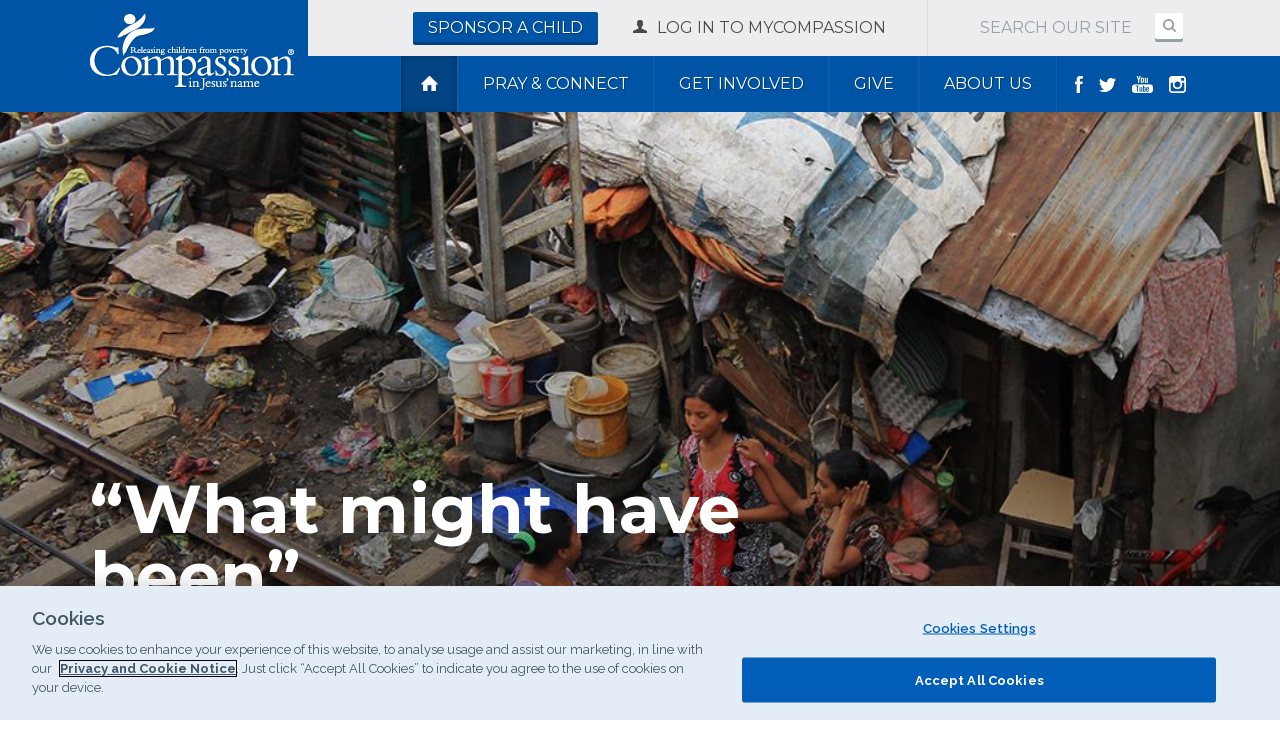

--- FILE ---
content_type: text/html; charset=UTF-8
request_url: https://www.compassion.ie/blogs/what-might-have-been/
body_size: 43042
content:
<!doctype html>
<html class="no-js" lang="en" xml:lang="en">
    <head>
        
        	        							
			
        <!-- Metadata -->
        <meta charset="utf-8">
        <meta http-equiv="x-ua-compatible" content="ie=edge"><script type="text/javascript">(window.NREUM||(NREUM={})).init={privacy:{cookies_enabled:true},ajax:{deny_list:["bam.nr-data.net"]},feature_flags:["soft_nav"],distributed_tracing:{enabled:true}};(window.NREUM||(NREUM={})).loader_config={agentID:"1120134576",accountID:"3347715",trustKey:"3347715",xpid:"VwUDVlFSDRABVFZTAwIHU1UB",licenseKey:"NRJS-b04715eba42741c76e3",applicationID:"1071430510",browserID:"1120134576"};;/*! For license information please see nr-loader-spa-1.308.0.min.js.LICENSE.txt */
(()=>{var e,t,r={384:(e,t,r)=>{"use strict";r.d(t,{NT:()=>a,US:()=>u,Zm:()=>o,bQ:()=>d,dV:()=>c,pV:()=>l});var n=r(6154),i=r(1863),s=r(1910);const a={beacon:"bam.nr-data.net",errorBeacon:"bam.nr-data.net"};function o(){return n.gm.NREUM||(n.gm.NREUM={}),void 0===n.gm.newrelic&&(n.gm.newrelic=n.gm.NREUM),n.gm.NREUM}function c(){let e=o();return e.o||(e.o={ST:n.gm.setTimeout,SI:n.gm.setImmediate||n.gm.setInterval,CT:n.gm.clearTimeout,XHR:n.gm.XMLHttpRequest,REQ:n.gm.Request,EV:n.gm.Event,PR:n.gm.Promise,MO:n.gm.MutationObserver,FETCH:n.gm.fetch,WS:n.gm.WebSocket},(0,s.i)(...Object.values(e.o))),e}function d(e,t){let r=o();r.initializedAgents??={},t.initializedAt={ms:(0,i.t)(),date:new Date},r.initializedAgents[e]=t}function u(e,t){o()[e]=t}function l(){return function(){let e=o();const t=e.info||{};e.info={beacon:a.beacon,errorBeacon:a.errorBeacon,...t}}(),function(){let e=o();const t=e.init||{};e.init={...t}}(),c(),function(){let e=o();const t=e.loader_config||{};e.loader_config={...t}}(),o()}},782:(e,t,r)=>{"use strict";r.d(t,{T:()=>n});const n=r(860).K7.pageViewTiming},860:(e,t,r)=>{"use strict";r.d(t,{$J:()=>u,K7:()=>c,P3:()=>d,XX:()=>i,Yy:()=>o,df:()=>s,qY:()=>n,v4:()=>a});const n="events",i="jserrors",s="browser/blobs",a="rum",o="browser/logs",c={ajax:"ajax",genericEvents:"generic_events",jserrors:i,logging:"logging",metrics:"metrics",pageAction:"page_action",pageViewEvent:"page_view_event",pageViewTiming:"page_view_timing",sessionReplay:"session_replay",sessionTrace:"session_trace",softNav:"soft_navigations",spa:"spa"},d={[c.pageViewEvent]:1,[c.pageViewTiming]:2,[c.metrics]:3,[c.jserrors]:4,[c.spa]:5,[c.ajax]:6,[c.sessionTrace]:7,[c.softNav]:8,[c.sessionReplay]:9,[c.logging]:10,[c.genericEvents]:11},u={[c.pageViewEvent]:a,[c.pageViewTiming]:n,[c.ajax]:n,[c.spa]:n,[c.softNav]:n,[c.metrics]:i,[c.jserrors]:i,[c.sessionTrace]:s,[c.sessionReplay]:s,[c.logging]:o,[c.genericEvents]:"ins"}},944:(e,t,r)=>{"use strict";r.d(t,{R:()=>i});var n=r(3241);function i(e,t){"function"==typeof console.debug&&(console.debug("New Relic Warning: https://github.com/newrelic/newrelic-browser-agent/blob/main/docs/warning-codes.md#".concat(e),t),(0,n.W)({agentIdentifier:null,drained:null,type:"data",name:"warn",feature:"warn",data:{code:e,secondary:t}}))}},993:(e,t,r)=>{"use strict";r.d(t,{A$:()=>s,ET:()=>a,TZ:()=>o,p_:()=>i});var n=r(860);const i={ERROR:"ERROR",WARN:"WARN",INFO:"INFO",DEBUG:"DEBUG",TRACE:"TRACE"},s={OFF:0,ERROR:1,WARN:2,INFO:3,DEBUG:4,TRACE:5},a="log",o=n.K7.logging},1541:(e,t,r)=>{"use strict";r.d(t,{U:()=>i,f:()=>n});const n={MFE:"MFE",BA:"BA"};function i(e,t){if(2!==t?.harvestEndpointVersion)return{};const r=t.agentRef.runtime.appMetadata.agents[0].entityGuid;return e?{"source.id":e.id,"source.name":e.name,"source.type":e.type,"parent.id":e.parent?.id||r,"parent.type":e.parent?.type||n.BA}:{"entity.guid":r,appId:t.agentRef.info.applicationID}}},1687:(e,t,r)=>{"use strict";r.d(t,{Ak:()=>d,Ze:()=>h,x3:()=>u});var n=r(3241),i=r(7836),s=r(3606),a=r(860),o=r(2646);const c={};function d(e,t){const r={staged:!1,priority:a.P3[t]||0};l(e),c[e].get(t)||c[e].set(t,r)}function u(e,t){e&&c[e]&&(c[e].get(t)&&c[e].delete(t),p(e,t,!1),c[e].size&&f(e))}function l(e){if(!e)throw new Error("agentIdentifier required");c[e]||(c[e]=new Map)}function h(e="",t="feature",r=!1){if(l(e),!e||!c[e].get(t)||r)return p(e,t);c[e].get(t).staged=!0,f(e)}function f(e){const t=Array.from(c[e]);t.every(([e,t])=>t.staged)&&(t.sort((e,t)=>e[1].priority-t[1].priority),t.forEach(([t])=>{c[e].delete(t),p(e,t)}))}function p(e,t,r=!0){const a=e?i.ee.get(e):i.ee,c=s.i.handlers;if(!a.aborted&&a.backlog&&c){if((0,n.W)({agentIdentifier:e,type:"lifecycle",name:"drain",feature:t}),r){const e=a.backlog[t],r=c[t];if(r){for(let t=0;e&&t<e.length;++t)g(e[t],r);Object.entries(r).forEach(([e,t])=>{Object.values(t||{}).forEach(t=>{t[0]?.on&&t[0]?.context()instanceof o.y&&t[0].on(e,t[1])})})}}a.isolatedBacklog||delete c[t],a.backlog[t]=null,a.emit("drain-"+t,[])}}function g(e,t){var r=e[1];Object.values(t[r]||{}).forEach(t=>{var r=e[0];if(t[0]===r){var n=t[1],i=e[3],s=e[2];n.apply(i,s)}})}},1738:(e,t,r)=>{"use strict";r.d(t,{U:()=>f,Y:()=>h});var n=r(3241),i=r(9908),s=r(1863),a=r(944),o=r(5701),c=r(3969),d=r(8362),u=r(860),l=r(4261);function h(e,t,r,s){const h=s||r;!h||h[e]&&h[e]!==d.d.prototype[e]||(h[e]=function(){(0,i.p)(c.xV,["API/"+e+"/called"],void 0,u.K7.metrics,r.ee),(0,n.W)({agentIdentifier:r.agentIdentifier,drained:!!o.B?.[r.agentIdentifier],type:"data",name:"api",feature:l.Pl+e,data:{}});try{return t.apply(this,arguments)}catch(e){(0,a.R)(23,e)}})}function f(e,t,r,n,a){const o=e.info;null===r?delete o.jsAttributes[t]:o.jsAttributes[t]=r,(a||null===r)&&(0,i.p)(l.Pl+n,[(0,s.t)(),t,r],void 0,"session",e.ee)}},1741:(e,t,r)=>{"use strict";r.d(t,{W:()=>s});var n=r(944),i=r(4261);class s{#e(e,...t){if(this[e]!==s.prototype[e])return this[e](...t);(0,n.R)(35,e)}addPageAction(e,t){return this.#e(i.hG,e,t)}register(e){return this.#e(i.eY,e)}recordCustomEvent(e,t){return this.#e(i.fF,e,t)}setPageViewName(e,t){return this.#e(i.Fw,e,t)}setCustomAttribute(e,t,r){return this.#e(i.cD,e,t,r)}noticeError(e,t){return this.#e(i.o5,e,t)}setUserId(e,t=!1){return this.#e(i.Dl,e,t)}setApplicationVersion(e){return this.#e(i.nb,e)}setErrorHandler(e){return this.#e(i.bt,e)}addRelease(e,t){return this.#e(i.k6,e,t)}log(e,t){return this.#e(i.$9,e,t)}start(){return this.#e(i.d3)}finished(e){return this.#e(i.BL,e)}recordReplay(){return this.#e(i.CH)}pauseReplay(){return this.#e(i.Tb)}addToTrace(e){return this.#e(i.U2,e)}setCurrentRouteName(e){return this.#e(i.PA,e)}interaction(e){return this.#e(i.dT,e)}wrapLogger(e,t,r){return this.#e(i.Wb,e,t,r)}measure(e,t){return this.#e(i.V1,e,t)}consent(e){return this.#e(i.Pv,e)}}},1863:(e,t,r)=>{"use strict";function n(){return Math.floor(performance.now())}r.d(t,{t:()=>n})},1910:(e,t,r)=>{"use strict";r.d(t,{i:()=>s});var n=r(944);const i=new Map;function s(...e){return e.every(e=>{if(i.has(e))return i.get(e);const t="function"==typeof e?e.toString():"",r=t.includes("[native code]"),s=t.includes("nrWrapper");return r||s||(0,n.R)(64,e?.name||t),i.set(e,r),r})}},2555:(e,t,r)=>{"use strict";r.d(t,{D:()=>o,f:()=>a});var n=r(384),i=r(8122);const s={beacon:n.NT.beacon,errorBeacon:n.NT.errorBeacon,licenseKey:void 0,applicationID:void 0,sa:void 0,queueTime:void 0,applicationTime:void 0,ttGuid:void 0,user:void 0,account:void 0,product:void 0,extra:void 0,jsAttributes:{},userAttributes:void 0,atts:void 0,transactionName:void 0,tNamePlain:void 0};function a(e){try{return!!e.licenseKey&&!!e.errorBeacon&&!!e.applicationID}catch(e){return!1}}const o=e=>(0,i.a)(e,s)},2614:(e,t,r)=>{"use strict";r.d(t,{BB:()=>a,H3:()=>n,g:()=>d,iL:()=>c,tS:()=>o,uh:()=>i,wk:()=>s});const n="NRBA",i="SESSION",s=144e5,a=18e5,o={STARTED:"session-started",PAUSE:"session-pause",RESET:"session-reset",RESUME:"session-resume",UPDATE:"session-update"},c={SAME_TAB:"same-tab",CROSS_TAB:"cross-tab"},d={OFF:0,FULL:1,ERROR:2}},2646:(e,t,r)=>{"use strict";r.d(t,{y:()=>n});class n{constructor(e){this.contextId=e}}},2843:(e,t,r)=>{"use strict";r.d(t,{G:()=>s,u:()=>i});var n=r(3878);function i(e,t=!1,r,i){(0,n.DD)("visibilitychange",function(){if(t)return void("hidden"===document.visibilityState&&e());e(document.visibilityState)},r,i)}function s(e,t,r){(0,n.sp)("pagehide",e,t,r)}},3241:(e,t,r)=>{"use strict";r.d(t,{W:()=>s});var n=r(6154);const i="newrelic";function s(e={}){try{n.gm.dispatchEvent(new CustomEvent(i,{detail:e}))}catch(e){}}},3304:(e,t,r)=>{"use strict";r.d(t,{A:()=>s});var n=r(7836);const i=()=>{const e=new WeakSet;return(t,r)=>{if("object"==typeof r&&null!==r){if(e.has(r))return;e.add(r)}return r}};function s(e){try{return JSON.stringify(e,i())??""}catch(e){try{n.ee.emit("internal-error",[e])}catch(e){}return""}}},3333:(e,t,r)=>{"use strict";r.d(t,{$v:()=>u,TZ:()=>n,Xh:()=>c,Zp:()=>i,kd:()=>d,mq:()=>o,nf:()=>a,qN:()=>s});const n=r(860).K7.genericEvents,i=["auxclick","click","copy","keydown","paste","scrollend"],s=["focus","blur"],a=4,o=1e3,c=2e3,d=["PageAction","UserAction","BrowserPerformance"],u={RESOURCES:"experimental.resources",REGISTER:"register"}},3434:(e,t,r)=>{"use strict";r.d(t,{Jt:()=>s,YM:()=>d});var n=r(7836),i=r(5607);const s="nr@original:".concat(i.W),a=50;var o=Object.prototype.hasOwnProperty,c=!1;function d(e,t){return e||(e=n.ee),r.inPlace=function(e,t,n,i,s){n||(n="");const a="-"===n.charAt(0);for(let o=0;o<t.length;o++){const c=t[o],d=e[c];l(d)||(e[c]=r(d,a?c+n:n,i,c,s))}},r.flag=s,r;function r(t,r,n,c,d){return l(t)?t:(r||(r=""),nrWrapper[s]=t,function(e,t,r){if(Object.defineProperty&&Object.keys)try{return Object.keys(e).forEach(function(r){Object.defineProperty(t,r,{get:function(){return e[r]},set:function(t){return e[r]=t,t}})}),t}catch(e){u([e],r)}for(var n in e)o.call(e,n)&&(t[n]=e[n])}(t,nrWrapper,e),nrWrapper);function nrWrapper(){var s,o,l,h;let f;try{o=this,s=[...arguments],l="function"==typeof n?n(s,o):n||{}}catch(t){u([t,"",[s,o,c],l],e)}i(r+"start",[s,o,c],l,d);const p=performance.now();let g;try{return h=t.apply(o,s),g=performance.now(),h}catch(e){throw g=performance.now(),i(r+"err",[s,o,e],l,d),f=e,f}finally{const e=g-p,t={start:p,end:g,duration:e,isLongTask:e>=a,methodName:c,thrownError:f};t.isLongTask&&i("long-task",[t,o],l,d),i(r+"end",[s,o,h],l,d)}}}function i(r,n,i,s){if(!c||t){var a=c;c=!0;try{e.emit(r,n,i,t,s)}catch(t){u([t,r,n,i],e)}c=a}}}function u(e,t){t||(t=n.ee);try{t.emit("internal-error",e)}catch(e){}}function l(e){return!(e&&"function"==typeof e&&e.apply&&!e[s])}},3606:(e,t,r)=>{"use strict";r.d(t,{i:()=>s});var n=r(9908);s.on=a;var i=s.handlers={};function s(e,t,r,s){a(s||n.d,i,e,t,r)}function a(e,t,r,i,s){s||(s="feature"),e||(e=n.d);var a=t[s]=t[s]||{};(a[r]=a[r]||[]).push([e,i])}},3738:(e,t,r)=>{"use strict";r.d(t,{He:()=>i,Kp:()=>o,Lc:()=>d,Rz:()=>u,TZ:()=>n,bD:()=>s,d3:()=>a,jx:()=>l,sl:()=>h,uP:()=>c});const n=r(860).K7.sessionTrace,i="bstResource",s="resource",a="-start",o="-end",c="fn"+a,d="fn"+o,u="pushState",l=1e3,h=3e4},3785:(e,t,r)=>{"use strict";r.d(t,{R:()=>c,b:()=>d});var n=r(9908),i=r(1863),s=r(860),a=r(3969),o=r(993);function c(e,t,r={},c=o.p_.INFO,d=!0,u,l=(0,i.t)()){(0,n.p)(a.xV,["API/logging/".concat(c.toLowerCase(),"/called")],void 0,s.K7.metrics,e),(0,n.p)(o.ET,[l,t,r,c,d,u],void 0,s.K7.logging,e)}function d(e){return"string"==typeof e&&Object.values(o.p_).some(t=>t===e.toUpperCase().trim())}},3878:(e,t,r)=>{"use strict";function n(e,t){return{capture:e,passive:!1,signal:t}}function i(e,t,r=!1,i){window.addEventListener(e,t,n(r,i))}function s(e,t,r=!1,i){document.addEventListener(e,t,n(r,i))}r.d(t,{DD:()=>s,jT:()=>n,sp:()=>i})},3962:(e,t,r)=>{"use strict";r.d(t,{AM:()=>a,O2:()=>l,OV:()=>s,Qu:()=>h,TZ:()=>c,ih:()=>f,pP:()=>o,t1:()=>u,tC:()=>i,wD:()=>d});var n=r(860);const i=["click","keydown","submit"],s="popstate",a="api",o="initialPageLoad",c=n.K7.softNav,d=5e3,u=500,l={INITIAL_PAGE_LOAD:"",ROUTE_CHANGE:1,UNSPECIFIED:2},h={INTERACTION:1,AJAX:2,CUSTOM_END:3,CUSTOM_TRACER:4},f={IP:"in progress",PF:"pending finish",FIN:"finished",CAN:"cancelled"}},3969:(e,t,r)=>{"use strict";r.d(t,{TZ:()=>n,XG:()=>o,rs:()=>i,xV:()=>a,z_:()=>s});const n=r(860).K7.metrics,i="sm",s="cm",a="storeSupportabilityMetrics",o="storeEventMetrics"},4234:(e,t,r)=>{"use strict";r.d(t,{W:()=>s});var n=r(7836),i=r(1687);class s{constructor(e,t){this.agentIdentifier=e,this.ee=n.ee.get(e),this.featureName=t,this.blocked=!1}deregisterDrain(){(0,i.x3)(this.agentIdentifier,this.featureName)}}},4261:(e,t,r)=>{"use strict";r.d(t,{$9:()=>u,BL:()=>c,CH:()=>p,Dl:()=>R,Fw:()=>w,PA:()=>v,Pl:()=>n,Pv:()=>A,Tb:()=>h,U2:()=>a,V1:()=>E,Wb:()=>T,bt:()=>y,cD:()=>b,d3:()=>x,dT:()=>d,eY:()=>g,fF:()=>f,hG:()=>s,hw:()=>i,k6:()=>o,nb:()=>m,o5:()=>l});const n="api-",i=n+"ixn-",s="addPageAction",a="addToTrace",o="addRelease",c="finished",d="interaction",u="log",l="noticeError",h="pauseReplay",f="recordCustomEvent",p="recordReplay",g="register",m="setApplicationVersion",v="setCurrentRouteName",b="setCustomAttribute",y="setErrorHandler",w="setPageViewName",R="setUserId",x="start",T="wrapLogger",E="measure",A="consent"},5205:(e,t,r)=>{"use strict";r.d(t,{j:()=>S});var n=r(384),i=r(1741);var s=r(2555),a=r(3333);const o=e=>{if(!e||"string"!=typeof e)return!1;try{document.createDocumentFragment().querySelector(e)}catch{return!1}return!0};var c=r(2614),d=r(944),u=r(8122);const l="[data-nr-mask]",h=e=>(0,u.a)(e,(()=>{const e={feature_flags:[],experimental:{allow_registered_children:!1,resources:!1},mask_selector:"*",block_selector:"[data-nr-block]",mask_input_options:{color:!1,date:!1,"datetime-local":!1,email:!1,month:!1,number:!1,range:!1,search:!1,tel:!1,text:!1,time:!1,url:!1,week:!1,textarea:!1,select:!1,password:!0}};return{ajax:{deny_list:void 0,block_internal:!0,enabled:!0,autoStart:!0},api:{get allow_registered_children(){return e.feature_flags.includes(a.$v.REGISTER)||e.experimental.allow_registered_children},set allow_registered_children(t){e.experimental.allow_registered_children=t},duplicate_registered_data:!1},browser_consent_mode:{enabled:!1},distributed_tracing:{enabled:void 0,exclude_newrelic_header:void 0,cors_use_newrelic_header:void 0,cors_use_tracecontext_headers:void 0,allowed_origins:void 0},get feature_flags(){return e.feature_flags},set feature_flags(t){e.feature_flags=t},generic_events:{enabled:!0,autoStart:!0},harvest:{interval:30},jserrors:{enabled:!0,autoStart:!0},logging:{enabled:!0,autoStart:!0},metrics:{enabled:!0,autoStart:!0},obfuscate:void 0,page_action:{enabled:!0},page_view_event:{enabled:!0,autoStart:!0},page_view_timing:{enabled:!0,autoStart:!0},performance:{capture_marks:!1,capture_measures:!1,capture_detail:!0,resources:{get enabled(){return e.feature_flags.includes(a.$v.RESOURCES)||e.experimental.resources},set enabled(t){e.experimental.resources=t},asset_types:[],first_party_domains:[],ignore_newrelic:!0}},privacy:{cookies_enabled:!0},proxy:{assets:void 0,beacon:void 0},session:{expiresMs:c.wk,inactiveMs:c.BB},session_replay:{autoStart:!0,enabled:!1,preload:!1,sampling_rate:10,error_sampling_rate:100,collect_fonts:!1,inline_images:!1,fix_stylesheets:!0,mask_all_inputs:!0,get mask_text_selector(){return e.mask_selector},set mask_text_selector(t){o(t)?e.mask_selector="".concat(t,",").concat(l):""===t||null===t?e.mask_selector=l:(0,d.R)(5,t)},get block_class(){return"nr-block"},get ignore_class(){return"nr-ignore"},get mask_text_class(){return"nr-mask"},get block_selector(){return e.block_selector},set block_selector(t){o(t)?e.block_selector+=",".concat(t):""!==t&&(0,d.R)(6,t)},get mask_input_options(){return e.mask_input_options},set mask_input_options(t){t&&"object"==typeof t?e.mask_input_options={...t,password:!0}:(0,d.R)(7,t)}},session_trace:{enabled:!0,autoStart:!0},soft_navigations:{enabled:!0,autoStart:!0},spa:{enabled:!0,autoStart:!0},ssl:void 0,user_actions:{enabled:!0,elementAttributes:["id","className","tagName","type"]}}})());var f=r(6154),p=r(9324);let g=0;const m={buildEnv:p.F3,distMethod:p.Xs,version:p.xv,originTime:f.WN},v={consented:!1},b={appMetadata:{},get consented(){return this.session?.state?.consent||v.consented},set consented(e){v.consented=e},customTransaction:void 0,denyList:void 0,disabled:!1,harvester:void 0,isolatedBacklog:!1,isRecording:!1,loaderType:void 0,maxBytes:3e4,obfuscator:void 0,onerror:void 0,ptid:void 0,releaseIds:{},session:void 0,timeKeeper:void 0,registeredEntities:[],jsAttributesMetadata:{bytes:0},get harvestCount(){return++g}},y=e=>{const t=(0,u.a)(e,b),r=Object.keys(m).reduce((e,t)=>(e[t]={value:m[t],writable:!1,configurable:!0,enumerable:!0},e),{});return Object.defineProperties(t,r)};var w=r(5701);const R=e=>{const t=e.startsWith("http");e+="/",r.p=t?e:"https://"+e};var x=r(7836),T=r(3241);const E={accountID:void 0,trustKey:void 0,agentID:void 0,licenseKey:void 0,applicationID:void 0,xpid:void 0},A=e=>(0,u.a)(e,E),_=new Set;function S(e,t={},r,a){let{init:o,info:c,loader_config:d,runtime:u={},exposed:l=!0}=t;if(!c){const e=(0,n.pV)();o=e.init,c=e.info,d=e.loader_config}e.init=h(o||{}),e.loader_config=A(d||{}),c.jsAttributes??={},f.bv&&(c.jsAttributes.isWorker=!0),e.info=(0,s.D)(c);const p=e.init,g=[c.beacon,c.errorBeacon];_.has(e.agentIdentifier)||(p.proxy.assets&&(R(p.proxy.assets),g.push(p.proxy.assets)),p.proxy.beacon&&g.push(p.proxy.beacon),e.beacons=[...g],function(e){const t=(0,n.pV)();Object.getOwnPropertyNames(i.W.prototype).forEach(r=>{const n=i.W.prototype[r];if("function"!=typeof n||"constructor"===n)return;let s=t[r];e[r]&&!1!==e.exposed&&"micro-agent"!==e.runtime?.loaderType&&(t[r]=(...t)=>{const n=e[r](...t);return s?s(...t):n})})}(e),(0,n.US)("activatedFeatures",w.B)),u.denyList=[...p.ajax.deny_list||[],...p.ajax.block_internal?g:[]],u.ptid=e.agentIdentifier,u.loaderType=r,e.runtime=y(u),_.has(e.agentIdentifier)||(e.ee=x.ee.get(e.agentIdentifier),e.exposed=l,(0,T.W)({agentIdentifier:e.agentIdentifier,drained:!!w.B?.[e.agentIdentifier],type:"lifecycle",name:"initialize",feature:void 0,data:e.config})),_.add(e.agentIdentifier)}},5270:(e,t,r)=>{"use strict";r.d(t,{Aw:()=>a,SR:()=>s,rF:()=>o});var n=r(384),i=r(7767);function s(e){return!!(0,n.dV)().o.MO&&(0,i.V)(e)&&!0===e?.session_trace.enabled}function a(e){return!0===e?.session_replay.preload&&s(e)}function o(e,t){try{if("string"==typeof t?.type){if("password"===t.type.toLowerCase())return"*".repeat(e?.length||0);if(void 0!==t?.dataset?.nrUnmask||t?.classList?.contains("nr-unmask"))return e}}catch(e){}return"string"==typeof e?e.replace(/[\S]/g,"*"):"*".repeat(e?.length||0)}},5289:(e,t,r)=>{"use strict";r.d(t,{GG:()=>a,Qr:()=>c,sB:()=>o});var n=r(3878),i=r(6389);function s(){return"undefined"==typeof document||"complete"===document.readyState}function a(e,t){if(s())return e();const r=(0,i.J)(e),a=setInterval(()=>{s()&&(clearInterval(a),r())},500);(0,n.sp)("load",r,t)}function o(e){if(s())return e();(0,n.DD)("DOMContentLoaded",e)}function c(e){if(s())return e();(0,n.sp)("popstate",e)}},5607:(e,t,r)=>{"use strict";r.d(t,{W:()=>n});const n=(0,r(9566).bz)()},5701:(e,t,r)=>{"use strict";r.d(t,{B:()=>s,t:()=>a});var n=r(3241);const i=new Set,s={};function a(e,t){const r=t.agentIdentifier;s[r]??={},e&&"object"==typeof e&&(i.has(r)||(t.ee.emit("rumresp",[e]),s[r]=e,i.add(r),(0,n.W)({agentIdentifier:r,loaded:!0,drained:!0,type:"lifecycle",name:"load",feature:void 0,data:e})))}},6154:(e,t,r)=>{"use strict";r.d(t,{OF:()=>d,RI:()=>i,WN:()=>h,bv:()=>s,eN:()=>f,gm:()=>a,lR:()=>l,m:()=>c,mw:()=>o,sb:()=>u});var n=r(1863);const i="undefined"!=typeof window&&!!window.document,s="undefined"!=typeof WorkerGlobalScope&&("undefined"!=typeof self&&self instanceof WorkerGlobalScope&&self.navigator instanceof WorkerNavigator||"undefined"!=typeof globalThis&&globalThis instanceof WorkerGlobalScope&&globalThis.navigator instanceof WorkerNavigator),a=i?window:"undefined"!=typeof WorkerGlobalScope&&("undefined"!=typeof self&&self instanceof WorkerGlobalScope&&self||"undefined"!=typeof globalThis&&globalThis instanceof WorkerGlobalScope&&globalThis),o=Boolean("hidden"===a?.document?.visibilityState),c=""+a?.location,d=/iPad|iPhone|iPod/.test(a.navigator?.userAgent),u=d&&"undefined"==typeof SharedWorker,l=(()=>{const e=a.navigator?.userAgent?.match(/Firefox[/\s](\d+\.\d+)/);return Array.isArray(e)&&e.length>=2?+e[1]:0})(),h=Date.now()-(0,n.t)(),f=()=>"undefined"!=typeof PerformanceNavigationTiming&&a?.performance?.getEntriesByType("navigation")?.[0]?.responseStart},6344:(e,t,r)=>{"use strict";r.d(t,{BB:()=>u,Qb:()=>l,TZ:()=>i,Ug:()=>a,Vh:()=>s,_s:()=>o,bc:()=>d,yP:()=>c});var n=r(2614);const i=r(860).K7.sessionReplay,s="errorDuringReplay",a=.12,o={DomContentLoaded:0,Load:1,FullSnapshot:2,IncrementalSnapshot:3,Meta:4,Custom:5},c={[n.g.ERROR]:15e3,[n.g.FULL]:3e5,[n.g.OFF]:0},d={RESET:{message:"Session was reset",sm:"Reset"},IMPORT:{message:"Recorder failed to import",sm:"Import"},TOO_MANY:{message:"429: Too Many Requests",sm:"Too-Many"},TOO_BIG:{message:"Payload was too large",sm:"Too-Big"},CROSS_TAB:{message:"Session Entity was set to OFF on another tab",sm:"Cross-Tab"},ENTITLEMENTS:{message:"Session Replay is not allowed and will not be started",sm:"Entitlement"}},u=5e3,l={API:"api",RESUME:"resume",SWITCH_TO_FULL:"switchToFull",INITIALIZE:"initialize",PRELOAD:"preload"}},6389:(e,t,r)=>{"use strict";function n(e,t=500,r={}){const n=r?.leading||!1;let i;return(...r)=>{n&&void 0===i&&(e.apply(this,r),i=setTimeout(()=>{i=clearTimeout(i)},t)),n||(clearTimeout(i),i=setTimeout(()=>{e.apply(this,r)},t))}}function i(e){let t=!1;return(...r)=>{t||(t=!0,e.apply(this,r))}}r.d(t,{J:()=>i,s:()=>n})},6630:(e,t,r)=>{"use strict";r.d(t,{T:()=>n});const n=r(860).K7.pageViewEvent},6774:(e,t,r)=>{"use strict";r.d(t,{T:()=>n});const n=r(860).K7.jserrors},7295:(e,t,r)=>{"use strict";r.d(t,{Xv:()=>a,gX:()=>i,iW:()=>s});var n=[];function i(e){if(!e||s(e))return!1;if(0===n.length)return!0;if("*"===n[0].hostname)return!1;for(var t=0;t<n.length;t++){var r=n[t];if(r.hostname.test(e.hostname)&&r.pathname.test(e.pathname))return!1}return!0}function s(e){return void 0===e.hostname}function a(e){if(n=[],e&&e.length)for(var t=0;t<e.length;t++){let r=e[t];if(!r)continue;if("*"===r)return void(n=[{hostname:"*"}]);0===r.indexOf("http://")?r=r.substring(7):0===r.indexOf("https://")&&(r=r.substring(8));const i=r.indexOf("/");let s,a;i>0?(s=r.substring(0,i),a=r.substring(i)):(s=r,a="*");let[c]=s.split(":");n.push({hostname:o(c),pathname:o(a,!0)})}}function o(e,t=!1){const r=e.replace(/[.+?^${}()|[\]\\]/g,e=>"\\"+e).replace(/\*/g,".*?");return new RegExp((t?"^":"")+r+"$")}},7485:(e,t,r)=>{"use strict";r.d(t,{D:()=>i});var n=r(6154);function i(e){if(0===(e||"").indexOf("data:"))return{protocol:"data"};try{const t=new URL(e,location.href),r={port:t.port,hostname:t.hostname,pathname:t.pathname,search:t.search,protocol:t.protocol.slice(0,t.protocol.indexOf(":")),sameOrigin:t.protocol===n.gm?.location?.protocol&&t.host===n.gm?.location?.host};return r.port&&""!==r.port||("http:"===t.protocol&&(r.port="80"),"https:"===t.protocol&&(r.port="443")),r.pathname&&""!==r.pathname?r.pathname.startsWith("/")||(r.pathname="/".concat(r.pathname)):r.pathname="/",r}catch(e){return{}}}},7699:(e,t,r)=>{"use strict";r.d(t,{It:()=>s,KC:()=>o,No:()=>i,qh:()=>a});var n=r(860);const i=16e3,s=1e6,a="SESSION_ERROR",o={[n.K7.logging]:!0,[n.K7.genericEvents]:!1,[n.K7.jserrors]:!1,[n.K7.ajax]:!1}},7767:(e,t,r)=>{"use strict";r.d(t,{V:()=>i});var n=r(6154);const i=e=>n.RI&&!0===e?.privacy.cookies_enabled},7836:(e,t,r)=>{"use strict";r.d(t,{P:()=>o,ee:()=>c});var n=r(384),i=r(8990),s=r(2646),a=r(5607);const o="nr@context:".concat(a.W),c=function e(t,r){var n={},a={},u={},l=!1;try{l=16===r.length&&d.initializedAgents?.[r]?.runtime.isolatedBacklog}catch(e){}var h={on:p,addEventListener:p,removeEventListener:function(e,t){var r=n[e];if(!r)return;for(var i=0;i<r.length;i++)r[i]===t&&r.splice(i,1)},emit:function(e,r,n,i,s){!1!==s&&(s=!0);if(c.aborted&&!i)return;t&&s&&t.emit(e,r,n);var o=f(n);g(e).forEach(e=>{e.apply(o,r)});var d=v()[a[e]];d&&d.push([h,e,r,o]);return o},get:m,listeners:g,context:f,buffer:function(e,t){const r=v();if(t=t||"feature",h.aborted)return;Object.entries(e||{}).forEach(([e,n])=>{a[n]=t,t in r||(r[t]=[])})},abort:function(){h._aborted=!0,Object.keys(h.backlog).forEach(e=>{delete h.backlog[e]})},isBuffering:function(e){return!!v()[a[e]]},debugId:r,backlog:l?{}:t&&"object"==typeof t.backlog?t.backlog:{},isolatedBacklog:l};return Object.defineProperty(h,"aborted",{get:()=>{let e=h._aborted||!1;return e||(t&&(e=t.aborted),e)}}),h;function f(e){return e&&e instanceof s.y?e:e?(0,i.I)(e,o,()=>new s.y(o)):new s.y(o)}function p(e,t){n[e]=g(e).concat(t)}function g(e){return n[e]||[]}function m(t){return u[t]=u[t]||e(h,t)}function v(){return h.backlog}}(void 0,"globalEE"),d=(0,n.Zm)();d.ee||(d.ee=c)},8122:(e,t,r)=>{"use strict";r.d(t,{a:()=>i});var n=r(944);function i(e,t){try{if(!e||"object"!=typeof e)return(0,n.R)(3);if(!t||"object"!=typeof t)return(0,n.R)(4);const r=Object.create(Object.getPrototypeOf(t),Object.getOwnPropertyDescriptors(t)),s=0===Object.keys(r).length?e:r;for(let a in s)if(void 0!==e[a])try{if(null===e[a]){r[a]=null;continue}Array.isArray(e[a])&&Array.isArray(t[a])?r[a]=Array.from(new Set([...e[a],...t[a]])):"object"==typeof e[a]&&"object"==typeof t[a]?r[a]=i(e[a],t[a]):r[a]=e[a]}catch(e){r[a]||(0,n.R)(1,e)}return r}catch(e){(0,n.R)(2,e)}}},8139:(e,t,r)=>{"use strict";r.d(t,{u:()=>h});var n=r(7836),i=r(3434),s=r(8990),a=r(6154);const o={},c=a.gm.XMLHttpRequest,d="addEventListener",u="removeEventListener",l="nr@wrapped:".concat(n.P);function h(e){var t=function(e){return(e||n.ee).get("events")}(e);if(o[t.debugId]++)return t;o[t.debugId]=1;var r=(0,i.YM)(t,!0);function h(e){r.inPlace(e,[d,u],"-",p)}function p(e,t){return e[1]}return"getPrototypeOf"in Object&&(a.RI&&f(document,h),c&&f(c.prototype,h),f(a.gm,h)),t.on(d+"-start",function(e,t){var n=e[1];if(null!==n&&("function"==typeof n||"object"==typeof n)&&"newrelic"!==e[0]){var i=(0,s.I)(n,l,function(){var e={object:function(){if("function"!=typeof n.handleEvent)return;return n.handleEvent.apply(n,arguments)},function:n}[typeof n];return e?r(e,"fn-",null,e.name||"anonymous"):n});this.wrapped=e[1]=i}}),t.on(u+"-start",function(e){e[1]=this.wrapped||e[1]}),t}function f(e,t,...r){let n=e;for(;"object"==typeof n&&!Object.prototype.hasOwnProperty.call(n,d);)n=Object.getPrototypeOf(n);n&&t(n,...r)}},8362:(e,t,r)=>{"use strict";r.d(t,{d:()=>s});var n=r(9566),i=r(1741);class s extends i.W{agentIdentifier=(0,n.LA)(16)}},8374:(e,t,r)=>{r.nc=(()=>{try{return document?.currentScript?.nonce}catch(e){}return""})()},8990:(e,t,r)=>{"use strict";r.d(t,{I:()=>i});var n=Object.prototype.hasOwnProperty;function i(e,t,r){if(n.call(e,t))return e[t];var i=r();if(Object.defineProperty&&Object.keys)try{return Object.defineProperty(e,t,{value:i,writable:!0,enumerable:!1}),i}catch(e){}return e[t]=i,i}},9119:(e,t,r)=>{"use strict";r.d(t,{L:()=>s});var n=/([^?#]*)[^#]*(#[^?]*|$).*/,i=/([^?#]*)().*/;function s(e,t){return e?e.replace(t?n:i,"$1$2"):e}},9300:(e,t,r)=>{"use strict";r.d(t,{T:()=>n});const n=r(860).K7.ajax},9324:(e,t,r)=>{"use strict";r.d(t,{AJ:()=>a,F3:()=>i,Xs:()=>s,Yq:()=>o,xv:()=>n});const n="1.308.0",i="PROD",s="CDN",a="@newrelic/rrweb",o="1.0.1"},9566:(e,t,r)=>{"use strict";r.d(t,{LA:()=>o,ZF:()=>c,bz:()=>a,el:()=>d});var n=r(6154);const i="xxxxxxxx-xxxx-4xxx-yxxx-xxxxxxxxxxxx";function s(e,t){return e?15&e[t]:16*Math.random()|0}function a(){const e=n.gm?.crypto||n.gm?.msCrypto;let t,r=0;return e&&e.getRandomValues&&(t=e.getRandomValues(new Uint8Array(30))),i.split("").map(e=>"x"===e?s(t,r++).toString(16):"y"===e?(3&s()|8).toString(16):e).join("")}function o(e){const t=n.gm?.crypto||n.gm?.msCrypto;let r,i=0;t&&t.getRandomValues&&(r=t.getRandomValues(new Uint8Array(e)));const a=[];for(var o=0;o<e;o++)a.push(s(r,i++).toString(16));return a.join("")}function c(){return o(16)}function d(){return o(32)}},9908:(e,t,r)=>{"use strict";r.d(t,{d:()=>n,p:()=>i});var n=r(7836).ee.get("handle");function i(e,t,r,i,s){s?(s.buffer([e],i),s.emit(e,t,r)):(n.buffer([e],i),n.emit(e,t,r))}}},n={};function i(e){var t=n[e];if(void 0!==t)return t.exports;var s=n[e]={exports:{}};return r[e](s,s.exports,i),s.exports}i.m=r,i.d=(e,t)=>{for(var r in t)i.o(t,r)&&!i.o(e,r)&&Object.defineProperty(e,r,{enumerable:!0,get:t[r]})},i.f={},i.e=e=>Promise.all(Object.keys(i.f).reduce((t,r)=>(i.f[r](e,t),t),[])),i.u=e=>({212:"nr-spa-compressor",249:"nr-spa-recorder",478:"nr-spa"}[e]+"-1.308.0.min.js"),i.o=(e,t)=>Object.prototype.hasOwnProperty.call(e,t),e={},t="NRBA-1.308.0.PROD:",i.l=(r,n,s,a)=>{if(e[r])e[r].push(n);else{var o,c;if(void 0!==s)for(var d=document.getElementsByTagName("script"),u=0;u<d.length;u++){var l=d[u];if(l.getAttribute("src")==r||l.getAttribute("data-webpack")==t+s){o=l;break}}if(!o){c=!0;var h={478:"sha512-RSfSVnmHk59T/uIPbdSE0LPeqcEdF4/+XhfJdBuccH5rYMOEZDhFdtnh6X6nJk7hGpzHd9Ujhsy7lZEz/ORYCQ==",249:"sha512-ehJXhmntm85NSqW4MkhfQqmeKFulra3klDyY0OPDUE+sQ3GokHlPh1pmAzuNy//3j4ac6lzIbmXLvGQBMYmrkg==",212:"sha512-B9h4CR46ndKRgMBcK+j67uSR2RCnJfGefU+A7FrgR/k42ovXy5x/MAVFiSvFxuVeEk/pNLgvYGMp1cBSK/G6Fg=="};(o=document.createElement("script")).charset="utf-8",i.nc&&o.setAttribute("nonce",i.nc),o.setAttribute("data-webpack",t+s),o.src=r,0!==o.src.indexOf(window.location.origin+"/")&&(o.crossOrigin="anonymous"),h[a]&&(o.integrity=h[a])}e[r]=[n];var f=(t,n)=>{o.onerror=o.onload=null,clearTimeout(p);var i=e[r];if(delete e[r],o.parentNode&&o.parentNode.removeChild(o),i&&i.forEach(e=>e(n)),t)return t(n)},p=setTimeout(f.bind(null,void 0,{type:"timeout",target:o}),12e4);o.onerror=f.bind(null,o.onerror),o.onload=f.bind(null,o.onload),c&&document.head.appendChild(o)}},i.r=e=>{"undefined"!=typeof Symbol&&Symbol.toStringTag&&Object.defineProperty(e,Symbol.toStringTag,{value:"Module"}),Object.defineProperty(e,"__esModule",{value:!0})},i.p="https://js-agent.newrelic.com/",(()=>{var e={38:0,788:0};i.f.j=(t,r)=>{var n=i.o(e,t)?e[t]:void 0;if(0!==n)if(n)r.push(n[2]);else{var s=new Promise((r,i)=>n=e[t]=[r,i]);r.push(n[2]=s);var a=i.p+i.u(t),o=new Error;i.l(a,r=>{if(i.o(e,t)&&(0!==(n=e[t])&&(e[t]=void 0),n)){var s=r&&("load"===r.type?"missing":r.type),a=r&&r.target&&r.target.src;o.message="Loading chunk "+t+" failed: ("+s+": "+a+")",o.name="ChunkLoadError",o.type=s,o.request=a,n[1](o)}},"chunk-"+t,t)}};var t=(t,r)=>{var n,s,[a,o,c]=r,d=0;if(a.some(t=>0!==e[t])){for(n in o)i.o(o,n)&&(i.m[n]=o[n]);if(c)c(i)}for(t&&t(r);d<a.length;d++)s=a[d],i.o(e,s)&&e[s]&&e[s][0](),e[s]=0},r=self["webpackChunk:NRBA-1.308.0.PROD"]=self["webpackChunk:NRBA-1.308.0.PROD"]||[];r.forEach(t.bind(null,0)),r.push=t.bind(null,r.push.bind(r))})(),(()=>{"use strict";i(8374);var e=i(8362),t=i(860);const r=Object.values(t.K7);var n=i(5205);var s=i(9908),a=i(1863),o=i(4261),c=i(1738);var d=i(1687),u=i(4234),l=i(5289),h=i(6154),f=i(944),p=i(5270),g=i(7767),m=i(6389),v=i(7699);class b extends u.W{constructor(e,t){super(e.agentIdentifier,t),this.agentRef=e,this.abortHandler=void 0,this.featAggregate=void 0,this.loadedSuccessfully=void 0,this.onAggregateImported=new Promise(e=>{this.loadedSuccessfully=e}),this.deferred=Promise.resolve(),!1===e.init[this.featureName].autoStart?this.deferred=new Promise((t,r)=>{this.ee.on("manual-start-all",(0,m.J)(()=>{(0,d.Ak)(e.agentIdentifier,this.featureName),t()}))}):(0,d.Ak)(e.agentIdentifier,t)}importAggregator(e,t,r={}){if(this.featAggregate)return;const n=async()=>{let n;await this.deferred;try{if((0,g.V)(e.init)){const{setupAgentSession:t}=await i.e(478).then(i.bind(i,8766));n=t(e)}}catch(e){(0,f.R)(20,e),this.ee.emit("internal-error",[e]),(0,s.p)(v.qh,[e],void 0,this.featureName,this.ee)}try{if(!this.#t(this.featureName,n,e.init))return(0,d.Ze)(this.agentIdentifier,this.featureName),void this.loadedSuccessfully(!1);const{Aggregate:i}=await t();this.featAggregate=new i(e,r),e.runtime.harvester.initializedAggregates.push(this.featAggregate),this.loadedSuccessfully(!0)}catch(e){(0,f.R)(34,e),this.abortHandler?.(),(0,d.Ze)(this.agentIdentifier,this.featureName,!0),this.loadedSuccessfully(!1),this.ee&&this.ee.abort()}};h.RI?(0,l.GG)(()=>n(),!0):n()}#t(e,r,n){if(this.blocked)return!1;switch(e){case t.K7.sessionReplay:return(0,p.SR)(n)&&!!r;case t.K7.sessionTrace:return!!r;default:return!0}}}var y=i(6630),w=i(2614),R=i(3241);class x extends b{static featureName=y.T;constructor(e){var t;super(e,y.T),this.setupInspectionEvents(e.agentIdentifier),t=e,(0,c.Y)(o.Fw,function(e,r){"string"==typeof e&&("/"!==e.charAt(0)&&(e="/"+e),t.runtime.customTransaction=(r||"http://custom.transaction")+e,(0,s.p)(o.Pl+o.Fw,[(0,a.t)()],void 0,void 0,t.ee))},t),this.importAggregator(e,()=>i.e(478).then(i.bind(i,2467)))}setupInspectionEvents(e){const t=(t,r)=>{t&&(0,R.W)({agentIdentifier:e,timeStamp:t.timeStamp,loaded:"complete"===t.target.readyState,type:"window",name:r,data:t.target.location+""})};(0,l.sB)(e=>{t(e,"DOMContentLoaded")}),(0,l.GG)(e=>{t(e,"load")}),(0,l.Qr)(e=>{t(e,"navigate")}),this.ee.on(w.tS.UPDATE,(t,r)=>{(0,R.W)({agentIdentifier:e,type:"lifecycle",name:"session",data:r})})}}var T=i(384);class E extends e.d{constructor(e){var t;(super(),h.gm)?(this.features={},(0,T.bQ)(this.agentIdentifier,this),this.desiredFeatures=new Set(e.features||[]),this.desiredFeatures.add(x),(0,n.j)(this,e,e.loaderType||"agent"),t=this,(0,c.Y)(o.cD,function(e,r,n=!1){if("string"==typeof e){if(["string","number","boolean"].includes(typeof r)||null===r)return(0,c.U)(t,e,r,o.cD,n);(0,f.R)(40,typeof r)}else(0,f.R)(39,typeof e)},t),function(e){(0,c.Y)(o.Dl,function(t,r=!1){if("string"!=typeof t&&null!==t)return void(0,f.R)(41,typeof t);const n=e.info.jsAttributes["enduser.id"];r&&null!=n&&n!==t?(0,s.p)(o.Pl+"setUserIdAndResetSession",[t],void 0,"session",e.ee):(0,c.U)(e,"enduser.id",t,o.Dl,!0)},e)}(this),function(e){(0,c.Y)(o.nb,function(t){if("string"==typeof t||null===t)return(0,c.U)(e,"application.version",t,o.nb,!1);(0,f.R)(42,typeof t)},e)}(this),function(e){(0,c.Y)(o.d3,function(){e.ee.emit("manual-start-all")},e)}(this),function(e){(0,c.Y)(o.Pv,function(t=!0){if("boolean"==typeof t){if((0,s.p)(o.Pl+o.Pv,[t],void 0,"session",e.ee),e.runtime.consented=t,t){const t=e.features.page_view_event;t.onAggregateImported.then(e=>{const r=t.featAggregate;e&&!r.sentRum&&r.sendRum()})}}else(0,f.R)(65,typeof t)},e)}(this),this.run()):(0,f.R)(21)}get config(){return{info:this.info,init:this.init,loader_config:this.loader_config,runtime:this.runtime}}get api(){return this}run(){try{const e=function(e){const t={};return r.forEach(r=>{t[r]=!!e[r]?.enabled}),t}(this.init),n=[...this.desiredFeatures];n.sort((e,r)=>t.P3[e.featureName]-t.P3[r.featureName]),n.forEach(r=>{if(!e[r.featureName]&&r.featureName!==t.K7.pageViewEvent)return;if(r.featureName===t.K7.spa)return void(0,f.R)(67);const n=function(e){switch(e){case t.K7.ajax:return[t.K7.jserrors];case t.K7.sessionTrace:return[t.K7.ajax,t.K7.pageViewEvent];case t.K7.sessionReplay:return[t.K7.sessionTrace];case t.K7.pageViewTiming:return[t.K7.pageViewEvent];default:return[]}}(r.featureName).filter(e=>!(e in this.features));n.length>0&&(0,f.R)(36,{targetFeature:r.featureName,missingDependencies:n}),this.features[r.featureName]=new r(this)})}catch(e){(0,f.R)(22,e);for(const e in this.features)this.features[e].abortHandler?.();const t=(0,T.Zm)();delete t.initializedAgents[this.agentIdentifier]?.features,delete this.sharedAggregator;return t.ee.get(this.agentIdentifier).abort(),!1}}}var A=i(2843),_=i(782);class S extends b{static featureName=_.T;constructor(e){super(e,_.T),h.RI&&((0,A.u)(()=>(0,s.p)("docHidden",[(0,a.t)()],void 0,_.T,this.ee),!0),(0,A.G)(()=>(0,s.p)("winPagehide",[(0,a.t)()],void 0,_.T,this.ee)),this.importAggregator(e,()=>i.e(478).then(i.bind(i,9917))))}}var O=i(3969);class I extends b{static featureName=O.TZ;constructor(e){super(e,O.TZ),h.RI&&document.addEventListener("securitypolicyviolation",e=>{(0,s.p)(O.xV,["Generic/CSPViolation/Detected"],void 0,this.featureName,this.ee)}),this.importAggregator(e,()=>i.e(478).then(i.bind(i,6555)))}}var N=i(6774),P=i(3878),k=i(3304);class D{constructor(e,t,r,n,i){this.name="UncaughtError",this.message="string"==typeof e?e:(0,k.A)(e),this.sourceURL=t,this.line=r,this.column=n,this.__newrelic=i}}function C(e){return M(e)?e:new D(void 0!==e?.message?e.message:e,e?.filename||e?.sourceURL,e?.lineno||e?.line,e?.colno||e?.col,e?.__newrelic,e?.cause)}function j(e){const t="Unhandled Promise Rejection: ";if(!e?.reason)return;if(M(e.reason)){try{e.reason.message.startsWith(t)||(e.reason.message=t+e.reason.message)}catch(e){}return C(e.reason)}const r=C(e.reason);return(r.message||"").startsWith(t)||(r.message=t+r.message),r}function L(e){if(e.error instanceof SyntaxError&&!/:\d+$/.test(e.error.stack?.trim())){const t=new D(e.message,e.filename,e.lineno,e.colno,e.error.__newrelic,e.cause);return t.name=SyntaxError.name,t}return M(e.error)?e.error:C(e)}function M(e){return e instanceof Error&&!!e.stack}function H(e,r,n,i,o=(0,a.t)()){"string"==typeof e&&(e=new Error(e)),(0,s.p)("err",[e,o,!1,r,n.runtime.isRecording,void 0,i],void 0,t.K7.jserrors,n.ee),(0,s.p)("uaErr",[],void 0,t.K7.genericEvents,n.ee)}var B=i(1541),K=i(993),W=i(3785);function U(e,{customAttributes:t={},level:r=K.p_.INFO}={},n,i,s=(0,a.t)()){(0,W.R)(n.ee,e,t,r,!1,i,s)}function F(e,r,n,i,c=(0,a.t)()){(0,s.p)(o.Pl+o.hG,[c,e,r,i],void 0,t.K7.genericEvents,n.ee)}function V(e,r,n,i,c=(0,a.t)()){const{start:d,end:u,customAttributes:l}=r||{},h={customAttributes:l||{}};if("object"!=typeof h.customAttributes||"string"!=typeof e||0===e.length)return void(0,f.R)(57);const p=(e,t)=>null==e?t:"number"==typeof e?e:e instanceof PerformanceMark?e.startTime:Number.NaN;if(h.start=p(d,0),h.end=p(u,c),Number.isNaN(h.start)||Number.isNaN(h.end))(0,f.R)(57);else{if(h.duration=h.end-h.start,!(h.duration<0))return(0,s.p)(o.Pl+o.V1,[h,e,i],void 0,t.K7.genericEvents,n.ee),h;(0,f.R)(58)}}function G(e,r={},n,i,c=(0,a.t)()){(0,s.p)(o.Pl+o.fF,[c,e,r,i],void 0,t.K7.genericEvents,n.ee)}function z(e){(0,c.Y)(o.eY,function(t){return Y(e,t)},e)}function Y(e,r,n){(0,f.R)(54,"newrelic.register"),r||={},r.type=B.f.MFE,r.licenseKey||=e.info.licenseKey,r.blocked=!1,r.parent=n||{},Array.isArray(r.tags)||(r.tags=[]);const i={};r.tags.forEach(e=>{"name"!==e&&"id"!==e&&(i["source.".concat(e)]=!0)}),r.isolated??=!0;let o=()=>{};const c=e.runtime.registeredEntities;if(!r.isolated){const e=c.find(({metadata:{target:{id:e}}})=>e===r.id&&!r.isolated);if(e)return e}const d=e=>{r.blocked=!0,o=e};function u(e){return"string"==typeof e&&!!e.trim()&&e.trim().length<501||"number"==typeof e}e.init.api.allow_registered_children||d((0,m.J)(()=>(0,f.R)(55))),u(r.id)&&u(r.name)||d((0,m.J)(()=>(0,f.R)(48,r)));const l={addPageAction:(t,n={})=>g(F,[t,{...i,...n},e],r),deregister:()=>{d((0,m.J)(()=>(0,f.R)(68)))},log:(t,n={})=>g(U,[t,{...n,customAttributes:{...i,...n.customAttributes||{}}},e],r),measure:(t,n={})=>g(V,[t,{...n,customAttributes:{...i,...n.customAttributes||{}}},e],r),noticeError:(t,n={})=>g(H,[t,{...i,...n},e],r),register:(t={})=>g(Y,[e,t],l.metadata.target),recordCustomEvent:(t,n={})=>g(G,[t,{...i,...n},e],r),setApplicationVersion:e=>p("application.version",e),setCustomAttribute:(e,t)=>p(e,t),setUserId:e=>p("enduser.id",e),metadata:{customAttributes:i,target:r}},h=()=>(r.blocked&&o(),r.blocked);h()||c.push(l);const p=(e,t)=>{h()||(i[e]=t)},g=(r,n,i)=>{if(h())return;const o=(0,a.t)();(0,s.p)(O.xV,["API/register/".concat(r.name,"/called")],void 0,t.K7.metrics,e.ee);try{if(e.init.api.duplicate_registered_data&&"register"!==r.name){let e=n;if(n[1]instanceof Object){const t={"child.id":i.id,"child.type":i.type};e="customAttributes"in n[1]?[n[0],{...n[1],customAttributes:{...n[1].customAttributes,...t}},...n.slice(2)]:[n[0],{...n[1],...t},...n.slice(2)]}r(...e,void 0,o)}return r(...n,i,o)}catch(e){(0,f.R)(50,e)}};return l}class Z extends b{static featureName=N.T;constructor(e){var t;super(e,N.T),t=e,(0,c.Y)(o.o5,(e,r)=>H(e,r,t),t),function(e){(0,c.Y)(o.bt,function(t){e.runtime.onerror=t},e)}(e),function(e){let t=0;(0,c.Y)(o.k6,function(e,r){++t>10||(this.runtime.releaseIds[e.slice(-200)]=(""+r).slice(-200))},e)}(e),z(e);try{this.removeOnAbort=new AbortController}catch(e){}this.ee.on("internal-error",(t,r)=>{this.abortHandler&&(0,s.p)("ierr",[C(t),(0,a.t)(),!0,{},e.runtime.isRecording,r],void 0,this.featureName,this.ee)}),h.gm.addEventListener("unhandledrejection",t=>{this.abortHandler&&(0,s.p)("err",[j(t),(0,a.t)(),!1,{unhandledPromiseRejection:1},e.runtime.isRecording],void 0,this.featureName,this.ee)},(0,P.jT)(!1,this.removeOnAbort?.signal)),h.gm.addEventListener("error",t=>{this.abortHandler&&(0,s.p)("err",[L(t),(0,a.t)(),!1,{},e.runtime.isRecording],void 0,this.featureName,this.ee)},(0,P.jT)(!1,this.removeOnAbort?.signal)),this.abortHandler=this.#r,this.importAggregator(e,()=>i.e(478).then(i.bind(i,2176)))}#r(){this.removeOnAbort?.abort(),this.abortHandler=void 0}}var q=i(8990);let X=1;function J(e){const t=typeof e;return!e||"object"!==t&&"function"!==t?-1:e===h.gm?0:(0,q.I)(e,"nr@id",function(){return X++})}function Q(e){if("string"==typeof e&&e.length)return e.length;if("object"==typeof e){if("undefined"!=typeof ArrayBuffer&&e instanceof ArrayBuffer&&e.byteLength)return e.byteLength;if("undefined"!=typeof Blob&&e instanceof Blob&&e.size)return e.size;if(!("undefined"!=typeof FormData&&e instanceof FormData))try{return(0,k.A)(e).length}catch(e){return}}}var ee=i(8139),te=i(7836),re=i(3434);const ne={},ie=["open","send"];function se(e){var t=e||te.ee;const r=function(e){return(e||te.ee).get("xhr")}(t);if(void 0===h.gm.XMLHttpRequest)return r;if(ne[r.debugId]++)return r;ne[r.debugId]=1,(0,ee.u)(t);var n=(0,re.YM)(r),i=h.gm.XMLHttpRequest,s=h.gm.MutationObserver,a=h.gm.Promise,o=h.gm.setInterval,c="readystatechange",d=["onload","onerror","onabort","onloadstart","onloadend","onprogress","ontimeout"],u=[],l=h.gm.XMLHttpRequest=function(e){const t=new i(e),s=r.context(t);try{r.emit("new-xhr",[t],s),t.addEventListener(c,(a=s,function(){var e=this;e.readyState>3&&!a.resolved&&(a.resolved=!0,r.emit("xhr-resolved",[],e)),n.inPlace(e,d,"fn-",y)}),(0,P.jT)(!1))}catch(e){(0,f.R)(15,e);try{r.emit("internal-error",[e])}catch(e){}}var a;return t};function p(e,t){n.inPlace(t,["onreadystatechange"],"fn-",y)}if(function(e,t){for(var r in e)t[r]=e[r]}(i,l),l.prototype=i.prototype,n.inPlace(l.prototype,ie,"-xhr-",y),r.on("send-xhr-start",function(e,t){p(e,t),function(e){u.push(e),s&&(g?g.then(b):o?o(b):(m=-m,v.data=m))}(t)}),r.on("open-xhr-start",p),s){var g=a&&a.resolve();if(!o&&!a){var m=1,v=document.createTextNode(m);new s(b).observe(v,{characterData:!0})}}else t.on("fn-end",function(e){e[0]&&e[0].type===c||b()});function b(){for(var e=0;e<u.length;e++)p(0,u[e]);u.length&&(u=[])}function y(e,t){return t}return r}var ae="fetch-",oe=ae+"body-",ce=["arrayBuffer","blob","json","text","formData"],de=h.gm.Request,ue=h.gm.Response,le="prototype";const he={};function fe(e){const t=function(e){return(e||te.ee).get("fetch")}(e);if(!(de&&ue&&h.gm.fetch))return t;if(he[t.debugId]++)return t;function r(e,r,n){var i=e[r];"function"==typeof i&&(e[r]=function(){var e,r=[...arguments],s={};t.emit(n+"before-start",[r],s),s[te.P]&&s[te.P].dt&&(e=s[te.P].dt);var a=i.apply(this,r);return t.emit(n+"start",[r,e],a),a.then(function(e){return t.emit(n+"end",[null,e],a),e},function(e){throw t.emit(n+"end",[e],a),e})})}return he[t.debugId]=1,ce.forEach(e=>{r(de[le],e,oe),r(ue[le],e,oe)}),r(h.gm,"fetch",ae),t.on(ae+"end",function(e,r){var n=this;if(r){var i=r.headers.get("content-length");null!==i&&(n.rxSize=i),t.emit(ae+"done",[null,r],n)}else t.emit(ae+"done",[e],n)}),t}var pe=i(7485),ge=i(9566);class me{constructor(e){this.agentRef=e}generateTracePayload(e){const t=this.agentRef.loader_config;if(!this.shouldGenerateTrace(e)||!t)return null;var r=(t.accountID||"").toString()||null,n=(t.agentID||"").toString()||null,i=(t.trustKey||"").toString()||null;if(!r||!n)return null;var s=(0,ge.ZF)(),a=(0,ge.el)(),o=Date.now(),c={spanId:s,traceId:a,timestamp:o};return(e.sameOrigin||this.isAllowedOrigin(e)&&this.useTraceContextHeadersForCors())&&(c.traceContextParentHeader=this.generateTraceContextParentHeader(s,a),c.traceContextStateHeader=this.generateTraceContextStateHeader(s,o,r,n,i)),(e.sameOrigin&&!this.excludeNewrelicHeader()||!e.sameOrigin&&this.isAllowedOrigin(e)&&this.useNewrelicHeaderForCors())&&(c.newrelicHeader=this.generateTraceHeader(s,a,o,r,n,i)),c}generateTraceContextParentHeader(e,t){return"00-"+t+"-"+e+"-01"}generateTraceContextStateHeader(e,t,r,n,i){return i+"@nr=0-1-"+r+"-"+n+"-"+e+"----"+t}generateTraceHeader(e,t,r,n,i,s){if(!("function"==typeof h.gm?.btoa))return null;var a={v:[0,1],d:{ty:"Browser",ac:n,ap:i,id:e,tr:t,ti:r}};return s&&n!==s&&(a.d.tk=s),btoa((0,k.A)(a))}shouldGenerateTrace(e){return this.agentRef.init?.distributed_tracing?.enabled&&this.isAllowedOrigin(e)}isAllowedOrigin(e){var t=!1;const r=this.agentRef.init?.distributed_tracing;if(e.sameOrigin)t=!0;else if(r?.allowed_origins instanceof Array)for(var n=0;n<r.allowed_origins.length;n++){var i=(0,pe.D)(r.allowed_origins[n]);if(e.hostname===i.hostname&&e.protocol===i.protocol&&e.port===i.port){t=!0;break}}return t}excludeNewrelicHeader(){var e=this.agentRef.init?.distributed_tracing;return!!e&&!!e.exclude_newrelic_header}useNewrelicHeaderForCors(){var e=this.agentRef.init?.distributed_tracing;return!!e&&!1!==e.cors_use_newrelic_header}useTraceContextHeadersForCors(){var e=this.agentRef.init?.distributed_tracing;return!!e&&!!e.cors_use_tracecontext_headers}}var ve=i(9300),be=i(7295);function ye(e){return"string"==typeof e?e:e instanceof(0,T.dV)().o.REQ?e.url:h.gm?.URL&&e instanceof URL?e.href:void 0}var we=["load","error","abort","timeout"],Re=we.length,xe=(0,T.dV)().o.REQ,Te=(0,T.dV)().o.XHR;const Ee="X-NewRelic-App-Data";class Ae extends b{static featureName=ve.T;constructor(e){super(e,ve.T),this.dt=new me(e),this.handler=(e,t,r,n)=>(0,s.p)(e,t,r,n,this.ee);try{const e={xmlhttprequest:"xhr",fetch:"fetch",beacon:"beacon"};h.gm?.performance?.getEntriesByType("resource").forEach(r=>{if(r.initiatorType in e&&0!==r.responseStatus){const n={status:r.responseStatus},i={rxSize:r.transferSize,duration:Math.floor(r.duration),cbTime:0};_e(n,r.name),this.handler("xhr",[n,i,r.startTime,r.responseEnd,e[r.initiatorType]],void 0,t.K7.ajax)}})}catch(e){}fe(this.ee),se(this.ee),function(e,r,n,i){function o(e){var t=this;t.totalCbs=0,t.called=0,t.cbTime=0,t.end=T,t.ended=!1,t.xhrGuids={},t.lastSize=null,t.loadCaptureCalled=!1,t.params=this.params||{},t.metrics=this.metrics||{},t.latestLongtaskEnd=0,e.addEventListener("load",function(r){E(t,e)},(0,P.jT)(!1)),h.lR||e.addEventListener("progress",function(e){t.lastSize=e.loaded},(0,P.jT)(!1))}function c(e){this.params={method:e[0]},_e(this,e[1]),this.metrics={}}function d(t,r){e.loader_config.xpid&&this.sameOrigin&&r.setRequestHeader("X-NewRelic-ID",e.loader_config.xpid);var n=i.generateTracePayload(this.parsedOrigin);if(n){var s=!1;n.newrelicHeader&&(r.setRequestHeader("newrelic",n.newrelicHeader),s=!0),n.traceContextParentHeader&&(r.setRequestHeader("traceparent",n.traceContextParentHeader),n.traceContextStateHeader&&r.setRequestHeader("tracestate",n.traceContextStateHeader),s=!0),s&&(this.dt=n)}}function u(e,t){var n=this.metrics,i=e[0],s=this;if(n&&i){var o=Q(i);o&&(n.txSize=o)}this.startTime=(0,a.t)(),this.body=i,this.listener=function(e){try{"abort"!==e.type||s.loadCaptureCalled||(s.params.aborted=!0),("load"!==e.type||s.called===s.totalCbs&&(s.onloadCalled||"function"!=typeof t.onload)&&"function"==typeof s.end)&&s.end(t)}catch(e){try{r.emit("internal-error",[e])}catch(e){}}};for(var c=0;c<Re;c++)t.addEventListener(we[c],this.listener,(0,P.jT)(!1))}function l(e,t,r){this.cbTime+=e,t?this.onloadCalled=!0:this.called+=1,this.called!==this.totalCbs||!this.onloadCalled&&"function"==typeof r.onload||"function"!=typeof this.end||this.end(r)}function f(e,t){var r=""+J(e)+!!t;this.xhrGuids&&!this.xhrGuids[r]&&(this.xhrGuids[r]=!0,this.totalCbs+=1)}function p(e,t){var r=""+J(e)+!!t;this.xhrGuids&&this.xhrGuids[r]&&(delete this.xhrGuids[r],this.totalCbs-=1)}function g(){this.endTime=(0,a.t)()}function m(e,t){t instanceof Te&&"load"===e[0]&&r.emit("xhr-load-added",[e[1],e[2]],t)}function v(e,t){t instanceof Te&&"load"===e[0]&&r.emit("xhr-load-removed",[e[1],e[2]],t)}function b(e,t,r){t instanceof Te&&("onload"===r&&(this.onload=!0),("load"===(e[0]&&e[0].type)||this.onload)&&(this.xhrCbStart=(0,a.t)()))}function y(e,t){this.xhrCbStart&&r.emit("xhr-cb-time",[(0,a.t)()-this.xhrCbStart,this.onload,t],t)}function w(e){var t,r=e[1]||{};if("string"==typeof e[0]?0===(t=e[0]).length&&h.RI&&(t=""+h.gm.location.href):e[0]&&e[0].url?t=e[0].url:h.gm?.URL&&e[0]&&e[0]instanceof URL?t=e[0].href:"function"==typeof e[0].toString&&(t=e[0].toString()),"string"==typeof t&&0!==t.length){t&&(this.parsedOrigin=(0,pe.D)(t),this.sameOrigin=this.parsedOrigin.sameOrigin);var n=i.generateTracePayload(this.parsedOrigin);if(n&&(n.newrelicHeader||n.traceContextParentHeader))if(e[0]&&e[0].headers)o(e[0].headers,n)&&(this.dt=n);else{var s={};for(var a in r)s[a]=r[a];s.headers=new Headers(r.headers||{}),o(s.headers,n)&&(this.dt=n),e.length>1?e[1]=s:e.push(s)}}function o(e,t){var r=!1;return t.newrelicHeader&&(e.set("newrelic",t.newrelicHeader),r=!0),t.traceContextParentHeader&&(e.set("traceparent",t.traceContextParentHeader),t.traceContextStateHeader&&e.set("tracestate",t.traceContextStateHeader),r=!0),r}}function R(e,t){this.params={},this.metrics={},this.startTime=(0,a.t)(),this.dt=t,e.length>=1&&(this.target=e[0]),e.length>=2&&(this.opts=e[1]);var r=this.opts||{},n=this.target;_e(this,ye(n));var i=(""+(n&&n instanceof xe&&n.method||r.method||"GET")).toUpperCase();this.params.method=i,this.body=r.body,this.txSize=Q(r.body)||0}function x(e,r){if(this.endTime=(0,a.t)(),this.params||(this.params={}),(0,be.iW)(this.params))return;let i;this.params.status=r?r.status:0,"string"==typeof this.rxSize&&this.rxSize.length>0&&(i=+this.rxSize);const s={txSize:this.txSize,rxSize:i,duration:(0,a.t)()-this.startTime};n("xhr",[this.params,s,this.startTime,this.endTime,"fetch"],this,t.K7.ajax)}function T(e){const r=this.params,i=this.metrics;if(!this.ended){this.ended=!0;for(let t=0;t<Re;t++)e.removeEventListener(we[t],this.listener,!1);r.aborted||(0,be.iW)(r)||(i.duration=(0,a.t)()-this.startTime,this.loadCaptureCalled||4!==e.readyState?null==r.status&&(r.status=0):E(this,e),i.cbTime=this.cbTime,n("xhr",[r,i,this.startTime,this.endTime,"xhr"],this,t.K7.ajax))}}function E(e,n){e.params.status=n.status;var i=function(e,t){var r=e.responseType;return"json"===r&&null!==t?t:"arraybuffer"===r||"blob"===r||"json"===r?Q(e.response):"text"===r||""===r||void 0===r?Q(e.responseText):void 0}(n,e.lastSize);if(i&&(e.metrics.rxSize=i),e.sameOrigin&&n.getAllResponseHeaders().indexOf(Ee)>=0){var a=n.getResponseHeader(Ee);a&&((0,s.p)(O.rs,["Ajax/CrossApplicationTracing/Header/Seen"],void 0,t.K7.metrics,r),e.params.cat=a.split(", ").pop())}e.loadCaptureCalled=!0}r.on("new-xhr",o),r.on("open-xhr-start",c),r.on("open-xhr-end",d),r.on("send-xhr-start",u),r.on("xhr-cb-time",l),r.on("xhr-load-added",f),r.on("xhr-load-removed",p),r.on("xhr-resolved",g),r.on("addEventListener-end",m),r.on("removeEventListener-end",v),r.on("fn-end",y),r.on("fetch-before-start",w),r.on("fetch-start",R),r.on("fn-start",b),r.on("fetch-done",x)}(e,this.ee,this.handler,this.dt),this.importAggregator(e,()=>i.e(478).then(i.bind(i,3845)))}}function _e(e,t){var r=(0,pe.D)(t),n=e.params||e;n.hostname=r.hostname,n.port=r.port,n.protocol=r.protocol,n.host=r.hostname+":"+r.port,n.pathname=r.pathname,e.parsedOrigin=r,e.sameOrigin=r.sameOrigin}const Se={},Oe=["pushState","replaceState"];function Ie(e){const t=function(e){return(e||te.ee).get("history")}(e);return!h.RI||Se[t.debugId]++||(Se[t.debugId]=1,(0,re.YM)(t).inPlace(window.history,Oe,"-")),t}var Ne=i(3738);function Pe(e){(0,c.Y)(o.BL,function(r=Date.now()){const n=r-h.WN;n<0&&(0,f.R)(62,r),(0,s.p)(O.XG,[o.BL,{time:n}],void 0,t.K7.metrics,e.ee),e.addToTrace({name:o.BL,start:r,origin:"nr"}),(0,s.p)(o.Pl+o.hG,[n,o.BL],void 0,t.K7.genericEvents,e.ee)},e)}const{He:ke,bD:De,d3:Ce,Kp:je,TZ:Le,Lc:Me,uP:He,Rz:Be}=Ne;class Ke extends b{static featureName=Le;constructor(e){var r;super(e,Le),r=e,(0,c.Y)(o.U2,function(e){if(!(e&&"object"==typeof e&&e.name&&e.start))return;const n={n:e.name,s:e.start-h.WN,e:(e.end||e.start)-h.WN,o:e.origin||"",t:"api"};n.s<0||n.e<0||n.e<n.s?(0,f.R)(61,{start:n.s,end:n.e}):(0,s.p)("bstApi",[n],void 0,t.K7.sessionTrace,r.ee)},r),Pe(e);if(!(0,g.V)(e.init))return void this.deregisterDrain();const n=this.ee;let d;Ie(n),this.eventsEE=(0,ee.u)(n),this.eventsEE.on(He,function(e,t){this.bstStart=(0,a.t)()}),this.eventsEE.on(Me,function(e,r){(0,s.p)("bst",[e[0],r,this.bstStart,(0,a.t)()],void 0,t.K7.sessionTrace,n)}),n.on(Be+Ce,function(e){this.time=(0,a.t)(),this.startPath=location.pathname+location.hash}),n.on(Be+je,function(e){(0,s.p)("bstHist",[location.pathname+location.hash,this.startPath,this.time],void 0,t.K7.sessionTrace,n)});try{d=new PerformanceObserver(e=>{const r=e.getEntries();(0,s.p)(ke,[r],void 0,t.K7.sessionTrace,n)}),d.observe({type:De,buffered:!0})}catch(e){}this.importAggregator(e,()=>i.e(478).then(i.bind(i,6974)),{resourceObserver:d})}}var We=i(6344);class Ue extends b{static featureName=We.TZ;#n;recorder;constructor(e){var r;let n;super(e,We.TZ),r=e,(0,c.Y)(o.CH,function(){(0,s.p)(o.CH,[],void 0,t.K7.sessionReplay,r.ee)},r),function(e){(0,c.Y)(o.Tb,function(){(0,s.p)(o.Tb,[],void 0,t.K7.sessionReplay,e.ee)},e)}(e);try{n=JSON.parse(localStorage.getItem("".concat(w.H3,"_").concat(w.uh)))}catch(e){}(0,p.SR)(e.init)&&this.ee.on(o.CH,()=>this.#i()),this.#s(n)&&this.importRecorder().then(e=>{e.startRecording(We.Qb.PRELOAD,n?.sessionReplayMode)}),this.importAggregator(this.agentRef,()=>i.e(478).then(i.bind(i,6167)),this),this.ee.on("err",e=>{this.blocked||this.agentRef.runtime.isRecording&&(this.errorNoticed=!0,(0,s.p)(We.Vh,[e],void 0,this.featureName,this.ee))})}#s(e){return e&&(e.sessionReplayMode===w.g.FULL||e.sessionReplayMode===w.g.ERROR)||(0,p.Aw)(this.agentRef.init)}importRecorder(){return this.recorder?Promise.resolve(this.recorder):(this.#n??=Promise.all([i.e(478),i.e(249)]).then(i.bind(i,4866)).then(({Recorder:e})=>(this.recorder=new e(this),this.recorder)).catch(e=>{throw this.ee.emit("internal-error",[e]),this.blocked=!0,e}),this.#n)}#i(){this.blocked||(this.featAggregate?this.featAggregate.mode!==w.g.FULL&&this.featAggregate.initializeRecording(w.g.FULL,!0,We.Qb.API):this.importRecorder().then(()=>{this.recorder.startRecording(We.Qb.API,w.g.FULL)}))}}var Fe=i(3962);class Ve extends b{static featureName=Fe.TZ;constructor(e){if(super(e,Fe.TZ),function(e){const r=e.ee.get("tracer");function n(){}(0,c.Y)(o.dT,function(e){return(new n).get("object"==typeof e?e:{})},e);const i=n.prototype={createTracer:function(n,i){var o={},c=this,d="function"==typeof i;return(0,s.p)(O.xV,["API/createTracer/called"],void 0,t.K7.metrics,e.ee),function(){if(r.emit((d?"":"no-")+"fn-start",[(0,a.t)(),c,d],o),d)try{return i.apply(this,arguments)}catch(e){const t="string"==typeof e?new Error(e):e;throw r.emit("fn-err",[arguments,this,t],o),t}finally{r.emit("fn-end",[(0,a.t)()],o)}}}};["actionText","setName","setAttribute","save","ignore","onEnd","getContext","end","get"].forEach(r=>{c.Y.apply(this,[r,function(){return(0,s.p)(o.hw+r,[performance.now(),...arguments],this,t.K7.softNav,e.ee),this},e,i])}),(0,c.Y)(o.PA,function(){(0,s.p)(o.hw+"routeName",[performance.now(),...arguments],void 0,t.K7.softNav,e.ee)},e)}(e),!h.RI||!(0,T.dV)().o.MO)return;const r=Ie(this.ee);try{this.removeOnAbort=new AbortController}catch(e){}Fe.tC.forEach(e=>{(0,P.sp)(e,e=>{l(e)},!0,this.removeOnAbort?.signal)});const n=()=>(0,s.p)("newURL",[(0,a.t)(),""+window.location],void 0,this.featureName,this.ee);r.on("pushState-end",n),r.on("replaceState-end",n),(0,P.sp)(Fe.OV,e=>{l(e),(0,s.p)("newURL",[e.timeStamp,""+window.location],void 0,this.featureName,this.ee)},!0,this.removeOnAbort?.signal);let d=!1;const u=new((0,T.dV)().o.MO)((e,t)=>{d||(d=!0,requestAnimationFrame(()=>{(0,s.p)("newDom",[(0,a.t)()],void 0,this.featureName,this.ee),d=!1}))}),l=(0,m.s)(e=>{"loading"!==document.readyState&&((0,s.p)("newUIEvent",[e],void 0,this.featureName,this.ee),u.observe(document.body,{attributes:!0,childList:!0,subtree:!0,characterData:!0}))},100,{leading:!0});this.abortHandler=function(){this.removeOnAbort?.abort(),u.disconnect(),this.abortHandler=void 0},this.importAggregator(e,()=>i.e(478).then(i.bind(i,4393)),{domObserver:u})}}var Ge=i(3333),ze=i(9119);const Ye={},Ze=new Set;function qe(e){return"string"==typeof e?{type:"string",size:(new TextEncoder).encode(e).length}:e instanceof ArrayBuffer?{type:"ArrayBuffer",size:e.byteLength}:e instanceof Blob?{type:"Blob",size:e.size}:e instanceof DataView?{type:"DataView",size:e.byteLength}:ArrayBuffer.isView(e)?{type:"TypedArray",size:e.byteLength}:{type:"unknown",size:0}}class Xe{constructor(e,t){this.timestamp=(0,a.t)(),this.currentUrl=(0,ze.L)(window.location.href),this.socketId=(0,ge.LA)(8),this.requestedUrl=(0,ze.L)(e),this.requestedProtocols=Array.isArray(t)?t.join(","):t||"",this.openedAt=void 0,this.protocol=void 0,this.extensions=void 0,this.binaryType=void 0,this.messageOrigin=void 0,this.messageCount=0,this.messageBytes=0,this.messageBytesMin=0,this.messageBytesMax=0,this.messageTypes=void 0,this.sendCount=0,this.sendBytes=0,this.sendBytesMin=0,this.sendBytesMax=0,this.sendTypes=void 0,this.closedAt=void 0,this.closeCode=void 0,this.closeReason="unknown",this.closeWasClean=void 0,this.connectedDuration=0,this.hasErrors=void 0}}class $e extends b{static featureName=Ge.TZ;constructor(e){super(e,Ge.TZ);const r=e.init.feature_flags.includes("websockets"),n=[e.init.page_action.enabled,e.init.performance.capture_marks,e.init.performance.capture_measures,e.init.performance.resources.enabled,e.init.user_actions.enabled,r];var d;let u,l;if(d=e,(0,c.Y)(o.hG,(e,t)=>F(e,t,d),d),function(e){(0,c.Y)(o.fF,(t,r)=>G(t,r,e),e)}(e),Pe(e),z(e),function(e){(0,c.Y)(o.V1,(t,r)=>V(t,r,e),e)}(e),r&&(l=function(e){if(!(0,T.dV)().o.WS)return e;const t=e.get("websockets");if(Ye[t.debugId]++)return t;Ye[t.debugId]=1,(0,A.G)(()=>{const e=(0,a.t)();Ze.forEach(r=>{r.nrData.closedAt=e,r.nrData.closeCode=1001,r.nrData.closeReason="Page navigating away",r.nrData.closeWasClean=!1,r.nrData.openedAt&&(r.nrData.connectedDuration=e-r.nrData.openedAt),t.emit("ws",[r.nrData],r)})});class r extends WebSocket{static name="WebSocket";static toString(){return"function WebSocket() { [native code] }"}toString(){return"[object WebSocket]"}get[Symbol.toStringTag](){return r.name}#a(e){(e.__newrelic??={}).socketId=this.nrData.socketId,this.nrData.hasErrors??=!0}constructor(...e){super(...e),this.nrData=new Xe(e[0],e[1]),this.addEventListener("open",()=>{this.nrData.openedAt=(0,a.t)(),["protocol","extensions","binaryType"].forEach(e=>{this.nrData[e]=this[e]}),Ze.add(this)}),this.addEventListener("message",e=>{const{type:t,size:r}=qe(e.data);this.nrData.messageOrigin??=(0,ze.L)(e.origin),this.nrData.messageCount++,this.nrData.messageBytes+=r,this.nrData.messageBytesMin=Math.min(this.nrData.messageBytesMin||1/0,r),this.nrData.messageBytesMax=Math.max(this.nrData.messageBytesMax,r),(this.nrData.messageTypes??"").includes(t)||(this.nrData.messageTypes=this.nrData.messageTypes?"".concat(this.nrData.messageTypes,",").concat(t):t)}),this.addEventListener("close",e=>{this.nrData.closedAt=(0,a.t)(),this.nrData.closeCode=e.code,e.reason&&(this.nrData.closeReason=e.reason),this.nrData.closeWasClean=e.wasClean,this.nrData.connectedDuration=this.nrData.closedAt-this.nrData.openedAt,Ze.delete(this),t.emit("ws",[this.nrData],this)})}addEventListener(e,t,...r){const n=this,i="function"==typeof t?function(...e){try{return t.apply(this,e)}catch(e){throw n.#a(e),e}}:t?.handleEvent?{handleEvent:function(...e){try{return t.handleEvent.apply(t,e)}catch(e){throw n.#a(e),e}}}:t;return super.addEventListener(e,i,...r)}send(e){if(this.readyState===WebSocket.OPEN){const{type:t,size:r}=qe(e);this.nrData.sendCount++,this.nrData.sendBytes+=r,this.nrData.sendBytesMin=Math.min(this.nrData.sendBytesMin||1/0,r),this.nrData.sendBytesMax=Math.max(this.nrData.sendBytesMax,r),(this.nrData.sendTypes??"").includes(t)||(this.nrData.sendTypes=this.nrData.sendTypes?"".concat(this.nrData.sendTypes,",").concat(t):t)}try{return super.send(e)}catch(e){throw this.#a(e),e}}close(...e){try{super.close(...e)}catch(e){throw this.#a(e),e}}}return h.gm.WebSocket=r,t}(this.ee)),h.RI){if(fe(this.ee),se(this.ee),u=Ie(this.ee),e.init.user_actions.enabled){function f(t){const r=(0,pe.D)(t);return e.beacons.includes(r.hostname+":"+r.port)}function p(){u.emit("navChange")}Ge.Zp.forEach(e=>(0,P.sp)(e,e=>(0,s.p)("ua",[e],void 0,this.featureName,this.ee),!0)),Ge.qN.forEach(e=>{const t=(0,m.s)(e=>{(0,s.p)("ua",[e],void 0,this.featureName,this.ee)},500,{leading:!0});(0,P.sp)(e,t)}),h.gm.addEventListener("error",()=>{(0,s.p)("uaErr",[],void 0,t.K7.genericEvents,this.ee)},(0,P.jT)(!1,this.removeOnAbort?.signal)),this.ee.on("open-xhr-start",(e,r)=>{f(e[1])||r.addEventListener("readystatechange",()=>{2===r.readyState&&(0,s.p)("uaXhr",[],void 0,t.K7.genericEvents,this.ee)})}),this.ee.on("fetch-start",e=>{e.length>=1&&!f(ye(e[0]))&&(0,s.p)("uaXhr",[],void 0,t.K7.genericEvents,this.ee)}),u.on("pushState-end",p),u.on("replaceState-end",p),window.addEventListener("hashchange",p,(0,P.jT)(!0,this.removeOnAbort?.signal)),window.addEventListener("popstate",p,(0,P.jT)(!0,this.removeOnAbort?.signal))}if(e.init.performance.resources.enabled&&h.gm.PerformanceObserver?.supportedEntryTypes.includes("resource")){new PerformanceObserver(e=>{e.getEntries().forEach(e=>{(0,s.p)("browserPerformance.resource",[e],void 0,this.featureName,this.ee)})}).observe({type:"resource",buffered:!0})}}r&&l.on("ws",e=>{(0,s.p)("ws-complete",[e],void 0,this.featureName,this.ee)});try{this.removeOnAbort=new AbortController}catch(g){}this.abortHandler=()=>{this.removeOnAbort?.abort(),this.abortHandler=void 0},n.some(e=>e)?this.importAggregator(e,()=>i.e(478).then(i.bind(i,8019))):this.deregisterDrain()}}var Je=i(2646);const Qe=new Map;function et(e,t,r,n,i=!0){if("object"!=typeof t||!t||"string"!=typeof r||!r||"function"!=typeof t[r])return(0,f.R)(29);const s=function(e){return(e||te.ee).get("logger")}(e),a=(0,re.YM)(s),o=new Je.y(te.P);o.level=n.level,o.customAttributes=n.customAttributes,o.autoCaptured=i;const c=t[r]?.[re.Jt]||t[r];return Qe.set(c,o),a.inPlace(t,[r],"wrap-logger-",()=>Qe.get(c)),s}var tt=i(1910);class rt extends b{static featureName=K.TZ;constructor(e){var t;super(e,K.TZ),t=e,(0,c.Y)(o.$9,(e,r)=>U(e,r,t),t),function(e){(0,c.Y)(o.Wb,(t,r,{customAttributes:n={},level:i=K.p_.INFO}={})=>{et(e.ee,t,r,{customAttributes:n,level:i},!1)},e)}(e),z(e);const r=this.ee;["log","error","warn","info","debug","trace"].forEach(e=>{(0,tt.i)(h.gm.console[e]),et(r,h.gm.console,e,{level:"log"===e?"info":e})}),this.ee.on("wrap-logger-end",function([e]){const{level:t,customAttributes:n,autoCaptured:i}=this;(0,W.R)(r,e,n,t,i)}),this.importAggregator(e,()=>i.e(478).then(i.bind(i,5288)))}}new E({features:[Ae,x,S,Ke,Ue,I,Z,$e,rt,Ve],loaderType:"spa"})})()})();</script>
		<title>“What might have been”</title>
		<meta name="description" content="Compassion's Roz Walsh reflects on a recent trip to India.">
		<meta property="og:description" content="Compassion's Roz Walsh reflects on a recent trip to India." />
		<meta property="og:locale" content="en_GB">
        <meta name="viewport" content="width=device-width, initial-scale=1, maximum-scale=1">
		<meta property="og:title" content="“What might have been”" />
        <meta property="og:url" content="https://www.compassion.ie/blogs/what-might-have-been/" />
				<meta property="og:image" content="https://www.compassion.ie/wp-content/uploads/2015/08/might-have-been.png" />
		 		<meta property="og:site_name" content="Compassion IE" />
		<meta property="og:type" content="website" />
		<meta name="robots" content="index,follow">
				<meta name="keywords" content="Compassion's Roz Walsh reflects on a recent trip to India." />

        <link rel="apple-touch-icon" href="/apple-touch-icon.png">
		
        <!-- Fonts -->
		<link href='https://fonts.googleapis.com/css?family=Raleway:500,600,700,400,300|Montserrat:400,700' rel='stylesheet' type='text/css'>
        
        <!--[if lte IE 8]>
		<link href='https://fonts.googleapis.com/css?family=Raleway:500' rel='stylesheet' type='text/css'>
		<link href='https://fonts.googleapis.com/css?family=Raleway:600' rel='stylesheet' type='text/css'>
		<link href='https://fonts.googleapis.com/css?family=Raleway:700' rel='stylesheet' type='text/css'>
		<link href='https://fonts.googleapis.com/css?family=Raleway:300' rel='stylesheet' type='text/css'>
		<link href='https://fonts.googleapis.com/css?family=Montserrat:400' rel='stylesheet' type='text/css'>
		<link href='https://fonts.googleapis.com/css?family=Montserrat:700' rel='stylesheet' type='text/css'>
        <![endif]-->
        
		<!-- Plugin Stylesheets -->
		<link rel="stylesheet" href="https://www.compassion.ie/wp-content/themes/donation/css/plugins/reset.css">
		<link rel="stylesheet" href="https://www.compassion.ie/wp-content/themes/donation/css/plugins/jquery.sidr.dark.css"/>
        <link rel="stylesheet" href="https://www.compassion.ie/wp-content/themes/donation/css/plugins/slick.css"/>
		<link rel="stylesheet" href="https://www.compassion.ie/wp-content/themes/donation/css/plugins/uniform.default.css"/>

        
        <!-- Content Stylesheets -->
		<link rel="stylesheet" href="https://www.compassion.ie/wp-content/themes/donation/css/content/base.css">
        <link rel="stylesheet" href="https://www.compassion.ie/wp-content/themes/donation/css/content/responsive.css">
        <link rel="stylesheet" href="https://www.compassion.ie/wp-content/themes/donation/css/content/icons.css">
        <link rel="stylesheet" href="https://www.compassion.ie/wp-content/themes/donation/css/content/blog.css">
		<link rel="stylesheet" href="https://www.compassion.ie/wp-content/themes/donation/css/content/caption-styles.css">
		<link rel="stylesheet" href="https://www.compassion.ie/wp-content/themes/donation/aletheme/shortcodes/shortcodes.css">
		
		<!-- JS Plugins -->
		<script src="https://www.compassion.ie/wp-content/themes/donation/js/plugins/modernizr-compassion.min.js"></script>
        <script src="https://www.compassion.ie/wp-content/themes/donation/js/plugins/jquery-compassion.min.js"></script>
		<script src="https://www.compassion.ie/wp-content/themes/donation/js/plugins/retina.min.js"></script>
		<script src="https://www.compassion.ie/wp-content/themes/donation/js/plugins/jquery.sidr-compassion.min.js"></script>
        <script src="https://www.compassion.ie/wp-content/themes/donation/js/plugins/jquery.validate-compassion.min.js"></script>
        <script src="https://www.compassion.ie/wp-content/themes/donation/js/plugins/slick.min.js"></script>
        <script src="https://www.compassion.ie/wp-content/themes/donation/js/plugins/moment-compassion.min.js"></script>
        <script src="https://www.compassion.ie/wp-content/themes/donation/js/plugins/skrollr.min.js"></script>

        <!-- JS Content Scripts -->
		<script src="https://www.compassion.ie/wp-content/themes/donation/js/content/base.js"></script>
		<script src="https://www.compassion.ie/wp-content/themes/donation/js/content/fixed-header.js"></script>
        <script src="https://www.compassion.ie/wp-content/themes/donation/js/content/header.js" ></script>
		<script src="https://www.compassion.ie/wp-content/themes/donation/js/content/mobile-login.js" ></script>
        <script src="https://www.compassion.ie/wp-content/themes/donation/js/content/carousel-quote.js"></script>
        <script src="https://www.compassion.ie/wp-content/themes/donation/js/content/blog.js"></script>
		
		<!-- Includes -->
        		
        <!-------------- start of Google Analytics code -------->
<script>
  (function(i,s,o,g,r,a,m){i['GoogleAnalyticsObject']=r;i[r]=i[r]||function(){
  (i[r].q=i[r].q||[]).push(arguments)},i[r].l=1*new Date();a=s.createElement(o),
  m=s.getElementsByTagName(o)[0];a.async=1;a.src=g;m.parentNode.insertBefore(a,m)
  })(window,document,'script','https://www.google-analytics.com/analytics.js','ga');

  ga('create', 'UA-37829857-1', 'auto');
  ga('send', 'pageview');

</script>
<!-------------- end of Google Analytics code ----------->
<!-------------- start of Facebook Pixel Code ----------->
	<script>
		!function(f,b,e,v,n,t,s){if(f.fbq)return;n=f.fbq=function(){n.callMethod?
		n.callMethod.apply(n,arguments):n.queue.push(arguments)};if(!f._fbq)f._fbq=n;
		n.push=n;n.loaded=!0;n.version='2.0';n.queue=[];t=b.createElement(e);t.async=!0;
		t.src=v;s=b.getElementsByTagName(e)[0];s.parentNode.insertBefore(t,s)}(window,
		document,'script','//connect.facebook.net/en_US/fbevents.js');

		fbq('init', '1445128802165217');
		fbq('track', "PageView");
		</script>
		<noscript><img height="1" width="1" style="display:none"
		src="https://www.facebook.com/tr?id=1878050572431455&ev=PageView&noscript=1"/>
	</noscript>
<!------------ End Facebook Pixel Code -------------------->
<!----------- start of Performance Monitoring code -------->
	<script>
		var _prum = [['id', '56a9e8efabe53d9d6e48831b'],
             ['mark', 'firstbyte', (new Date()).getTime()]];
		(function() {
		var s = document.getElementsByTagName('script')[0]
      , p = document.createElement('script');
		p.async = 'async';
		p.src = '//rum-static.pingdom.net/prum.min.js';
		s.parentNode.insertBefore(p, s);
		})();
	</script>
<!--------------- start of Performance Monitoring code --------->
<!----------- Start of Crazy Egg Code -------------->
<!--	<script type="text/javascript">
		setTimeout(function(){var a=document.createElement("script");
		var b=document.getElementsByTagName("script")[0];
		a.src=document.location.protocol+"//script.crazyegg.com/pages/scripts/0045/4044.js?"+Math.floor(new Date().getTime()/3600000);
		a.async=true;a.type="text/javascript";b.parentNode.insertBefore(a,b)}, 1);
	</script>-->
<!----------- End of Crazy Egg Code -------------->
<!-- OneTrust Cookies Consent Notice start for www.compassion.ie -->
<script src="https://cdn.cookielaw.org/scripttemplates/otSDKStub.js"  type="text/javascript" charset="UTF-8" data-domain-script="90b73019-b401-4202-b769-1b2b82a5aceb" ></script>
<script type="text/javascript">
function OptanonWrapper() { }
</script>
<!-- OneTrust Cookies Consent Notice end for www.compassion.ie -->
<!-- Google tag (gtag.js) -->
<script async src="https://www.googletagmanager.com/gtag/js?id=G-JS2S3BCSM4"></script>
<script>
	window.dataLayer = window.dataLayer || [];

	function gtag() {
		dataLayer.push(arguments);
	}
	gtag('js', new Date());

	gtag('config', 'G-JS2S3BCSM4');
</script>
		<!-- Twitter Clicks -->
		<script language="javascript" type="text/javascript">
			function popitup(url) {
				newwindow=window.open(url,'name','height=250,width=700,screenX=100,left=100,screenY=100,top=100');
				if (window.focus) {newwindow.focus()}
				return false;
			}
		</script>
		<script type="text/javascript">
		jQuery(document).ready(function($) {
		$('#form-comment2').validate();
		$('#form-comment1').validate();
		});
		</script>
        <script>var pic='https://www.compassion.ie/wp-content/uploads/2015/08/007.jpg';var title='“What might have been”';var content=encodeURIComponent("I\u2019ve read Jane\u2019s story more times than I can remember. I know he was born in the Mollahati slum in Kolkata where 10,000 people shared two toilets, (stop and think about the logistics of that for a moment). I know he was the first child out of his entire community to attend school. I\u2019ve read about how he was only 16 years old when his father died and marvelled at how he managed to get a Masters in International Business in a single year (and achieved a First Class with honours to boot). But it was only when I was sitting on a rooftop terrace in Kolkata, watching Jane be filmed, that I was struck by how easy it would have been for life to have turned out differently for him.As humans, we often tend to wonder \u2018what might have been\u2019. If only we\u2019d done this or been there for that, who knows what might have been? For Jane, he often speaks about what might have been for him if he hadn\u2019t had been sponsored. It boggles my mind that this extraordinary young man who can do laps around me intellectually yet is far too humble to even hint at such a thing, might never have had the chance to attend even primary school. Might have succumbed to any number of easily preventable diseases that claim the lives thousands of children in poverty every day. Might never have had a chance to truly shine.For me, that\u2019s the joy of sponsorship. The chance to genuinely influence a child\u2019s future for the better, to give them the chance to dream and wonder \u2018what might be\u2019. Jane was the first child in the Mollahati slum to be sponsored through Compassion but he most certainly isn\u2019t the last. I had the privilege of visiting Kolkata to film Jane\u2019s story in June. While I lost my own body weight in sweat each day due to the extreme humidity, (which eventually cooled down thanks to the monsoonal rains), we were welcomed into Mollahati by a gracious community. I was able to see first-hand the difference which sponsorship makes and the ripple effects it has. Parents have learnt from their children about safe hygiene practices which meant rubbish was cleared and the streets were clean. Children chatted excitedly about the projects they attended and their dreams of what they wanted to be. Over the two decades Compassion has been involved in the Mollahati slum, community transformation has taken place.Which meant when I visited the Newmarket slum, which has the worst living conditions I have ever seen, I carried hope with me. As I walked through streets strewn with rubbish, faeces and dead animals, the people shone through. Compassion is working with the people in Newmarket and I\u2019m standing in faith to see community transformation take place here as well, for people to have a hope and a future.Ultimately, I left Kolkata feeling inspired. I saw people living in conditions which no-one should be subjected to. I witnessed children wearing tatty clothes and sleeping on the streets, next to railways, in abandoned drain pipes. I saw situations which broke my heart. But I left Kolkata feeling inspired because I have seen the difference sponsoring a single child can make. Because when enough people stand up and sponsor a child, whole communities are changed. And the ripple effect that has, will be felt not just today but for all the tomorrows. For me, that\u2019s a hope worth fighting for.");var linkfb='https://www.compassion.ie/blogs/what-might-have-been/'</script>
  <style> 
	.blog-cms-contents ul {
	  margin: 0;
	  padding: 0;
	  list-style: none;
						}
	.blog-cms-contents ol {
	  margin: 0;
	  padding: 0;
	  
						}


	.blog-cms-contents ul li:before {
			content: "";
			height: 9px;
			width:9px;
			border-radius: 50%; 
			background: #4a4a4a;
			display: inline-block;
			margin: 0 6px 0 0;
			vertical-align: middle;
}
				
/*.blog-cms-contents ol li:before {
		  content: "";
		  height: 9px;
		  width:9px;
			border-radius: 50%; 
			background: #4a4a4a;
			display: inline-block;
			margin: 0 6px 0 0;
		  vertical-align: middle;
}
			
        li a span.icon-facebook-white{
        margin-top:20px !important;
        }
        li a span.icon-twitter-white {
        margin-top:20px !important;
        }
        li a span.icon-youtube-white {
        margin-top:20px !important;
        }
        li a span.icon-instagram-white {
        margin-top:20px !important;
        }
        li a span.icon-pintrest-white {
        margin-top:20px !important;
        }*/
        a#notification-btn {
        display: none !important;
        }
        span.icon.icon-bell-white
        {
        display: none !important;
        }
        span.icon-nav-bars-small-white{
        margin-top:0px !important;
        }
        </style>

		<style>
		img { height:auto;}
		.wrapper {
			min-height: 100%;
			height: auto !important;
			height: 100%;
			margin: 0px auto -678px;
		}
		@media all and (max-width:1100px){
			.wrapper {
				margin: 0px auto 0px;
			}
		}
		</style>
		<style>
		@media all and (max-width:640px){
		h1 {line-height: 2.8rem; }
		
			.blog-header-text {
				display: none;
			}
			.breadcrumbs {
				border-top:1px solid #e3e7ea; margin-top:0px; padding-top:0px; margin-bottom:0px !important;
				border-bottom: 1px solid #e3e7ea;
			}
			#blog-info-box-desktop {
				display: none;
			}
			
		}
		</style>
		<style>
		@media all and (min-width: 640px) { 
			.embedyvideo > iframe:not(#fake-iframe) {width: 60vw !important;height: 33.5vw !important;max-width: inherit !important; max-height: inherit !important;}
			p > iframe {width: 60vw !important;height: 33.5vw !important;max-width: inherit !important; max-height: inherit !important;}
		}
		@media all and (max-width: 640px) { 
			.embedyvideo > iframe:not(#fake-iframe) {width: 85vw !important;height: 47.6vw !important;max-width: inherit !important; max-height: inherit !important;}
			p > iframe {width: 85vw !important;height: 47.6vw !important;max-width: inherit !important; max-height: inherit !important;}
		} 
		</style>
    </head>
    <body>
	<!-- Start of DoubleClick Floodlight Tag: Please do not remove
Activity name of this tag: Compassion UK - Pray & Connect -->
<!--<script type="text/javascript">
var axel = Math.random() + "";
var a = axel * 10000000000000;
document.write('<iframe src="https://5498723.fls.doubleclick.net/activityi;src=5498723;type=compa0;cat=compa00;dc_lat=;dc_rdid=;tag_for_child_directed_treatment=;ord=' + a + '?" width="1" height="1" frameborder="0" style="display:none"></iframe>');
</script>
<noscript>
<iframe src="https://5498723.fls.doubleclick.net/activityi;src=5498723;type=compa0;cat=compa00;dc_lat=;dc_rdid=;tag_for_child_directed_treatment=;ord=1?" width="1" height="1" frameborder="0" style="display:none"></iframe>
</noscript>-->

<!-- End of DoubleClick Floodlight Tag: Please do not remove -->
     <div id="fb-root"></div>
	 <script>
      window.fbAsyncInit = function() {
        FB.init({
          appId      : '1445128802165217', //'1735664239994031',
          xfbml      : true,
          version    : 'v2.8' //'v2.3'
        });
      };

      (function(d, s, id){
         var js, fjs = d.getElementsByTagName(s)[0];
         if (d.getElementById(id)) {return;}
         js = d.createElement(s); js.id = id;
         js.src = "//connect.facebook.net/en_US/all.js";
         fjs.parentNode.insertBefore(js, fjs);
       }(document, 'script', 'facebook-jssdk'));
    </script>
	<script type="text/javascript">
		$(document).ready(function(){
		$('#share_button2').on('click', function(e){
		e.preventDefault();
		FB.ui(
		{
		method: 'feed',
		name: title,
		link: linkfb,
		picture: pic,
		caption: 'www.compassion.ie',
		description: decodeURIComponent(content),
		message: ''
		});
		});


		});
	</script>
	
    <div class="wrapper">  
      
        <style>
span.icon-blog-1{
/*margin-top:20px !important;*/
}
.compassion-blog-nav-title .blog-logo{
	font-size: 2.2rem !important;
    color: #fff;
    border: none !important;
	padding: 0px !important; 
}

li.compassion-blog-nav-title a.blog-logo:hover{
	background-color: #85bbe6;
	color: #FFF;
}
@media all and (max-width: 320px) {
.compassion-blog-nav-title .blog-logo{/*font-size: 1.7rem !important;*/line-height:1.6em !important;}
}
</style>


<!-- End of PHP Working -->
<style>
	#menu-item-16108 { display: none !important; }
#fake-iframe{
	 position: absolute;
	border: none;
	top: 0;
	left: 0;
	height: 100%;
	width: 100%;
	z-index: -1;
}
#new-user-reg-result, #change-username-result, #change-password-result, #login_result {
	line-height:2.5rem;
}
.icon-home-title
	{
		display:none !important;
	}
#menu-main-menu{
	right:-54px;
}
.icon-bell-white{
	display:none;
}
.notification-txt{
	display:none !important;
}
.icon-home-white{
	margin-top:20px;
}
.icon-facebook-white{
	margin-top:0px;
}
.icon-twitter-white {
	margin-top:0px;
}
.icon-youtube-white {
	margin-top:0px;
}
.icon-instagram-white {
	margin-top:0px;
}
.icon-pintrest-white {
	margin-top:5px;
}
.icon-bell-white {
	margin-top:15px !important;
}
.fa-home{
	display:none !important;
}
@media all and (max-width: 1700px) {
	.icon-home-title
	{
		display:none !important;
	}
	.icon-home-white
	{
		display:block !important;
		margin-left:20px;
	}
}
@media all and (max-width: 1100px) {
	.header .container {
		height:auto !important; 
	}
	#menu-item-9968{
		display: none !important;
	}
}
@media (min-width: 1701px){.icon-home-white {    margin-top: 0px ;} }
@media all and (max-width: 1090px) {
	/*.header-grey{ height:17% !important; }*/
	.icon-home-white
	{
		display:none !important;
	}
	.icon-home-title
	{
		display:block !important;
		float:left !important;
		margin-top:-25px !important;
		margin-left:16px !important;
	}
	#menu-item-3795
	{
		height:44px;
	}
	.main-nav-home
	{
		padding:8px !important;
	}
	
	.main-nav-social
	{
		display:none !important;
	}
	#menu-item-3800
	{
		display:none !important;
	}
}
/*[if IE]>*/
@media all and ( max-height: 570px ){

	.carousel.carousel-cta .slide {height:201px !important;}
		.header-compassion-logo
	{
		margin-left:52px !important;
	}
}
@media all and ( max-height: 380px ){
	
}
/*[endif]*/
</style>
<!-- Metadata -->
	     <!-- Fonts -->
		<link href='https://fonts.googleapis.com/css?family=Raleway:500,600,700,400,300|Montserrat:400,700' rel='stylesheet' type='text/css'>
		<!--<link rel="stylesheet" href="https://www.compassion.ie/wp-content/themes/donation/favicon.ico">-->
		<link rel="icon" href="https://www.compassion.ie/wp-content/themes/donation/favicon.ico"/>
		<!--<link rel="shortcut icon" href="https://www.compassion.ie/wp-content/themes/donation/favicon.ico"/>-->

	<!--
		Start of DoubleClick Floodlight Tag: Please do not remove
		Activity name of this tag: Compassionuk Doubleclick Pixel
		-->
		<script type="text/javascript">
		var axel = Math.random() + "";
		var a = axel * 10000000000000;
		document.write('<iframe src="https://5142119.fls.doubleclick.net/activityi;src=5142119;type=invmedia;cat=li3fp27w;ord=' + a + '?" width="1" height="1" frameborder="0" style="display:none"></iframe>');
		</script>
		<noscript>
		<iframe src="https://5142119.fls.doubleclick.net/activityi;src=5142119;type=invmedia;cat=li3fp27w;ord=1?" width="1" height="1" frameborder="0" style="display:none"></iframe>
		</noscript>
		<!-- End of DoubleClick Floodlight Tag: Please do not remove -->
	<html>
	<head>
		<style>
			/*SECTIONS */.section {clear: both;padding: 0px;margin: 0px;}/*COLUMN SETUP */.col {display: block;float:left;margin: 1% 0 1% 1.6%;}.col:first-child {margin-left: 0;}/*GROUPING */.group:before, .group:after {content:"";display:table;}.group:after {clear:both;}.group {zoom:1;/*For IE 6/7 */}/*GRID OF TWELVE */.span_12_of_12 {width: 100%;}.span_11_of_12 {width: 91.53%;}.span_10_of_12 {width: 83.06%;}.span_9_of_12 {width: 74.6%;}.span_8_of_12 {width: 66.13%;}.span_7_of_12 {width: 57.66%;}.span_6_of_12 {width: 49.2%;}.span_5_of_12 {width: 40.73%;}.span_4_of_12 {width: 32.26%;}.span_3_of_12 {width: 23.8%;}.span_2_of_12 {width: 15.33%;}.span_1_of_12 {width: 6.866%;}/*GO FULL WIDTH BELOW 480 PIXELS */@media only screen and (max-width: 480px) {.col {margin: 1% 0 1% 0%;}.span_1_of_12, .span_2_of_12, .span_3_of_12, .span_4_of_12, .span_5_of_12, .span_6_of_12, .span_7_of_12, .span_8_of_12, .span_9_of_12, .span_10_of_12, .span_11_of_12, .span_12_of_12 {width: 100%;}}.alert-bar h2{color:white;font-family:'Raleway', sans-serif;font-weight:inherit;font-size: 2.0rem;margin: 0 0 0 0;text-transform:capitalize;}.alert-bar p {color:white;padding-bottom:0%;}.permission-bar{width: 100%;background-color: #4a4a4a;position: absolute;top:0%;z-index:99999;}.confirm-btn{margin-top:10%;padding-left: 3%;padding-right: 3%;}#confirm-btn{margin-top:5%;}@media screen and (max-width:768px){.permission-bar{position: fixed;top:60%;z-index:99999;width: 100%;background-color: #4a4a4a;height:268px;}.confirm-btn{margin-top:0%;}}@media screen and (max-width:414px){.permission-bar{position: fixed;top:60%;z-index:99999;width: 100%;background-color: #4a4a4a;height:268px;}.confirm-btn{margin-top:0%;}}@media screen and (max-width:412px){.permission-bar{position: fixed;top:60%;z-index:99999;width: 100%;background-color: #4a4a4a;height:268px;}.confirm-btn{margin-top:0%;}}@media screen and (max-width:375px){.permission-bar{position: fixed;top:60%;z-index:99999;width: 100%;background-color: #4a4a4a;height:268px;}.confirm-btn{margin-top:0%;}}@media screen and (max-width:360px){.permission-bar{position: fixed;top:60%;z-index:99999;width: 100%;background-color: #4a4a4a;height:292px;}.confirm-btn{margin-top:0%;}}@media screen and (max-width:320x){.permission-bar{position: fixed;top:60%;z-index:99999;width: 100%;background-color: #4a4a4a;height:268px;}.confirm-btn{margin-top:0%;}}a.ale-button.light-blue#confirm-btn {background: #e6b413;}a.ale-button, a.ale-button:visited {width: auto;height: auto !important;text-indent: 0 !important;height: 30px;line-height: 31px;line-height: 3.1rem;position: relative;padding: 7px 65px 5px 15px !important;-webkit-appearance: none;border-radius: 0;text-align: left;border-radius: 2px;display: inline-block;font-family: 'Montserrat', sans-serif;text-transform: uppercase;font-size: 16px;font-size: 1.6rem;text-decoration: none;border: none;background-color: #4a4a4a;background-image: url(https://www.compassion.ie/wp-content/themes/donation/img/backgrounds/bg-black-30.png) !important;background-repeat: no-repeat !important;background-position: right center !important;background-size: 51px 100% !important;color: #ffffff;box-shadow: 0 3px 0 #3e3e3e !important;text-shadow: 1px 1px 1px rgba(0,0,0,0.3);transition: border-color, background-color ease-out 0.25s;}.ale-button {cursor: pointer;}a.ale-button::after {position: absolute;right: 18px;top: 50%;margin-top: -9px;content: '';background-image: url(https://www.compassion.ie/wp-content/themes/donation/img/icons/icons-chevrons.png);background-position: -0px -400px;width: 12px;height: 19px;}
		</style>
	</head>
	<body>
		<div id="permission-bar" class="notification-bar textured permission-container" style="display:none;background-color:#00a6c9;">
			<div class="container alert-bar">
				<div class="section group">
					<div class="col span_9_of_12">
						<h2>We'd love to stay in touch</h2>
						<p>Please reconfirm how you'd like to be kept updated about the vital work we're doing together and the tangible difference your support is making in the lives of children in poverty.</p>
					</div>
					<div class="col span_3_of_12">
						<a class="ale-button small light-blue round permission-form-link" id="confirm-btn" >Confirm Now</a>
					</div>
				</div>
			</div>
		</div>  
		<script>
		$(document).ready(function(){
			$('.permission-form-link').click(function(){
				window.location.href= window.location.origin+'/permission-form/';
			});		
		});
		</script>
	</body>
</html>		
	<!-- BEGIN HEADER -->
	<div id="fb-root"></div>
	<script src="https://www.compassion.ie/wp-content/themes/donation/js/content/facebook.min.js" ></script>
	<div id="static-header-marker"></div>
		<div id="static-header">
		<div class="header">
        <div class="container clearfix">
            <div class="header-compassion-logo">
									<a href="https://www.compassion.ie/" class="customlogo">
					<img src="https://www.compassion.ie/wp-content/uploads/2015/04/logo-compassion1-2.png" class="hidden-mobile" alt="Compassion in Jesus' name" />
					<img src="https://www.compassion.ie/wp-content/themes/donation/img/logos/logo-compassion-mobile.png" class="hidden-desktop" alt="Compassion in Jesus' name" />
					</a>
				            </div>
			<ul id="menu-main-menu" class="main-nav hidden-mobile"><li id="menu-item-3795" class="main-nav-home-arr menu-item menu-item-type-post_type menu-item-object-page menu-item-home home"><a href="https://www.compassion.ie/"><a href="https://www.compassion.ie/" class="main-nav-home"><span class="icon icon-home-white"></span> <span class="icon-home-title">Home</a></a></a></li>
<li id="menu-item-3796" class="menu-item menu-item-type-post_type menu-item-object-page menu-item-has-children pray-connect"><a href="https://www.compassion.ie/pray-connect/">Pray &#038; Connect</a>
<ul class="sub-menu">
	<li id="menu-item-6025" class="menu-item menu-item-type-post_type menu-item-object-page blog"><a href="https://www.compassion.ie/pray-connect/blog-listing/">Blog</a></li>
	<li id="menu-item-6032" class="menu-item menu-item-type-post_type menu-item-object-page prayer"><a href="https://www.compassion.ie/pray-connect/prayer/">Prayer</a></li>
	<li id="menu-item-7348" class="menu-item menu-item-type-post_type menu-item-object-page news"><a href="https://www.compassion.ie/pray-connect/news/">News</a></li>
	<li id="menu-item-6031" class="menu-item menu-item-type-post_type menu-item-object-page magazine"><a href="https://www.compassion.ie/pray-connect/magazine/">Magazine</a></li>
</ul>
</li>
<li id="menu-item-5224" class="get-involved-page menu-item menu-item-type-post_type menu-item-object-page menu-item-has-children get-involved"><a href="https://www.compassion.ie/get-involved/">Get Involved</a>
<ul class="sub-menu">
	<li id="menu-item-6476" class="volunteer-new-page menu-item menu-item-type-post_type menu-item-object-page compassion-volunteering"><a href="https://www.compassion.ie/get-involved/volunteer-new/">Compassion Volunteering</a></li>
	<li id="menu-item-16108" class="menu-item menu-item-type-post_type menu-item-object-page compassion-sunday"><a href="https://www.compassion.ie/get-involved/compassionsunday/">Compassion Sunday</a></li>
	<li id="menu-item-6043" class="menu-item menu-item-type-post_type menu-item-object-page challenge-events-fundraising"><a href="https://www.compassion.ie/get-involved/fundraise/">Challenge Events/Fundraising</a></li>
	<li id="menu-item-6048" class="menu-item menu-item-type-post_type menu-item-object-page church-partnership"><a href="https://www.compassion.ie/get-involved/church-partnership/">Church Partnership</a></li>
	<li id="menu-item-6631" class="menu-item menu-item-type-post_type menu-item-object-page request-a-speaker"><a href="https://www.compassion.ie/get-involved/request-a-speaker/">Request a Speaker</a></li>
	<li id="menu-item-6368" class="menu-item menu-item-type-post_type menu-item-object-page resources"><a href="https://www.compassion.ie/get-involved/resource/">Resources</a></li>
</ul>
</li>
<li id="menu-item-5707" class="menu-item menu-item-type-custom menu-item-object-custom menu-item-has-children give"><a href="https://www.compassion.ie/give/">GIVE</a>
<ul class="sub-menu">
	<li id="menu-item-12193" class="menu-item menu-item-type-post_type menu-item-object-page sponsor-a-child"><a href="https://www.compassion.ie/sponsorship/">Sponsor a Child</a></li>
	<li id="menu-item-6105" class="menu-item menu-item-type-post_type menu-item-object-page donation"><a href="https://www.compassion.ie/give/donation/">Donation</a></li>
	<li id="menu-item-6113" class="menu-item menu-item-type-post_type menu-item-object-page respond"><a href="https://www.compassion.ie/give/respond/">Respond</a></li>
	<li id="menu-item-6145" class="menu-item menu-item-type-post_type menu-item-object-page child-survival-programme"><a href="https://www.compassion.ie/give/child-survival-programme/">Child Survival Programme</a></li>
</ul>
</li>
<li id="menu-item-6670" class="menu-item menu-item-type-post_type menu-item-object-page menu-item-has-children about-us"><a href="https://www.compassion.ie/about-us/">About Us</a>
<ul class="sub-menu">
	<li id="menu-item-6992" class="menu-item menu-item-type-post_type menu-item-object-page ask-a-question"><a href="https://www.compassion.ie/about-us/contact/">Ask a question</a></li>
	<li id="menu-item-6153" class="menu-item menu-item-type-post_type menu-item-object-page who-we-are"><a href="https://www.compassion.ie/about-us/who-we-are/">Who We Are</a></li>
	<li id="menu-item-6154" class="menu-item menu-item-type-post_type menu-item-object-page what-we-do"><a href="https://www.compassion.ie/about-us/what-we-do/">What We Do</a></li>
	<li id="menu-item-6156" class="menu-item menu-item-type-post_type menu-item-object-page where-we-work"><a href="https://www.compassion.ie/about-us/where-we-work/">Where We Work</a></li>
	<li id="menu-item-6159" class="menu-item menu-item-type-post_type menu-item-object-page about-child-sponsorship"><a href="https://www.compassion.ie/about-us/about-sponsorship/">About Child Sponsorship</a></li>
	<li id="menu-item-6166" class="menu-item menu-item-type-post_type menu-item-object-page statement-of-faith"><a href="https://www.compassion.ie/about-us/statement-of-faith/">Statement of Faith</a></li>
	<li id="menu-item-6167" class="menu-item menu-item-type-post_type menu-item-object-page stewarding-your-money"><a href="https://www.compassion.ie/about-us/financial-integrity/">Stewarding Your Money</a></li>
	<li id="menu-item-6993" class="menu-item menu-item-type-post_type menu-item-object-page contact-us"><a href="https://www.compassion.ie/about-us/contact/">Contact us</a></li>
</ul>
</li>
<li id="menu-item-9968" class="menu-item menu-item-type-post_type menu-item-object-page "><a href="https://www.compassion.ie/9966-2/"><li><a href="https://www.facebook.com/CompassionIreland/" target="_blank" class="main-nav-social main-nav-social-facebook" rel="noopener noreferrer"><span class="icon icon-facebook-white"></span></a></li><li><a href="https://twitter.com/CompassionIRE" target="_blank" class="main-nav-social" rel="noopener noreferrer"><span class="icon icon-twitter-white"></span></a></li><li><a href="https://www.youtube.com/channel/UCwKu4idboVXAud1iEtVehCg" target="_blank" class="main-nav-social" rel="noopener noreferrer"><span class="icon icon-youtube-white"></span></a></li><li><a href="https://www.instagram.com/compassionireland/" target="_blank" class="main-nav-social" rel="noopener noreferrer"><span class="icon icon-instagram-white"></span></a></li></a></li>
</ul>				
            <a id="mobile-menu-nav" href="#mobile-menu" class="icon icon-mobile-menu hidden-text hidden-desktop mobile-menu-controller">Menu</a>
        </div>
        <div class="header-grey">
        	<a href="#" class="mobile-search-btn hidden-desktop"><span class="icon icon-search-white"></span></a>
            <div class="header-user-controls-container">
									<a href="https://www.compassion.ie/sponsorship" class="btn btn-primary btn-no-arrow">sponsor a child</a>
												<div class="login-box-container">
                    <a class="login-btn" id="login-toggle-btn" href="#"><span class="icon icon-user-grey"></span>log in to mycompassion</a>
					<a class="register-btn hidden" id="register-toggle-btn" href="#"><span class="icon icon-user-grey"></span>Back to log in</a>
                    <div class="login-dropdown hidden-mobile" id="login-dropdown"  style="height: 530px; overflow-y: auto; overflow-x: hidden;">
                        <div class="login-dropdown-inner">
                            <p>Login to MyCompassion</p>
                            <form id="form-login" action="" method="POST">
                                <label for="login-username" >Username</label>
                                <input type="text" name="login-username" class="required" autocomplete="off" id="login-username" />
                                <label for="login-password">Password</label>
                                <input type="password" name="login-password" class="required" id="login-password" />
								<p id="login_result"></p>
								<p><a href="#" name="forgot_user" id="forgot_user">Forgot your username?</a></p>
                                <p><a href="#" name="forgot_pass" id="forgot_pass">Forgot your password?</a></p>
                                <button type="submit" class="btn btn-medium btn-primary" name="login" id="login">Log in</button>
								</form>
								<button type="submit" style="margin-top:5px;" class="btn btn-medium btn-primary" name="register-new" id="register-new">Register</button>
                            
                        </div>
                        <hr />
                        <div class="login-dropdown-inner clearfix">
						<form id="facebook-login" action="" method="POST">
						<input type="hidden" name="fb-name" id="fb-name" />
						<input type="hidden" name="fb-email" id="fb-email" />
						<input type="hidden" name="fb-username" id="fb-username" />
						<input type="hidden" name="propic" id="propic" />
						<input type="hidden" name="fb" id="fb">
							<a class="btn-social" href="javascript:Login('facebook-login')" id="fb-login"><span class="icon icon-facebook-white"></span> Log in</a>
                        </form>
						   <!-- <a href="././sign-in-with-twitter/process.php" class="btn-social btn-twitter"><span class="icon icon-twitter-white"></span> Log in</a>-->
                        </div>
                    </div>
					<!--Register Modal-->
                    <div class="register-dropdown hidden-mobile" id="register-dropdown">
                        <div class="register-dropdown-inner" style="height: 500px; overflow-y: auto; overflow-x: hidden;">
                            <p id="register-txt">Register</p>
                            <form id="form-register" action="" method="POST">
																<p id="new-website-info"></p>
								<input type="hidden" id="register-contactid" name="register-contactid" value="0">
																								<input type="hidden" id="register-fb" name="register-fb" value="0">
								                                <label for="register-firstname">Firstname</label>
                                <input type="text" name="register-firstname" id="register-firstname" class="required">
                                <label for="register-surname">Surname</label>
                                <input type="text" name="register-surname" id="register-surname" class="required">
                                <label for="register-email" >Email</label>
                                <input type="text" name="register-email" class="required email" autocomplete="off" id="register-email" />
                                <p id="email_avail_result"></p>
								<label for="register-username">Username</label>
                                <input type="text" name="register-username" id="register-username" class="required">
								<p id="username_avail_result"></p>
                                <label for="register-password">Password</label>
                                <input type="password" name="register-password" class="required" maxlength="20" id="register-password" />
                                <p id="password_strength"></p>
                                <label for="new-password">Verify Password</label>
                                <input type="password" name="new-password" id="new-password" maxlength="20" class="required">
                                <p id="form-error"></p>
						<!-- CR0017 Insert Address and phone no of already Registered Member start  -->
								<input type="hidden" name="register-title" id="register-title" >
								<input type="hidden" name="register-address" id="register-address" >
								<input type="hidden" name="register-address2" id="register-address2" >
								<input type="hidden" name="register-address3" id="register-address3" >
								<input type="hidden" name="register-address4" id="register-address4" >
								<input type="hidden" name="register-address5" id="register-address5" >
								<input type="hidden" name="register-country" id="register-country" >
								<input type="hidden" name="register-county" id="register-county" >
								<input type="hidden" name="register-postcode" id="register-postcode" >
								<input type="hidden" name="register-town" id="register-town" >
								<input type="hidden" name="register-mobile-phone" id="register-mobile-phone" >
						<!-- CR0017 Insert Address and phone no of already Registered Member end  -->
								<div class="process" style="display: none;">
									<img src="https://www.compassion.ie/wp-content/themes/donation/img/blue-load.gif" style="float: left;margin: 0 10px;">
									<p id="processing" style="font-size: 18px; line-height: 23px;">Processing</p>
								</div>
                                <button type="submit" class="btn btn-medium btn-primary" style="width:230px;" name="register" id="register">Register</button>
                            </form>
                        </div>
                    </div>
					<!--End Of Register Modal-->
					<!--Forgot Password Modal-->
                    <div class="cp-dropdown hidden-mobile" id="cp-dropdown">
                        <div class="cp-dropdown-inner">
                            <p>Forgot Password</p>
                            <form id="form-cp">
                                <label for="username">Username</label>
                                <input type="text" name="cp-username" id="cp-username" class="required">
                                <!--label for="cp-password">Password</label>
                                <input type="password" name="cp-password" class="required" id="cp-password" />
                                <label for="new-password">Verify Password</label>
                                <input type="password" name="newcp-password" id="newcp-password" class="required"-->
								<p id="change-password-result"></p>
                                <button type="submit" class="btn btn-medium btn-primary" name="change" id="change">Submit</button>
                            </form>
                        </div>
                    </div>
					<!--End Of Forgot Password Modal-->
					<!--Forgot Username Modal-->
                    <div class="user-dropdown hidden-mobile" id="user-dropdown">
                        <div class="user-dropdown-inner">
                            <p>Forgot Username</p>
                            <form id="form-user">
                                <label for="forgotuser-username">Email</label>
                                <input type="text" name="forgotuser-email" id="forgotuser-email" class="email required">
								<p id="change-username-result"></p>
                                <button type="submit" class="btn btn-medium btn-primary" name="change-username" id="change-username">Submit</button>
                            </form>
                        </div>
                    </div>
					<!--End Of Forgot Username Modal-->
			<!-- CR0017 Changes start -->
					<!--New Registration Modal-->
                    <div class="user-dropdown hidden-mobile" id="new-user-dropdown">
                        <div class="user-dropdown-inner">
                            <p>Please enter your email.</p>
                            <form id="form-user-new">
                                <label for="new-user-registration">Email</label>
                                <input type="text" name="new-user-email" id="new-user-email" class="email required">
								<p id="new-user-reg-result"></p>
                                <button type="submit" class="btn btn-medium btn-primary" name="new-user-reg" id="new-user-reg">Submit</button>
                            </form>
                        </div>
                    </div>
					<!--End Of New Registration Modal-->
			<!-- CR0017 Chnages Ends -->
                </div>
		             </div>
            <div class="header-search hidden-mobile" id="header-search">
                <form id="form-search" role="search" method="get" action="https://www.compassion.ie"> 
                    <label for="search">SEARCH OUR SITE</label>
                    <div class="search-expander"> 
                        <input type="text" class="search-field" name="s" id="search" value=""/>
                        <input type="submit" class="icon icon-search-grey hidden-text btn-search"  />
                    </div>
                </form> 
            </div>
			<!--new one-->
			 <div class="mobile-search-bar">
            	<form id="form-search-mobile" role="search" method="get" action="https://www.compassion.ie">
                	<div class="pnl-relative form-mobile-row" style="overflow:hidden;">
                    	<label for="search-terms-mobile" class="hidden">SEARCH OUR SITE</label>
                        <input type="search" class="search-field" name="s" id="search-terms-mobile" value="">
                        <input type="submit" class="icon icon-search-grey hidden-text btn-search"  />
                	</div>
                </form>
            </div>
			<!--new one-->
        </div>   
    </div>
	<iframe id="fake-iframe" src="about:blank"></iframe>
</div>

<!-- END HEADER -->
<div class="blog-navigation desktop-only">
    <div class="container clearfix">
            <a href="#" id="blog-nav-btn" class="icon icon-mobile-menu hidden-text hidden-desktop mobile-menu-controller">Menu</a>
            <ul class="main-nav blog-nav">
        	<!--<li><a class="blog-nav-btn"  href="#"><span class="icon icon-nav-bars-small-white icon-blog-1"></span></a></li>-->
               <!-- <ul>
                <li><a href="#">Menu item 1</a></li>
                <li><a href="#">Menu item 2</a></li>
                <li><a href="#">Menu item 3</a></li>
                <li><a href="#">Menu item 4</a></li>
                <li><a href="#">Menu item 5</a></li>
                </ul>
            </li> -->
           <li class="compassion-blog-nav-title"><a href="https://www.compassion.ie/blog-listing/" class="blog-logo" >COMPASSION <img src="https://www.compassion.ie/wp-content/themes/donation/img/text-headers/compassion-blog.png" alt="Compassion Blog" /></a></li>
            </ul>
		<ul class="main-nav blog-nav blog-nav-right">
        	<li><a href="https://www.compassion.ie/blog-listing/?cat=stories"><span class="icon icon-blog icon-stories-white"></span> STORIES</a></li>
        	<li><a href="https://www.compassion.ie/blog-listing/?cat=news"><span class="icon icon-blog icon-in-the-news-white"></span> IN THE NEWS</a></li>
        	<li><a href="https://www.compassion.ie/blog-listing/?cat=compassion-reflection"><span class="icon icon-blog icon-reflections-white"></span> REFLECTIONS</a></li>
        	<li><a href="https://www.compassion.ie/blog-listing/?cat=compassion-unpacked"><span class="icon icon-blog icon-compassion-unpacked-white"></span>COMPASSION UNPACKED</a></li>
        	<li><a href="https://www.compassion.ie/blog-listing"><span class="icon icon-blog icon-all-white"></span>ALL</a></li> 
        </ul>
    </div>   
</div>

<!-- END HEADER -->
        
          <!-- BEGIN BLOG HEADER -->
        
		<div class="blog-header-holder" id="blog-header-holder">
								
				<pre class='hidden'></pre>								            <div class="blog-header" style="background-image: -webkit-linear-gradient(rgba(255,0,0,0) 0%,rgba(0,0,0,0.3) 400px), url('https://www.compassion.ie/wp-content/uploads/2015/08/007.jpg'); /* For Safari 5.1 to 6.0 */
    background-image: -o-linear-gradient(rgba(255,0,0,0) 0%,rgba(0,0,0,0.3) 400px), url('https://www.compassion.ie/wp-content/uploads/2015/08/007.jpg'); /* For Opera 11.1 to 12.0 */
    background-image: -moz-linear-gradient(rgba(255,0,0,0) 0%,rgba(0,0,0,0.3) 400px), url('https://www.compassion.ie/wp-content/uploads/2015/08/007.jpg'); /* For Firefox 3.6 to 15 */
    background-image: linear-gradient(rgba(255,0,0,0) 0%,rgba(0,0,0,0.3) 400px), url('https://www.compassion.ie/wp-content/uploads/2015/08/007.jpg'); /* Standard syntax (must be last) */" data-anchor-target="#blog-header-holder" data-0="transform: translate3d(0px, -20px, 0px);" data-top-bottom="transform: translate3d(0px, 200px, 0px);">
                <img src="https://www.compassion.ie/wp-content/uploads/2015/08/007.jpg" alt="" class="header-image" />       
                <div class="container">
                    <div class="date-posted mobile-only">
											Aug<span>2015</span>
										</div>
                    <div class="blog-header-text" data-anchor-target="#blog-header-holder" data-0="transform: translate3d(0px, 0px, 0px);" data-top-bottom="transform: translate3d(0px, -100px, 0px);">
                        <h1>“What might have been”</h1>
						<p><p>Compassion&#8217;s Roz Walsh reflects on a recent trip to India.</p>
</p>
						                    </div>
                    <div class="blog-header-details" data-anchor-target="#blog-header-holder" data-0="transform: translate3d(0px, 0px, 0px);" data-top-bottom="transform: translate3d(0px, -100px, 0px);">
                        <div class="blog-header-details-views">
                            <span class="icon icon-blog icon-blog-search"></span>
                            <p><span>5,105</span> VIEWS</p>
                        </div>
                        <div class="blog-header-details-type">
						                            <span class="icon icon-blog icon-stories-white-large"></span>
                            <p>Compassion Stories</p>
                        </div>	
                    </div>	
                </div>
            </div>
			<div class="mobile-only" style="padding-left: 10px;">
				<h1 style="color: #0054a6; font-size: 22px;">“What might have been”</h1>
				<p><b><p>Compassion&#8217;s Roz Walsh reflects on a recent trip to India.</p>
</b></p>
			</div>
        </div>
        
        <!-- END BLOG HEADER -->
      
        <div class="container top-30 bottom-30 clearfix">

			<div class="breadcrumbs clearfix bottom-80"><div class="navi" xmlns:v="http://rdf.data-vocabulary.org/#"><span class="fa fa-home"></span><span typeof="v:Breadcrumb" class="breadcrumb-link" ><a style="color: #4a4a4a;text-decoration: none;" rel="v:url" property="v:title" href="https://www.compassion.ie/">Home</a></span><span style="margin-right:15px;">&nbsp;&gt;</span>“What might have been”</div><!-- .breadcrumbs --></div>
            
            <!-- BEGIN BLOG -->
            
								             <div class="narrow-col">
            	<div class="date-posted">
											Aug<span>2015</span>
									</div>
                <div class="clear"></div>
				<div class="blog-info-box" id="blog-info-box-desktop">
				<div class="desktop-only">
                	<p><strong>WORDS</strong><br /> Roz Walsh</p>
					                	<p><strong>PHOTOS</strong><br />Roz Walsh</p>
				    <hr />
                    <p><strong>COMMENTS</strong><br />
					No Comments					</p>
                
					<hr />
                    <div class="social-icons">
                        <p><strong>SHARE</strong></p>
                        <a href="#" id="share_button2" class="btn-circle btn-circle-facebook"><span class="icon icon-facebook-white"></span></a>
                     <a class="btn-circle btn-circle-twitter" href="#" onclick="return popitup('https://twitter.com/intent/tweet?text=%E2%80%9CWhat%20might%20have%20been%E2%80%9D%20from%20@CompassionIRE&url=https://www.compassion.ie/blogs/what-might-have-been/')" ><span class="icon icon-twitter-white"></span></a>
                       <!-- <a href="mailto:?subject=%E2%80%9CWhat%20might%20have%20been%E2%80%9D&body=https%3A%2F%2Fwww.compassion.ie%2Fblogs%2Fwhat-might-have-been%2F" class="btn-circle btn-circle-email"><span class="icon icon-email"></span></a>-->
                	</div> 
                    <hr />
					</div>
                    <div class="related-article-container desktop-only">
                    <p class="article-tags desktop-only"><strong>ARTICLE TAGS:</strong><br><a href="https://www.compassion.ie/tag/india/" rel="tag">india</a>, <a href="https://www.compassion.ie/tag/jane/" rel="tag">Jane</a>, <a href="https://www.compassion.ie/tag/transformation/" rel="tag">transformation</a>, <a href="https://www.compassion.ie/tag/urban/" rel="tag">urban</a></p>
					                	<a class="expander-tab active" href="#">related articles</a>
					
									<ul class="related-articles">
					<li><a href="https://www.compassion.ie/news/important-information-about-our-work-in-india/">Our work in India<span>15 March 2017</span></a></li>                    
                    	
                    </ul>
										<ul class="related-articles">
					<li><a href="https://www.compassion.ie/blogs/compassion-closes-india-operations/">Compassion closes India operations<span>1 March 2017</span></a></li>                    
                    	
                    </ul>
										<ul class="related-articles">
					<li><a href="https://www.compassion.ie/prayers/saranyoo-and-chayapaw-in-india/">Saranyoo and Chayapaw in India<span>4 May 2016</span></a></li>                    
                    	
                    </ul>
										                    </div>
                </div>
            </div>
            <!--<div class="narrow-col narrow-col-blog-details mobile-only">
            	<div class="blog-info-box blog-info-box-first clearfix">
                	<span class="icon icon-blog icon-stories-blue-large"></span>
										<p>Compassion<br></p>
										<p>Stories<br></p>
					                </div>
            	<div class="blog-info-box clearfix">
                	<span class="icon icon-blog icon-blog-search-blue"></span><p><br />VIEWS</p>
                </div>
            </div>-->
            <div class="wide-col">
					<p style="text-align: justify;">I’ve read Jane’s story more times than I can remember. I know he was born in the Mollahati slum in Kolkata where 10,000 people shared two toilets, (stop and think about the logistics of that for a moment). I know he was the first child out of his entire community to attend school. I’ve read about how he was only 16 years old when his father died and marvelled at how he managed to get a Masters in International Business in a single year (and achieved a First Class with honours to boot). But it was only when I was sitting on a rooftop terrace in Kolkata, watching Jane be filmed, that I was struck by how easy it would have been for life to have turned out differently for him.</p><p style="text-align: justify;">As humans, we often tend to wonder ‘what might have been’. If only we’d done this or been there for that, who knows what might have been? For Jane, he often speaks about what might have been for him if he hadn’t had been sponsored. It boggles my mind that this extraordinary young man who can do laps around me intellectually yet is far too humble to even hint at such a thing, might never have had the chance to attend even primary school. Might have succumbed to any number of easily preventable diseases that claim the lives thousands of children in poverty every day. Might never have had a chance to truly shine.</p><p style="text-align: justify;"><a href="https://www.compassion.ie/wp-content/uploads/2015/08/005.jpg"><img class="aligncenter wp-image-7582 size-full" src="https://www.compassion.ie/wp-content/uploads/2015/08/005.jpg" alt="005" width="1000" height="667" /></a></p><p style="text-align: justify;"><a href="https://www.compassion.ie/wp-content/uploads/2015/08/0031.jpg"><img class="aligncenter wp-image-7583 size-full" src="https://www.compassion.ie/wp-content/uploads/2015/08/0031.jpg" alt="0031" width="1000" height="667" /></a></p><p style="text-align: justify;"><a href="https://www.compassion.ie/wp-content/uploads/2015/08/006.jpg"><img class="aligncenter wp-image-7584 size-full" src="https://www.compassion.ie/wp-content/uploads/2015/08/006.jpg" alt="006" width="1000" height="667" /></a></p><p style="text-align: justify;">For me, that’s the joy of sponsorship. The chance to genuinely influence a child’s future for the better, to give them the chance to dream and wonder ‘what might be’. Jane was the first child in the Mollahati slum to be sponsored through Compassion but he most certainly isn’t the last. I had the privilege of visiting Kolkata to film Jane’s story in June. While I lost my own body weight in sweat each day due to the extreme humidity, (which eventually cooled down thanks to the monsoonal rains), we were welcomed into Mollahati by a gracious community. I was able to see first-hand the difference which sponsorship makes and the ripple effects it has. Parents have learnt from their children about safe hygiene practices which meant rubbish was cleared and the streets were clean. Children chatted excitedly about the projects they attended and their dreams of what they wanted to be. Over the two decades Compassion has been involved in the Mollahati slum, community transformation has taken place.</p><p style="text-align: justify;">Which meant when I visited the Newmarket slum, which has the worst living conditions I have ever seen, I carried hope with me. As I walked through streets strewn with rubbish, faeces and dead animals, the people shone through. Compassion is working with the people in Newmarket and I’m standing in faith to see community transformation take place here as well, for people to have a hope and a future.</p><p style="text-align: justify;">Ultimately, I left Kolkata feeling inspired. I saw people living in conditions which no-one should be subjected to. I witnessed children wearing tatty clothes and sleeping on the streets, next to railways, in abandoned drain pipes. I saw situations which broke my heart. But I left Kolkata feeling inspired because I have seen the difference sponsoring a single child can make. Because when enough people stand up and sponsor a child, whole communities are changed. And the ripple effect that has, will be felt not just today but for all the tomorrows. For me, that’s a hope worth fighting for.</p><p><a href="https://www.compassion.ie/wp-content/uploads/2015/08/Jane-Aunt.jpg"><img class="aligncenter wp-image-7577 size-full" src="https://www.compassion.ie/wp-content/uploads/2015/08/Jane-Aunt.jpg" alt="Jane's Aunt" width="1000" height="667" /></a></p>			<div class="mobile-only top-30" style="border-top:1px solid #e3e7ea; margin-top:0px; padding-top:0px; padding-bottom: 35px;">
				
				          	<p><strong>WORDS</strong><br /> Roz Walsh</p>
					                	<p><strong>PHOTOS</strong><br />Roz Walsh</p>
				    <hr />
					
					
                    <p><strong>COMMENTS</strong><br />

					No Comments					</p>
					
                    <hr />
                    <div class="social-icons">
                        <p><strong>SHARE</strong></p>
                        <a href="#" id="share_button2" class="btn-circle btn-circle-facebook"><span class="icon icon-facebook-white"></span></a>
                     <a class="btn-circle btn-circle-twitter" href="#" onclick="return popitup('https://twitter.com/intent/tweet?text=Saranyoo%20and%20Chayapaw%20in%20India%20from%20@compassionuk&url=https://www.compassion.ie/prayers/saranyoo-and-chayapaw-in-india/')" ><span class="icon icon-twitter-white"></span></a>
                    <!--<a href="mailto:?subject=Saranyoo%20and%20Chayapaw%20in%20India&body=https%3A%2F%2Fwww.compassion.ie%2Fprayers%2Fsaranyoo-and-chayapaw-in-india%2F" class="btn-circle btn-circle-email"><span class="icon icon-email"></span></a>-->
                	</div>
                    <hr />
					<div class="narrow-col narrow-col-blog-details mobile-only" style="width:100%; margin-left: 0; padding-bottom: 30px;">
            	<div class="blog-info-box blog-info-box-first clearfix" style="border-top: 0px; padding-top:0px; margin-top:0px;">
                	<span class="icon icon-blog icon-stories-blue-large"></span>
										<p>Compassion<br></p>
										<p>Stories<br></p>
					                </div>
            	<div class="blog-info-box clearfix">
                	<span class="icon icon-blog icon-blog-search-blue"></span><p>5,105<br />VIEWS</p>
                </div>
            </div>
                    <p class="article-tags"><strong>ARTICLE TAGS:</strong><br><a href='https://www.compassion.ie/tag/india/'>india</a>, <a href='https://www.compassion.ie/tag/jane/'>Jane</a>, <a href='https://www.compassion.ie/tag/transformation/'>transformation</a>, <a href='https://www.compassion.ie/tag/urban/'>urban</a></p>
					
                </div>
                <div class="mobile-only">
								
			   		<ul class="related-articles">
					<li><a href="https://www.compassion.ie/news/important-information-about-our-work-in-india/">Our work in India<span>15 March 2017</span></a></li>                 
                    </ul>
									
			   		<ul class="related-articles">
					<li><a href="https://www.compassion.ie/blogs/compassion-closes-india-operations/">Compassion closes India operations<span>1 March 2017</span></a></li>                 
                    </ul>
									
			   		<ul class="related-articles">
					<li><a href="https://www.compassion.ie/prayers/saranyoo-and-chayapaw-in-india/">Saranyoo and Chayapaw in India<span>4 May 2016</span></a></li>                 
                    </ul>
					                            
									</div>
		<div id="view-comments"></div>
		<br/><br/><br/>
                 	<!-- Comments -->
<div class="comments 0">
      <a name="comments"></a>
    <div class="related-article-container desktop-only">
        <!-- Changes for Blog comments started -->
      </div>
    <!--nav class="comments-nav" class="pager">
    <div class="previous"></div>
    <div class="next"></div>
    </nav-->
    </div>
<div class="mobile-only">
  <!-- article comments starts -->
  <a href="#" class="expander-tab active" id="tab-comments-listing">Article Comments</a>
  <div class="tab active" style="display: block;">
    <!--<div id="comment-listing">-->
    <h4>ARTICLE COMMENTS</h4>
    <!-- Changes for Blog comments started  -->
        <!-- BEGIN SECOND ROW OF COMMENTS FOR AJAX -->
    <div class="ajax-load-more-cache hidden">
    </div>
    <!-- END SECOND ROW OF COMMENTS FOR AJAX -->
    <div class="centered top-30 bottom-30">
      <a class="btn btn-medium btn-no-arrow" id='show-more-comments' href="#" data-post-id='7557'>show more comments</a>
    </div>
    <!--</div>-->
  </div>
  <!-- article comments ends -->
  <!-- leave comments for mobile starts -->
  <a href="#" class="expander-tab">Leave a comment</a>
  <div class="post-comment tab" style="display: none;">
    <h4>Leave A Comment</h4>
    <div class="form-container">
      <form action="https://www.compassion.ie/wp-comments-post.php" method="POST" id="form-comment2">
                <div class="narrow-col">
          <div class="form-col">
            <div class="form-row">
              <label for="name">name</label>
              <input type="text" placeholder="" name="author" id="author" tabindex="1"  class="required">
            </div>
            <div class="form-row">
              <label for="email">EMAIL ADDRESS</label>
              <input type="text" placeholder="" name="email" id="email" tabindex="2"  class="required email">
            </div>
          </div>
        </div>
        <div class="wide-col">
          <div class="form-col">
            <div class="form-row">
              <label for="subject">Subject</label>
              <input type="text" placeholder="" name="subject" id="subject" class="required" tabindex="3" >
            </div>
            <div class="form-row">
              <label for="comment-box">your comment here</label>
              <textarea name="comment" placeholder="" id="comment" tabindex="4" class="required"></textarea>
            </div>
            <div class="form-row">
              <button type="submit" id="leave-comment" data-post-id="7557" class="btn btn-primary btn-medium">SUBMIT</button>
            </div>
          </div>
          <a class="btn btn-reverse btn-medium btn-back" href="https://www.compassion.ie/blog-listing/">back to blog listings</a>
        </div>
        <input type='hidden' name='comment_post_ID' value='7557' id='comment_post_ID' />
<input type='hidden' name='comment_parent' id='comment_parent' value='0' />
              </form>
    </div>
  </div>
  <!-- leave comments for mobile ends -->
</div>
<!-- div class="centered top-30 bottom-30">
  <a class="btn btn-medium btn-no-arrow" id='show-more-comments' href="#" data-post-id='7557'>show more comments</a>
     </div -->
<!-- Comment Form -->
<p>You must be <a href="https://www.compassion.ie/moreteavicar/?redirect_to=https%3A%2F%2Fwww.compassion.ie%2Fprayers%2Fsaranyoo-and-chayapaw-in-india%2F">logged in</a> to post a comment.</p>
                    
                                   	</div>
           
        </div>
    		<!-- BEGIN QUOTE CAROUSEL -->
	<div class="panel-home panel-grey panel-centered">
		<div class="carousel carousel-primary carousel-quote">
			
			<div class="slide">
				<div class="container">
					<p> "Oscail féin do bhéal ar son an bhalbháin, agus ar son chearta cách atá treigthe." </p>
					<div class="carousel-quote-line"></div>
					<p class="quoter">Seanfhocal 31:8 </p>
				</div>
			</div>
			

			<div class="slide">
				<div class="container">
					<p>"Start children off on the way they should go, and even when they are old they will not turn from it."</p>
					<div class="carousel-quote-line"></div>
					<p class="quoter">Proverbs 22:6 (NIV)</p>
				</div>
			</div>
			<div class="slide">
				<div class="container">
					<p>Ní bheidh an rath ar fhear na drochtheanga; tiocfaidh an tubaiste ar fhear an fhoréigin.</p>
					<div class="carousel-quote-line"></div>
					<p class="quoter">Salm 140:12</p>
				</div>
			</div>
			<div class="slide">
				<div class="container">
					<p>"And whoever welcomes one such child in my name welcomes me."</p>
					<div class="carousel-quote-line"></div>
					<p class="quoter">Matthew 18:5 (NIV)</p>
				</div>
			</div>
		</div>
	</div>
<!-- END QUOTE CAROUSEL -->
		<div class="push"></div>

    </div>

    <div class="children-tile"></div>
       
    <!-- BEGIN FOOTER -->
<link rel="stylesheet" href="https://cdnjs.cloudflare.com/ajax/libs/font-awesome/4.7.0/css/font-awesome.min.css">
<style>
.newsletter-sign-up-container.clearfix span.icon.icon-success.form-error-icon {
    display: none;
}

.newsletter-sign-up-container.clearfix span.icon.icon-error.form-error-icon {
    display: none;
}
</style>
<style type="text/css">
#title {
    font-size: 18px;
}

.button1 {
    line-height: 10px;
    border-radius: 15px;
    border: 2px solid white;
    background-color: #4a4a4a;
    color: white;
    width: 160px;
    padding-bottom: 2px;
    text-align: center;
    font-size: 12px;
    background-image: none;
}

.button1:hover {
    background-color: white;
    color: #4a4a4a;
}

.text1 {
    border-top-left-radius: 25px;
    border-bottom-left-radius: 25px;
    width: 200px;
    margin-right: 1px;
    text-align: center;
}

.button1::after {
    background-image: none;
}

.text2 {
    width: 240px;
    height: 37px;
}

.button2 {
    width: 40px;
    border-bottom-right-radius: 25px;
    border-top-right-radius: 25px;
    color: black;
    font-size: 18px;
}

#p1 {
    bottom: 15px;
    font-family: 'Montserrat', sans-serif;
    font-size: 15px;
}

@media screen and (max-width: 400px) and (min-width: 320px) {
    input#newsletter-email {
        width: 85% !important;
        padding-right: 45px;
    }

    #p1 {
        margin-left: 20px;
    }
}

@media screen and (max-width: 501px) and (min-width: 420px) {
    input#newsletter-email {
        width: 71% !important;
        padding-right: 45px;
    }
}

@media screen and (max-width: 550px) and (min-width: 501px) {
    input#newsletter-email {
        width: 68% !important;
        padding-right: 45px;
    }
}

@media screen and (max-width: 600px) and (min-width: 551px) {
    input#newsletter-email {
        width: 56% !important;
        padding-right: 45px;
    }
}

@media screen and (max-width: 865px) and (min-width: 620px) {
    input#newsletter-email {
        width: 46% !important;
        padding-right: 45px;
    }
}

@media screen and (max-width:732px) and (min-width:412px) {
    #p1 {
        margin-left: 23px;
    }
}

@media screen and (max-width: 1024px) and (min-width: 768px) {
    #p1 {
        margin-left: 25px;
    }
}

@media screen and (max-width: 1500px) and (min-width: 1101px) {
    #p1 {
        margin-left: 288px;
    }
}

@media screen and (max-width: 1100px) and (min-width: 1023px) {
    #p1 {
        margin-left: 20px;
    }
}

@media screen and (max-width: 770px) and (min-width: 720px) {
    #p1 {
        margin-left: 20px;
    }
}

@media screen and (max-width: 420px) and (min-width: 400px) {
    #p1 {
        margin-left: 20px;
    }
}
</style>
<div class="footer">
    <!--<div class="container">
        			<a href="https://www.compassion.ie/" class="customlogo">
    			<img src="https://www.compassion.ie/wp-content/uploads/2015/04/logo-compassion1-2.png" class="hidden-mobile" alt="Compassion in Jesus' name" />
    			<img src="https://www.compassion.ie/wp-content/uploads/2015/04/logo-compassion1-2.png" class="hidden-desktop" alt="Compassion in Jesus' name" />
    			</a>
    		      </div>
      <div class="container clearfix">
          <div class="footer-mission-statement hidden-mobile">
              <h3>Releasing children from poverty in Jesus' name.</h3>
              <p>In response to the Great Commission, Compassion International exists as an advocate for children, to release them from their spiritual, economic, social and physical poverty and enable them to become responsible and fulfilled Christian adults.</p>
          </div>
          <div class="footer-quick-links">
              <ul>
              <li><a href="https://www.compassion.ie/sponsorship">SPONSOR A CHILD</a></li>
              <li><a href="https://www.compassion.ie/mycompassion">MYCOMPASSION</a></li>
              <hr />
              <li><a href="https://www.compassion.ie/">HOME</a></li>
              <li><a href="https://www.compassion.ie/pray-connect">PRAY & CONNECT</a></li>
              <li><a href="https://www.compassion.ie/get-involved">GET INVOLVED</a></li>
              <li><a href="https://www.compassion.ie/give">GIVE</a></li>
              <li><a href="https://www.compassion.ie/about-us">ABOUT US</a></li>
              </ul>
    	
          </div>
          <div class="footer-contact-details">
              <h3>CONTACT COMPASSION</h3>
              <p><span class="icon icon-location-white"></span>Compassion Ireland,<br />Suite 3 Eden Gate- <br />Centre, Delgany,<br />Co. Wicklow, Ireland.</p>
              <p><span class="icon icon-envelope-white"></span> <a href="mailto:info@compassion.ie">info@compassion.ie</a></p>
              <p><span class="icon icon-phone-white"></span>01 513 3719</p>
              <ul class="desktop-footer-social-icons">
                  <li><a href="https://www.facebook.com/CompassionIreland/" target="_blank"><span class="icon icon-facebook-white"></span></a></li>
                  <li><a href="https://twitter.com/CompassionIRE" target="_blank"><span class="icon icon-twitter-white"></span></a></li>
                  <li><a href="https://www.youtube.com/channel/UCwKu4idboVXAud1iEtVehCg" target="_blank"><span class="icon icon-youtube-white"></span></a></li>
                  <li><a href="https://www.instagram.com/compassionireland/" target="_blank"><span class="icon icon-instagram-white"></span></a></li>
              </ul>
          </div>
          
          <div class="mobile-footer-social-icons clearfix">
          <h3>Follow Compassion on social networks</h3>
           <ul>
              <li><a href="https://www.facebook.com/CompassionIreland/" target="_blank"><span class="icon icon-facebook-circle"></span></a></li>
              <li><a href="https://twitter.com/CompassionIRE" target="_blank"><span class="icon icon-twitter-circle"></span></a></li>
              <li><a href="https://www.youtube.com/channel/UCwKu4idboVXAud1iEtVehCg" target="_blank"><span class="icon icon-youtube-circle"></span></a></li>
              <li><a href="https://www.instagram.com/compassionireland/" target="_blank"><span class="icon icon-instagram-circle"></span></a></li>
              
          </ul>
          </div>  
          
            <div class="footer-sign-up">
             
              <div class="form-thanks-container hidden">
              	<h3>THANKS FOR PRAYING WITH US</h3>
                  <p>You've now subscribed to our prayer updates.</p>
              </div>
              <form id="form-search-1" action="https://www.compassion.ie" method="get">
                  <label for="footer-search-terms">search our site</label>
                  <input type="text" class="footer-search" name="s" id="footer-search-terms" value="" />
              </form>
             	
          </div>
      </div> 
      
     
      
      <div class="footer-sign-off">
          <div class="container">
              <p>Compassion Ireland Christian Child Development, Charity No. CHY 19426, Company No. 493955.<br>
             Copyright © 2010-2017 Compassion Ireland</p>
          </div>
      </div>-->
    <div class="container">
                <a href="https://www.compassion.ie/" class="customlogo">
            <img src="https://www.compassion.ie/wp-content/uploads/2015/04/logo-compassion1-2.png" class="hidden-mobile"
                alt="Compassion in Jesus' name" />
            <img src="https://www.compassion.ie/wp-content/uploads/2015/04/logo-compassion1-2.png" class="hidden-desktop"
                alt="Compassion in Jesus' name" />
        </a>
            </div>
    <!--<div class="container" style="margin-left: 20px; margin-right: 20px; margin-top: 20px; ">
    <a href="http://www.mydevsystems.com/dev/compassionWP/" class="customlogo">
    <img src="https://www.compassion.ie//wp-content/themes/donation/uploads/logos/logo-compassion1.png" class="hidden-mobile" style="margin-left: 80px;" alt="Compassion in Jesus' name">
    
    </a>
    </div>-->
    <div class="container clearfix" style="  margin-top: 10px; padding-bottom:5px;">
        <div class="col-sm-3 footer-mission-statement hidden-mobile">
            <span id="title">RELEASING CHILDREN FROM POVERTY IN JESUS' NAME</span><br><br>
            <p style="font-size: 14px; ">We're passionate about protecting and empowering every child left vulnerable by
                poverty. Our world-class one-to-one model means we can't do it without you.</p>
            <p style="font-size: 14px; ">Independent research shows that if you sponsor a child with Compassion, they
                are more likely to be employed and be a community leader when they grow up.
            </p>
        </div>
        <div class="col-md-2 col-sm-6 col-xs-12 footer-quick-links " style="margin-top: 5px;">
            <ul style="list-style-type: none; line-height:15px;  ">
                <li><a href="https://www.compassion.ie/sponsorship">SPONSOR A CHILD</a></li>
                <li><a href="https://www.compassion.ie/mycompassion">MYCOMPASSION</a></li>
            </ul>
            <hr style="width:130px;">
            <ul style="list-style-type: none;">
                <li><a href="https://www.compassion.ie/give/">WAYS TO GIVE</a></li>
                <li><a href="https://www.compassion.ie/about-sponsorship/">ABOUT CHILD SPONSORSHIP</a></li>
                <li><a href="https://www.compassion.ie/stories-from-compassion-graduates/">THE DIFFERENCE YOU MAKE</a></li>
                <li><a href="https://www.compassion.ie/financial-integrity/">STEWARDING YOUR MONEY</a></li>
                <li><a href="https://www.compassion.ie/pray-connect/blog-listing/">BLOG</a></li>
                <!--<li><a href="https://www.compassion.ie/about-us/">ABOUT US</a></li>-->
            </ul>
        </div>
        <div class="col-md-2 col-sm-4 col-xs-12 footer-quick-links" style="line-height:10px;margin-top: 5px;">
            <!--<ul  style="list-style-type: none; ">
        <li style="margin-bottom: 53px;"><a href="https://www.compassion.ie/get-involved">GET IN TOUCH</a></li>
        <li style="margin-bottom: 53px;"><a href="https://www.compassion.ie/get-involved">GET IN TOUCH</a></li>
        	<hr style="width:130px;">
        <li style="line-height: 18px;"><a href="https://www.compassion.ie/about-us/contact/">CONTACT US</a></li>
        <li style="margin-bottom: 18px;"><a href="https://www.compassion.ie/get-involved">GET INVOLVED</a></li>
        </ul>-->
            <ul style="list-style-type: none; ">
                <!--<li style="margin-bottom: 53px;"><a href="https://www.compassion.ie/get-involved">GET IN TOUCH</a></li>-->
                <li style="margin-bottom: 53px;"><a href="https://www.compassion.ie/get-involved">GET INVOLVED</a></li>
                <hr style="width:130px;">
                <li style="line-height: 18px;"><a href="https://www.compassion.ie/about-us/contact/">CONTACT COMPASSION</a>
                </li>
            </ul>
            <ul style="list-style-type:none; line-height:7px;">
                <hr style="width:130px;">
                <li>
                    FOLLOW US
                </li>
                <br>
                <li>
                    <ul style="line-height:7px;">
                        <li style="margin-bottom:4px;">
                            <a href="https://www.facebook.com/CompassionIreland/" target="_blank">
                                <i class="fa fa-facebook">&nbsp;&nbsp;&nbsp;<span
                                        style="font-family:'Montserrat',sans-serif;">FACEBOOK</span>
                                </i>
                            </a>
                        </li>
                        <br>
                        <li style="margin-bottom:4px;"><a href="https://twitter.com/CompassionIRE" target="_blank"> <i
                                    class="fa fa-twitter" aria-hidden="true">&nbsp;&nbsp;<span
                                        style="font-family:'Montserrat',sans-serif;">TWITTER</span></i></a></li>
                        <br>
                        <li style="margin-bottom:4px;"><a
                                href="https://www.youtube.com/channel/UCwKu4idboVXAud1iEtVehCg" target="_blank"><i
                                    class="fa fa-youtube" aria-hidden="true">&nbsp;&nbsp;<span
                                        style="font-family:'Montserrat',sans-serif;">YOU TUBE</span></i></a></li>
                        <br>
                        <li style="margin-bottom:4px;"><a href="https://www.instagram.com/compassionireland/"
                                target="_blank"><i class="fa fa-instagram" aria-hidden="true">&nbsp;&nbsp;<span
                                        style="font-family:'Montserrat',sans-serif;">INSTAGRAM</span></i></a></li>
                        <br>
                    </ul>
                </li>
            </ul>
        </div>
        <div class="col-sm-3 footer-sign-up " style="margin-top: -23px;">
            <!--<div class="footer-form-container >
        <span id="title" style="font-family:'Raleway', sans-serif;">SIGN UP FOR FORTNIGHTLY PRAYER UPDATES</span><br><br>
        <form id="form-newsletter-sign-up" action="newsletter-signupinsert" method="POST" novalidate="novalidate">
        	<label for="newsletter-email"><i>your email address here</i></label>
        	<div class="newsletter-sign-up-container clearfix" style="display: inline-flex;">
        		<input type="email" class="newsletter-sign-up required text1 " style="border-bottom-left-radius: 25px;
        border-top-left-radius: 25px; display:inline-block; width:91%;	" name="emailid" id="newsletter-email" aria-required="true">
        		<input type="submit" class="newsletter-sign-up-submit button2" style=" border-bottom-right-radius: 25px;
        border-top-right-radius: 25px; position:inherit;
        "  name="submit" value=">">
        	</div>
        </form>
        </div>
        <div class="form-thanks-container hidden" style="">
        <h3>THANKS FOR PRAYING WITH US</h3>
        <p style="font-size: 14px; ">You've now subscribed to our prayer updates.</p>
        </div>-->
            <form id="form-search-1" action="https://www.compassion.ie" method="get">
                <label for="footer-search-terms" style="margin-top: 20px; font-size: 16px;  "><i>search our
                        site</i></label><br>
                <input type="text" class="footer-search text2" style=" border-radius: 25px; height:37px;" name="s"
                    id="footer-search-terms" value="">
            </form>
        </div>
        <br>
    </div>
    <div class="container" style="padding:0px;margin-top: 20px;">
        <p id="p1" style="">
            <a href="https://www.compassion.ie/about-us/contact/"
                style="text-decoration:none; font-family:'Montserrat', sans-serif; font-size:15px; "> Contact Us </a> |
            <a href="https://www.compassion.ie/pray-connect/press-releases"
                style="text-decoration:none; font-family:'Montserrat', sans-serif; font-size:15px;"> Media </a>|
            <a href="https://www.compassion.ie/about-us/policies/"
                style="text-decoration:none; font-family:'Montserrat', sans-serif; font-size:15px;">
                Policies </a> |
            <a href="https://www.compassion.ie/cookies-privacy/"
                style="text-decoration:none; font-family:'Montserrat', sans-serif; font-size:15px;"> Privacy and Cookies
                Policy </a> |
            <!-- <a href="https://www.compassion.ie/modern-slavery-and-human-trafficking-statement"  style="text-decoration:none; font-family:'Montserrat', sans-serif; font-size:15px;"> Modern Slavery Statement </a> |--><a
                href="https://www.compassion.ie/faqs"
                style="text-decoration:none; font-family:'Montserrat', sans-serif; font-size:15px;"> FAQs </a>
        </p>
    </div>
    <div class="footer-sign-off" style=" bottom:-10px; ">
        <!--position:relative;-->
        <div class="container">
            <p>Compassion Ireland Christian Child Development. Registered Charity Number 20076184. A company limited by
                guarantee. Registered in Dublin, Ireland company number 493955. Registered address: Compassion Ireland,
                Suite 3 Eden Gate Centre, Delgany, Co. Wicklow, Ireland. Copyright ©2010-2026                Compassion Ireland.</p>
            <!--
        <p>Registered details and registered address: Compassion Ireland Christian Child Development.Registered Charity Number (RCN): 20076184. Registered address: Compassion Ireland, Suite 3 Eden Gate - Centre, Delgany, Co. Wicklow, Ireland. Copyright ©2010-2017 Compassion Ireland.</p> -->
        </div>
    </div>
</div>
	<!-- BEGIN MAIN MOBILE NAVIGATION -->
	<div id="mobile-menu" class="sidr">
	 <img src="https://www.compassion.ie/wp-content/themes/donation/img/logos/logo-compassion-mobile.png" alt="Compassion" class="mobile-logo" />
		<ul class="mobile-menu-list"> 
			 <li><a href="#" class="dropdown">SOCIAL MEDIA <span class="icon icon-chevron icon-chevron-100-down-white"></span></a>
				<ul>
					<li><a href="https://www.facebook.com/CompassionIreland/" target="_blank"><span class="icon icon-facebook-white"></span> FACEBOOK</a></li>
					<li><a href="https://twitter.com/CompassionIRE" target="_blank"><span class="icon icon-twitter-white"></span> Twitter</a></li>
					<li><a href="https://www.youtube.com/channel/UCwKu4idboVXAud1iEtVehCg" target="_blank"><span class="icon icon-youtube-white"></span> Youtube</a></li>
					<li><a href="https://www.instagram.com/compassionireland/" target="_blank"><span class="icon icon-instagram-white"></span> Instagram</a></li>
					
				</ul>
			</li> 
			<ul id="menu-main-menu-1" class="mobile-menu-list"><li id="menu-item-3795" class="main-nav-home-arr menu-item menu-item-type-post_type menu-item-object-page menu-item-home home"><a href="https://www.compassion.ie/"><a href="https://www.compassion.ie/" class="main-nav-home"><span class="icon icon-home-white"></span> <span class="icon-home-title">Home</a></a></a></li>
<li id="menu-item-3796" class="menu-item menu-item-type-post_type menu-item-object-page menu-item-has-children pray-connect"><a href="https://www.compassion.ie/pray-connect/">Pray &#038; Connect</a>
<ul class="sub-menu">
	<li id="menu-item-6025" class="menu-item menu-item-type-post_type menu-item-object-page blog"><a href="https://www.compassion.ie/pray-connect/blog-listing/">Blog</a></li>
	<li id="menu-item-6032" class="menu-item menu-item-type-post_type menu-item-object-page prayer"><a href="https://www.compassion.ie/pray-connect/prayer/">Prayer</a></li>
	<li id="menu-item-7348" class="menu-item menu-item-type-post_type menu-item-object-page news"><a href="https://www.compassion.ie/pray-connect/news/">News</a></li>
	<li id="menu-item-6031" class="menu-item menu-item-type-post_type menu-item-object-page magazine"><a href="https://www.compassion.ie/pray-connect/magazine/">Magazine</a></li>
</ul>
</li>
<li id="menu-item-5224" class="get-involved-page menu-item menu-item-type-post_type menu-item-object-page menu-item-has-children get-involved"><a href="https://www.compassion.ie/get-involved/">Get Involved</a>
<ul class="sub-menu">
	<li id="menu-item-6476" class="volunteer-new-page menu-item menu-item-type-post_type menu-item-object-page compassion-volunteering"><a href="https://www.compassion.ie/get-involved/volunteer-new/">Compassion Volunteering</a></li>
	<li id="menu-item-16108" class="menu-item menu-item-type-post_type menu-item-object-page compassion-sunday"><a href="https://www.compassion.ie/get-involved/compassionsunday/">Compassion Sunday</a></li>
	<li id="menu-item-6043" class="menu-item menu-item-type-post_type menu-item-object-page challenge-events-fundraising"><a href="https://www.compassion.ie/get-involved/fundraise/">Challenge Events/Fundraising</a></li>
	<li id="menu-item-6048" class="menu-item menu-item-type-post_type menu-item-object-page church-partnership"><a href="https://www.compassion.ie/get-involved/church-partnership/">Church Partnership</a></li>
	<li id="menu-item-6631" class="menu-item menu-item-type-post_type menu-item-object-page request-a-speaker"><a href="https://www.compassion.ie/get-involved/request-a-speaker/">Request a Speaker</a></li>
	<li id="menu-item-6368" class="menu-item menu-item-type-post_type menu-item-object-page resources"><a href="https://www.compassion.ie/get-involved/resource/">Resources</a></li>
</ul>
</li>
<li id="menu-item-5707" class="menu-item menu-item-type-custom menu-item-object-custom menu-item-has-children give"><a href="https://www.compassion.ie/give/">GIVE</a>
<ul class="sub-menu">
	<li id="menu-item-12193" class="menu-item menu-item-type-post_type menu-item-object-page sponsor-a-child"><a href="https://www.compassion.ie/sponsorship/">Sponsor a Child</a></li>
	<li id="menu-item-6105" class="menu-item menu-item-type-post_type menu-item-object-page donation"><a href="https://www.compassion.ie/give/donation/">Donation</a></li>
	<li id="menu-item-6113" class="menu-item menu-item-type-post_type menu-item-object-page respond"><a href="https://www.compassion.ie/give/respond/">Respond</a></li>
	<li id="menu-item-6145" class="menu-item menu-item-type-post_type menu-item-object-page child-survival-programme"><a href="https://www.compassion.ie/give/child-survival-programme/">Child Survival Programme</a></li>
</ul>
</li>
<li id="menu-item-6670" class="menu-item menu-item-type-post_type menu-item-object-page menu-item-has-children about-us"><a href="https://www.compassion.ie/about-us/">About Us</a>
<ul class="sub-menu">
	<li id="menu-item-6992" class="menu-item menu-item-type-post_type menu-item-object-page ask-a-question"><a href="https://www.compassion.ie/about-us/contact/">Ask a question</a></li>
	<li id="menu-item-6153" class="menu-item menu-item-type-post_type menu-item-object-page who-we-are"><a href="https://www.compassion.ie/about-us/who-we-are/">Who We Are</a></li>
	<li id="menu-item-6154" class="menu-item menu-item-type-post_type menu-item-object-page what-we-do"><a href="https://www.compassion.ie/about-us/what-we-do/">What We Do</a></li>
	<li id="menu-item-6156" class="menu-item menu-item-type-post_type menu-item-object-page where-we-work"><a href="https://www.compassion.ie/about-us/where-we-work/">Where We Work</a></li>
	<li id="menu-item-6159" class="menu-item menu-item-type-post_type menu-item-object-page about-child-sponsorship"><a href="https://www.compassion.ie/about-us/about-sponsorship/">About Child Sponsorship</a></li>
	<li id="menu-item-6166" class="menu-item menu-item-type-post_type menu-item-object-page statement-of-faith"><a href="https://www.compassion.ie/about-us/statement-of-faith/">Statement of Faith</a></li>
	<li id="menu-item-6167" class="menu-item menu-item-type-post_type menu-item-object-page stewarding-your-money"><a href="https://www.compassion.ie/about-us/financial-integrity/">Stewarding Your Money</a></li>
	<li id="menu-item-6993" class="menu-item menu-item-type-post_type menu-item-object-page contact-us"><a href="https://www.compassion.ie/about-us/contact/">Contact us</a></li>
</ul>
</li>
<li id="menu-item-9968" class="menu-item menu-item-type-post_type menu-item-object-page "><a href="https://www.compassion.ie/9966-2/"><li><a href="https://www.facebook.com/CompassionIreland/" target="_blank" class="main-nav-social main-nav-social-facebook" rel="noopener noreferrer"><span class="icon icon-facebook-white"></span></a></li><li><a href="https://twitter.com/CompassionIRE" target="_blank" class="main-nav-social" rel="noopener noreferrer"><span class="icon icon-twitter-white"></span></a></li><li><a href="https://www.youtube.com/channel/UCwKu4idboVXAud1iEtVehCg" target="_blank" class="main-nav-social" rel="noopener noreferrer"><span class="icon icon-youtube-white"></span></a></li><li><a href="https://www.instagram.com/compassionireland/" target="_blank" class="main-nav-social" rel="noopener noreferrer"><span class="icon icon-instagram-white"></span></a></li></a></li>
</ul>		</ul> 
		<a class="btn btn-white btn-medium btn-primary-txt" href="https://www.compassion.ie/sponsorship">SPONSOR A CHILD</a>
		<a href="#" class="nav-close"><span class="icon icon-close-white"></span></a>
	</div>
	<!-- END MAIN MOBILE NAVIGATION -->
<!-- BEGIN LOGGED IN MOBILE NAVIGATION -->
<div id="mobile-menu-logged-in" class="mobile-menu-logged-in sidr">
	  <img src="https://www.compassion.ie/wp-content/themes/donation/img/logos/logo-compassion-mobile.png" alt="Compassion" class="mobile-logo" />
		<p><a style="text-decoration:none;" href="https://www.compassion.ie/mycompassion">MyCompassion</a></p>
		<ul>
		  <!-- Changes for myCompassion user with no supported child started -->  
		 			
			<li><a href="https://www.compassion.ie/write-a-letter" class="no-children">WRITE A LETTER <span class="icon icon-chevron icon-chevron-200-right-white"></span></a></li>
			<li><a href="https://www.compassion.ie/correspondence" class="no-children">VIEW<br />CORRESPONDENCE <span class="icon icon-chevron icon-chevron-200-right-white"></span></a></li>
					<li><a href="https://www.compassion.ie/account">ACCOUNT DETAILS <span class="icon icon-chevron icon-chevron-200-right-white"></span></a></li>
				
			<li><a href="https://www.compassion.ie/donation" class="no-children">GIVE A GIFT <span class="icon icon-chevron icon-chevron-200-right-white"></span></a></li>
					<li><a href="https://www.compassion.ie/donation">MAKE A DONATION <span class="icon icon-chevron icon-chevron-200-right-white"></span></a></li>
				
			
			<li><a href="https://www.compassion.ie/visit-your-child" class="no-children">VISIT YOUR CHILD <span class="icon icon-chevron icon-chevron-200-right-white"></span></a></li>
				 <!-- Changes for myCompassion user with no supported child started -->
		</ul>
		<a class="btn btn-no-arrow btn-white btn-centered" href="https://www.compassion.ie/logout">LOG OUT</a>
		<a href="#" class="nav-close"><span class="icon icon-close-white"></span></a>
</div>
<!-- END MAIN MOBILE NAVIGATION --><!-- BEGIN LOGIN MOBILE VERSION -->
<div class="lightbox-login" id="login-dropdown-mobile" data-widget="lightbox">
    <div class="login-dropdown login-dropdown-mobile">
    	<a href="#" class="lightbox-close" data-dismiss="lightbox"><span class="icon icon-close-grey"></span></a>
        <div class="login-dropdown-inner">
            <p>Login to MyCompassion</p>
            <form id="form-login-mobile" action="" method="POST">
                <label for="login-username-mobile">Username</label>
                <input type="text" name="login-username-mobile" class="required" id="login-username-mobile" />
                <label for="login-password-mobile">Password</label>
                <input type="password" name="login-password-mobile" class="required" id="login-password-mobile" />
				<p id='login_result'></p>
				<p><a href="#" name="forgot_user" id="forgot_user">Forgot your username?</a></p>
                <p><a href="#" name="forgot_pass" id="forgot_pass">Forgot your password?</a></p>
                <button type="submit" class="btn btn-medium btn-primary" name="login" id="login-mobile">Log in</button>
            </form>
        </div>
        <hr />
        <div class="login-dropdown-inner clearfix">
		<!-- CR0017 Login changes start -->
				<form id="facebook-login" action="" method="POST">
					<input type="hidden" name="fb-name" id="fb-name" />
					<input type="hidden" name="fb-email" id="fb-email" />
					<input type="hidden" name="fb-username" id="fb-username" />
					<input type="hidden" name="propic" id="propic" />
					<input type="hidden" name="fb" id="fb">
					<a class="btn-social" href="javascript:Login('facebook-login')" id="fb-login"><span class="icon icon-facebook-white"></span> Log in</a>
                </form>
		<!-- CR0017 Login changes end -->
            <!--<a href="#" class="btn-social btn-twitter"><span class="icon icon-twitter-white"></span> Log in</a>-->
        </div>
        <div class="login-dropdown-inner-dark">
            <a href="#" id="register-new" class="btn btn-medium">register</a>
        </div>
    </div>
</div>
<!-- END LOGIN MOBILE VERSION -->
<!-- BEGIN REGISTER MOBILE VERSION -->
<div class="lightbox-register" id="register-dropdown-mobile" data-widget="lightbox">
    <div class="register-dropdown register-dropdown-mobile">
        <a href="#" class="lightbox-close" data-dismiss="lightbox"><span class="icon icon-close-grey"></span></a>
        <div class="register-dropdown-inner">
            <p>Register to MyCompassion</p>
            <form id="form-register-mobile" action="" method="POST">
				<p id="new-website-info"></p>
				<input type="hidden" id="register-contactid" name="register-contactid" value="0">
<!-- CR0017 Login changes start -->
				<input type="hidden" id="register-fb" name="register-fb" value="0">
<!-- CR0017 Login changes end -->
                <label for="register-firstname">Firstname</label>
                <input type="text" name="register-firstname" id="register-firstname" class="required">
                <label for="register-surname">Surname</label>
                <input type="text" name="register-surname" id="register-surname" class="required">
                <label for="register-email">Email</label>
                <input type="text" name="register-email" class="required email" id="register-email" />
				<p id='email_avail_result'></p>
                <label for="username">Username</label>
                <input type="text" name="register-username" id="register-username" class="required">
				<p id='username_avail_result'></p>
				<!-- START Edited by paresh for login javascript-->
                <label for="register-password-mobile">Password</label>
                <input type="password" name="register-password" class="required" maxlength="20" id="register-password-mobile" />
                <label for="new-password">Verify Password</label>
                <input type="password" name="new-password-mobile" id="new-password-mobile" maxlength="20" class="required">
				<!-- END Edited by paresh for login javascript-->
				<p id='password_strength'></p>
			<!-- CR0017 Insert Title, Address and phone no of already Registered Member start  -->
				<input type="hidden" name="register-title" id="register-title" >
				<input type="hidden" name="register-address" id="register-address" >
				<input type="hidden" name="register-address2" id="register-address2" >
				<input type="hidden" name="register-address3" id="register-address3" >
				<input type="hidden" name="register-address4" id="register-address4" >
				<input type="hidden" name="register-address5" id="register-address5" >
				<input type="hidden" name="register-country" id="register-country" >
				<input type="hidden" name="register-county" id="register-county" >
				<input type="hidden" name="register-postcode" id="register-postcode" >
				<input type="hidden" name="register-town" id="register-town" >
				<input type="hidden" name="register-mobile-phone" id="register-mobile-phone" >
			<!-- CR0017 Insert Title, Address and phone no of already Registered Member end  -->
                <button type="submit" class="btn btn-medium btn-primary" name="register" id="register">Register</button>
            </form>
        </div>
    </div>
</div>
<!-- END REGISTER MOBILE VERSION -->
<!-- BEGIN FORGOT USERNAME MOBILE VERSION -->
<div class="lightbox-user" id="user-dropdown-mobile" data-widget="lightbox">
    <div class="user-dropdown user-dropdown-mobile">
        <a href="#" class="lightbox-close" data-dismiss="lightbox"><span class="icon icon-close-grey"></span></a>
        <div class="user-dropdown-inner">
            <p>Forgot Username</p>
            <form id="form-user-mobile" action="" method="POST">
                  <label for="forgotuser-username">Email</label>
                  <input type="text" name="forgotuser-email" id="forgotuser-email" class="email required">
				<p id="change-username-result"></p>
                <button type="submit" class="btn btn-medium btn-primary" name="change-username-mobile" id="change-username-mobile">Submit</button>
            </form>
        </div>
    </div>
</div>
<!-- END FORGOT USERNAME MOBILE VERSION -->
<!-- BEGIN FORGOT PASSWORD MOBILE VERSION -->
<div class="lightbox-cp" id="cp-dropdown-mobile" data-widget="lightbox">
    <div class="cp-dropdown cp-dropdown-mobile">
        <a href="#" class="lightbox-close" data-dismiss="lightbox"><span class="icon icon-close-grey"></span></a>
        <div class="cp-dropdown-inner">
             <p>Forgot Password</p>
                            <form id="form-cp-mobile" action="" method="POST">
                                <label for="username">Username</label>
                                <input type="text" name="cp-username" id="cp-username" class="required">
                        		<p id="change-password-result"></p>
                                <button type="submit" class="btn btn-medium btn-primary" name="change-mobile" id="change-mobile">Submit</button>
                            </form>
        </div>
    </div>
</div>
<!-- END FORGOT PASSWORD MOBILE VERSION -->
<!-- CR0017 CHANGES START -->
<!-- START NEW USER REGISTRATION MOBILE VERSION -->
<div class="lightbox-user" id="new-user-dropdown-mobile" data-widget="lightbox">
    <div class="user-dropdown user-dropdown-mobile">
        <a href="#" class="lightbox-close" data-dismiss="lightbox"><span class="icon icon-close-grey"></span></a>
        <div class="user-dropdown-inner">
            <p>Please enter your email.</p>
			<!-- START Edited by paresh for login javascript-->
            <form id="form-user-new-mobile" action="" method="POST">
			<!-- END Edited by paresh for login javascript-->
                  <label for="new-user-registration">Email</label>
                  <input type="text" name="new-user-email-mobile" id="new-user-email-mobile" class="email required">
				<p id="new-user-reg-result"></p>
                <button type="submit" class="btn btn-medium btn-primary" name="new-user-reg-mobile" id="new-user-reg-mobile">Submit</button>
            </form>
        </div>
    </div>
</div>
<!-- END NEW USER REGISTRATION MOBILE VERSION -->
<!-- CR0017 CHANGES START -->
<!-- END FOOTER -->        <!-- BEGIN BLOG MOBILE NAVIGATION -->
<div id="mobile-menu-blog" class="sidr">
    <div class="mobile-menu-cover"></div>
    <a href="/"><img src="https://www.compassion.ie/wp-content/themes/donation/img/logos/logo-compassion-mobile.png" alt="Compassion" class="mobile-logo" /></a>
    <p class="compasson-blog-txt">COMPASSION <img src="https://www.compassion.ie/wp-content/themes/donation/img/text-headers/compassion-blog@2x.png" alt="Compassion Blog" width="64" height="36" /></p>
    <ul class="mobile-menu-list">
        <li><a href="https://www.compassion.ie/blog-listing/">BLOG HOME <!-- span class="icon icon-chevron icon-chevron-200-right-white"></span --></a></li>
        <li><a href="https://www.compassion.ie/blog-listing/?cat=stories"><span class="icon icon-blog icon-stories-white"></span> STORIES <!-- span class="icon icon-chevron icon-chevron-200-right-white"></span --></a></li>
        <li><a href="https://www.compassion.ie/blog-listing/?cat=news"><span class="icon icon-blog icon-in-the-news-white"></span>IN THE NEWS <!-- span class="icon icon-chevron icon-chevron-200-right-white"></span --></span></a></li>
        <li><a href="https://www.compassion.ie/blog-listing/?cat=compassion-reflection"><span class="icon icon-blog icon-reflections-white"></span>REFLECTIONS <!-- span class="icon icon-chevron icon-chevron-200-right-white"></span --></a></li>
        <li><a href="https://www.compassion.ie/blog-listing/?cat=compassion-unpacked"><span class="icon icon-blog icon-compassion-unpacked-white"></span>COMPASSION UNPACKED <!-- span class="icon icon-chevron icon-chevron-200-right-white"></span --></a></li>
        <li><a href="https://www.compassion.ie/blog-listing/"><span class="icon icon-blog icon-all-white"></span>ALL <!-- span class="icon icon-chevron icon-chevron-200-right-white"></span --></a></li>
        <!--<li><a href="https://www.compassion.ie/blogs/">BLOG ARCHIVE <span class="icon icon-chevron icon-chevron-200-right-white"></span></a></li>-->
        <li><a href="https://www.compassion.ie/">COMPASSION HOME <!-- span class="icon icon-chevron icon-chevron-200-right-white"></span --></a></li>
    </ul>
    <a class="btn btn-primary btn-medium" href="https://www.compassion.ie/sponsorship">SPONSOR A CHILD</a>
    <a href="#" class="nav-close"><span class="icon icon-close-white"></span></a>
</div>
<!-- END BLOG MOBILE NAVIGATION -->
        
    <script type="text/javascript">window.NREUM||(NREUM={});NREUM.info={"beacon":"bam.nr-data.net","licenseKey":"NRJS-b04715eba42741c76e3","applicationID":"1071430510","transactionName":"NF0HY0NUWUpXBxVfWg0XJFRFXFhXGRcIWFIPXUhVXVpQ","queueTime":0,"applicationTime":493,"atts":"GBoEFQtOSkQ=","errorBeacon":"bam.nr-data.net","agent":""}</script></body>
</html>


--- FILE ---
content_type: text/css
request_url: https://www.compassion.ie/wp-content/themes/donation/css/plugins/jquery.sidr.dark.css
body_size: 810
content:
.sidr {
	display: none;
	position: absolute;
	position: fixed;
	top: 0;
	bottom: 0;
	z-index: 999999;
	width: 300px;
	overflow-x: none;
	overflow-y: auto;
	font-family: "lucida grande", tahoma, verdana, arial, sans-serif;
	font-size: 15px;
	background: #0054a6;
	color: #fff;
	-webkit-box-shadow: inset 0 0 5px 5px rgba(0,0,0,0.2);
	-moz-box-shadow: inset 0 0 5px 5px rgba(0,0,0,0.2);
	box-shadow: inset 0 0 5px 5px rgba(0,0,0,0.2);
	padding-bottom:50px;
	-webkit-overflow-scrolling: touch;
}
.sidr .sidr-inner {
	padding: 0 0 15px
}
.sidr .sidr-inner>p {
	margin-left: 15px;
	margin-right: 15px
}
.sidr.right {
	left: auto;
	right: -260px
}
.sidr.left {
	left: -260px;
	right: auto
}
.sidr h1, .sidr h2, .sidr h3, .sidr h4, .sidr h5, .sidr h6 {
	font-size: 11px;
	font-weight: normal;
	padding: 0 15px;
	margin: 0 0 5px;
	color: #fff;
	line-height: 24px;
	background-image: -webkit-gradient(linear, 50% 0%, 50% 100%, color-stop(0%, #4d4d4d), color-stop(100%, #1a1a1a));
	background-image: -webkit-linear-gradient(#4d4d4d, #1a1a1a);
	background-image: -moz-linear-gradient(#4d4d4d, #1a1a1a);
	background-image: -o-linear-gradient(#4d4d4d, #1a1a1a);
	background-image: linear-gradient(#4d4d4d, #1a1a1a);
	-webkit-box-shadow: 0 5px 5px 3px rgba(0,0,0,0.2);
	-moz-box-shadow: 0 5px 5px 3px rgba(0,0,0,0.2);
	box-shadow: 0 5px 5px 3px rgba(0,0,0,0.2)
}
.sidr p {
	font-size: 13px;
	margin: 0 0 12px
}
.sidr p a {
	color: rgba(255,255,255,0.9)
}
.sidr>p {
	margin-left: 15px;
	margin-right: 15px
}
.sidr ul {
	font-size:1.6rem;
	font-family: 'Montserrat', sans-serif;
	text-shadow: 0.5px 0.866px 0px rgba(0, 0, 0, 0.16);
	color:#fff;
	text-transform:uppercase;
	display: block;
	margin: 0 0 15px;
	padding: 0;
	border-top:1px solid #1f6bb1;
	margin-top:25px;	
}
.sidr ul li {
	display: block;
	margin: 0;
	line-height:normal;
	border-bottom:1px solid #1f6bb1;	
}
.sidr ul li:hover, .sidr ul li.active, .sidr ul li.sidr-class-active {
	border-top: none;
}
.sidr ul li:hover>a, .sidr ul li:hover>span, .sidr ul li.active>a, .sidr ul li.active>span, .sidr ul li.sidr-class-active>a, .sidr ul li.sidr-class-active>span {
	background-color:rgba(0,0,0,0.15);
}
.sidr ul li a {
	padding:15px 15px 15px 22px;
	display: block;
	text-decoration: none;
	color: #fff
}

.sidr ul li a span	{
	float:right;
	margin:0;	
}

.sidr ul li ul li a	{
	color:#fff;
	padding-left:0;
	padding:0 0 0 5px;
}


.sidr ul li ul li a span	{
	float:left;
	margin:10px 15px 0 0;
	width:20px;
}

.sidr ul li ul {
	border-bottom: none;
	margin: 0;
	width: 100%;
	margin: 0 auto;
	background-color:rgba(0,0,0,0.15);
	display:none;
}

.sidr ul li ul li {
	line-height: 40px;
	font-size: 13px;
	width:85%;
	margin:0 auto;
}
.sidr ul li ul li:last-child {
	border-bottom: none
}
.sidr ul li ul li:hover, .sidr ul li ul li.active, .sidr ul li ul li.sidr-class-active {
	border-top: none;
}
.sidr ul li ul li:hover>a, .sidr ul li ul li:hover>span, .sidr ul li ul li.active>a, .sidr ul li ul li.active>span, .sidr ul li ul li.sidr-class-active>a, .sidr ul li ul li.sidr-class-active>span {
}

.sidr form {
	margin: 0 15px
}
.sidr label {
	font-size: 13px
}
.sidr input[type="text"], .sidr input[type="password"], .sidr input[type="date"], .sidr input[type="datetime"], .sidr input[type="email"], .sidr input[type="number"], .sidr input[type="search"], .sidr input[type="tel"], .sidr input[type="time"], .sidr input[type="url"], .sidr textarea, .sidr select {
	width: 100%;
	font-size: 13px;
	padding: 5px;
	-webkit-box-sizing: border-box;
	-moz-box-sizing: border-box;
	box-sizing: border-box;
	margin: 0 0 10px;
	-webkit-border-radius: 2px;
	-moz-border-radius: 2px;
	-ms-border-radius: 2px;
	-o-border-radius: 2px;
	border-radius: 2px;
	border: none;
	background: rgba(0,0,0,0.1);
	color: rgba(255,255,255,0.6);
	display: block;
	clear: both
}
.sidr input[type=checkbox] {
	width: auto;
	display: inline;
	clear: none
}
.sidr input[type=button], .sidr input[type=submit] {
	color: #333;
	background: #fff
}
.sidr input[type=button]:hover, .sidr input[type=submit]:hover {
	background: rgba(255,255,255,0.9)
}

img.mobile-logo	{
	margin:23px 0 0 22px;
	width:194px;
	height:72px;	
}

a.nav-close	{position:absolute; right:20px; top:20px;}

.sidr-open, .sidr-animating {width:100% !important;}
.sidr-open .sidr {left:0 !important;}

/*******LOGGED IN NAVIGATION*********/
.mobile-menu-logged-in.sidr			{background-color:#00a6ca;}
.mobile-menu-logged-in.sidr p		{color:#fff; font-size:3.0rem; text-shadow: 0.5px 0.866px 0px rgba(0, 0, 0, 0.16); margin:15px 0 0 22px;}
.mobile-menu-logged-in.sidr ul 		{border-top:1px solid #1db1ce;} 
.mobile-menu-logged-in.sidr ul li	{border-bottom:1px solid #1db1ce;} 
.sidr .btn							{margin-left:22px;} 
  
  
#mobile-menu-blog 						{background-color:#86bbe7;}
#mobile-menu-blog.sidr ul 				{border-top:1px solid #92c2eb; font-size:15px; font-size:1.5rem;} 
#mobile-menu-blog.sidr ul li			{border-bottom:1px solid #92c2eb;} 
#mobile-menu-blog.sidr ul li a:hover	{background-color:rgba(65,97,130,0.2);} 
#mobile-menu-blog span.icon-blog		{float:left; width:30px}
p.compasson-blog-txt	{font-size:24px; font-size:2.4rem; font-family:'Montserrat' sans-serif; color:#fff; margin:20px 0 0 22px; text-shadow: 0.5px 0.866px 0px rgba(0, 0, 0, 0.16);}


--- FILE ---
content_type: text/css
request_url: https://www.compassion.ie/wp-content/themes/donation/css/plugins/uniform.default.css
body_size: 2173
content:
/*

Uniform Theme: Uniform Default
Version: 1.8
By: Josh Pyles
License: MIT License
---
For use with the Uniform plugin:
http://uniformjs.com/

*/
/* General settings */
div.selector, div.selector span, div.checker span, div.radio span, div.uploader, div.uploader span.action, div.button, div.button span {
	background-image: url("../../img/inputs/sprite.png");
	background-repeat: no-repeat;
	-webkit-font-smoothing: antialiased;
}
div.selector, div.checker, div.button, div.radio, div.uploader {
	display: -moz-inline-box;
	display: inline-block;
 *display: inline;
	zoom: 1;
	vertical-align: middle;
/* Keeping this as :focus to remove browser styles */ }
div.selector:focus, div.checker:focus, div.button:focus, div.radio:focus, div.uploader:focus {
	outline: 0;
}
div.selector, div.selector *, div.radio, div.radio *, div.checker, div.checker *, div.uploader, div.uploader *, div.button, div.button * {
	margin: 0;
	padding: 0;
}
.highContrastDetect {
	background: url("/img/inputs/bg-input.png") repeat-x 0 0;
	width: 0px;
	height: 0px;
}
/* Input & Textarea */
input.uniform-input, select.uniform-multiselect, textarea.uniform {
	padding: 3px;
	background: url("/img/inputs/bg-input.png") repeat-x 0 0;
	outline: 0;
}
input.uniform-input.active,  select.uniform-multiselect.active,  textarea.uniform.active {
	background: url("/img/inputs/bg-input-focus.png") repeat-x 0 0;
}
/* Remove default webkit and possible mozilla .search styles.
 * Keeping this as :active to remove browser styles */
div.checker input, input[type="search"], input[type="search"]:active {
	-moz-appearance: none;
	-webkit-appearance: none;
}
/* Select */
div.selector {
	background-position: 0 -40px;
	line-height: 36px;
	height: 36px;
	padding: 0 0 0 10px;
	position: relative;
	overflow: hidden;
	border-radius:2px;
	box-shadow: 0 3px 0 #4a4a4a;
	width:100% !important;
	background-color:#f7f7f7;
}
div.selector.input-primary {
	box-shadow: 0 3px 0 #0054a6;
}
div.selector.input-error {
	border-bottom:0px;
	box-shadow: 0 3px 0 #ea5239;
}
div.selector span {
	text-overflow: ellipsis;
	display: block;
	overflow: hidden;
	white-space: nowrap;
	background-position: right 0;
	height: 36px;
	line-height: 36px;
	padding-right: 25px;
	cursor: pointer;
	width: 100% !important;
	display: block;
}
div.selector.input-primary span {
	background-position: right -80px;
}
div.selector.fixedWidth {
	width: 190px;
}
div.selector.fixedWidth span {
	width: 155px;
}
div.selector select {
	opacity: 0;
	filter: alpha(opacity=0);
	-moz-opacity: 0;
	border: none;
	background: none;
	position: absolute;
	height: 32px;
	top: 2px;
	left: 0px;
	width: 100%;
}
div.selector.active {
	background-position: 0 -156px;
}
div.selector.active span {
	background-position: right -0px;
}
div.selector.input-primary.active span {
	background-position: right -80px;
}
div.selector.hover, div.selector.focus {
	background-position: 0 -40px;
}
div.selector.hover span, div.selector.focus span {
	background-position: right -0px;
}
div.selector.input-primary.hover span, div.selector.input-primary.focus span {
	background-position: right -80px;
}
div.selector.hover.active, div.selector.focus.active {
	background-position: 0 -208px;
}
div.selector.hover.active span, div.selector.focus.active span {
	background-position: right -78px;
}
div.selector.disabled, div.selector.disabled.active {
	background-position: 0 -234px;
}
div.selector.disabled span, div.selector.disabled.active span {
	background-position: right -104px;
}

.panel-grey div.selector {background-position: 0 -205px;}
.panel-grey div.selector span { background-position: right -163px; }

/* Checkbox */
div.checker {
	position: relative;
}
div.checker, div.checker span, div.checker input {
	width: 18px;
	height: 18px;
}
div.checker span {
	display: -moz-inline-box;
	display: inline-block;
 *display: inline;
	zoom: 1;
	text-align: center;
	background-position: 0 -120px;
}
div.checker.checker-simple span {
	background-position: 0 -140px;
}
div.checker span.checked {
	background-position: -18px -120px;
}
div.checker.checker-simple span.checked {
	background-position: -18px -140px;
}

div.checker.input-error {
	border:0px !important;
}

div.checker.input-error span {
	background-position: -36px -120px;
}

div.checker input {
	opacity: 0;
	filter: alpha(opacity=0);
	-moz-opacity: 0;
	border: none;
	background: none;
	display: -moz-inline-box;
	display: inline-block;
 *display: inline;
	zoom: 1;
}
div.checker.active span {
	background-position: 0 -120px;
}
div.checker.active span.checked {
	background-position: -18px -120px;
}
div.checker.hover span, div.checker.focus span {
	background-position: 0 -120px;
}
div.checker.hover span.checked, div.checker.focus span.checked {
	background-position: -18px -120px;
}
div.checker.hover.active span, div.checker.focus.active span {
	background-position: 0 -120px;
}
div.checker.hover.active span.checked, div.checker.focus.active span.checked {
	background-position: -18px -120px;
}

div.checker.checker-simple.active span {
	background-position: 0 -140px;
}
div.checker.checker-simple.active span.checked {
	background-position: -18px -140px;
}
div.checker.checker-simple.hover span, div.checker.checker-simple.focus span {
	background-position: 0 -140px;
}
div.checker.checker-simple.hover span.checked, div.checker.checker-simple.focus span.checked {
	background-position: -18px -140px;
}
div.checker.checker-simple.hover.active span, div.checker.checker-simple.focus.active span {
	background-position: 0 -140px;
}
div.checker.checker-simple.hover.active span.checked, div.checker.checker-simple.focus.active span.checked {
	background-position: -18px -140px;
}

div.checker.disabled, div.checker.disabled.active {
	background-position: -152px -260px;
}
div.checker.disabled span.checked, div.checker.disabled.active span.checked {
	background-position: -171px -260px;
}
/* Radio */
div.radio {
	position: relative;
}
div.radio, div.radio span, div.radio input {
	width: 18px;
	height: 18px;
}
div.radio span {
	display: -moz-inline-box;
	display: inline-block;
 *display: inline;
	zoom: 1;
	text-align: center;
	background-position: 0 -244px;
}
div.radio span.checked {
	background-position: -18px -244px;
}
div.radio input {
	opacity: 0;
	filter: alpha(opacity=0);
	-moz-opacity: 0;
	border: none;
	background: none;
	display: -moz-inline-box;
	display: inline-block;
 *display: inline;
	zoom: 1;
	text-align: center;
}
div.radio.active span {
	background-position: 0 -244px;
}
div.radio.active span.checked {
	background-position: -18px -244px;
}
div.radio.hover span, div.radio.focus span {
	background-position: 0 -244px;
}
div.radio.hover span.checked, div.radio.focus span.checked {
	background-position: -18px -244px;
}
div.radio.hover.active span, div.radio.focus.active span {
	background-position: 0 -244px;
}
div.radio.hover.active span.checked, div.radio.focus.active span.checked {
	background-position: -18px -244px;
}
div.radio.disabled span, div.radio.disabled.active span {
	background-position: 0 -244px;
}
div.radio.disabled span.checked, div.radio.disabled.active span.checked {
	background-position: -18px -244px;
}

div.radio.input-error {
	border:0px !important;
}

div.radio.input-error span {
	background-position: -36px -244px;
}

/* Uploader */
div.uploader {
	background-position: 0 -297px;
	height: 28px;
	width: 190px;
	cursor: pointer;
	position: relative;
	overflow: hidden;
}
div.uploader span.action {
	background-position: right -409px;
	height: 28px;
	line-height: 28px;
	width: 82px;
	text-align: center;
	float: left;
	display: inline;
	overflow: hidden;
	cursor: pointer;
}
div.uploader span.filename {
	text-overflow: ellipsis;
	display: block;
	overflow: hidden;
	white-space: nowrap;
	float: left;
	cursor: default;
	height: 24px;
	margin: 2px 0 2px 2px;
	line-height: 24px;
	width: 85px;
	padding: 0 10px;
}
div.uploader input {
	opacity: 0;
	filter: alpha(opacity=0);
	-moz-opacity: 0;
	border: none;
	background: none;
	position: absolute;
	top: 0;
	right: 0;
	float: right;
	cursor: default;
	width: 100%;
	height: 100%;
}
div.uploader.active span.action {
	background-position: right -465px;
}
div.uploader.hover, div.uploader.focus {
	background-position: 0 -353px;
}
div.uploader.hover span.action, div.uploader.focus span.action {
	background-position: right -437px;
}
div.uploader.hover.active span.action, div.uploader.focus.active span.action {
	background-position: right -493px;
}
div.uploader.disabled, div.uploader.disabled.active {
	background-position: 0 -325px;
}
div.uploader.disabled span.action, div.uploader.disabled.active span.action {
	background-position: right -381px;
}
/* Buttons */
div.button {
	background-position: 0 -641px;
	height: 30px;
	cursor: pointer;
	position: relative;
/* Keep buttons barely visible so they can get focus */ }
div.button a, div.button button, div.button input {
	opacity: 0.01;
	filter: alpha(opacity=1);
	-moz-opacity: 0.01;
	display: block;
	top: 0;
	left: 0;
	right: 0;
	bottom: 0;
	position: absolute;
}
div.button span {
	display: -moz-inline-box;
	display: inline-block;
 *display: inline;
	zoom: 1;
	line-height: 22px;
	text-align: center;
	background-position: right -521px;
	height: 22px;
	margin-left: 13px;
	padding: 8px 15px 0 2px;
}
div.button.active {
	background-position: 0 -671px;
}
div.button.active span {
	background-position: right -551px;
	cursor: default;
}
div.button.hover, div.button.focus {
	background-position: 0 -701px;
}
div.button.hover span, div.button.focus span {
	background-position: right -581px;
}
div.button.disabled, div.button.disabled.active {
	background-position: 0 -731px;
}
div.button.disabled span, div.button.disabled.active span {
	background-position: right -611px;
	cursor: default;
}
/* INPUT & TEXTAREA */
input.uniform-input, select.uniform-multiselect, textarea.uniform {
	font-size: 12px;
	font-family: "Helvetica Neue", Arial, Helvetica, sans-serif;
	font-weight: normal;
	color: #777;
	border-top: solid 1px #aaaaaa;
	border-left: solid 1px #aaaaaa;
	border-bottom: solid 1px #cccccc;
	border-right: solid 1px #cccccc;
	-webkit-border-radius: 3px;
	-moz-border-radius: 3px;
	border-radius: 3px;
}
input.uniform-input.hover, input.uniform-input.focus,  select.uniform-multiselect.hover,  select.uniform-multiselect.focus,  textarea.uniform.hover,  textarea.uniform.focus {
	-webkit-box-shadow: 0px 0px 4px rgba(0, 0, 0, 0.3);
	-moz-box-shadow: 0px 0px 4px rgba(0, 0, 0, 0.3);
	box-shadow: 0px 0px 4px rgba(0, 0, 0, 0.3);
	border-color: #999;
}
/* PRESENTATION */
/* Buttons */
div.button span {
	font-weight: bold;
	font-family: "Helvetica Neue", Arial, Helvetica, sans-serif;
	font-size: 12px;
	letter-spacing: 1px;
	text-transform: uppercase;
}
div.button.hover span, div.button.focus span {
	color: #555;
}
div.button.disabled span, div.button.disabled.active span {
	color: #bbb;
}
/* Select */
div.selector {
	font-size: 12px;
}
div.selector span {
	color: #4a4a4a;
	font-size:1.8rem;
}
div.selector select {
	font-family: "Helvetica Neue", Arial, Helvetica, sans-serif;
	font-size: 12px;
}
div.selector.disabled span, div.selector.disabled.active span {
	color: #bbb;
}
/* Checker */
div.checker {
	margin-right: 5px;
}
/* Radio */
div.radio {
	margin-right: 3px;
}
/* Uploader */
div.uploader span.action {
	text-shadow: white 0px 1px 0px;
	background-color: #fff;
	font-size: 11px;
	font-weight: bold;
}
div.uploader span.filename {
	color: #777;
	border-right: solid 1px #bbbbbb;
	font-size: 11px;
}
div.uploader.disabled span.action, div.uploader.disabled.active span.action {
	color: #aaa;
}
div.uploader.disabled span.filename, div.uploader.disabled.active span.filename {
	border-color: #ddd;
	color: #aaa;
}
input.uniform-input, input.uniform-input:focus {
	background-color: #fff;
}


/** JQUERY UI SELECTS ***/

.ui-selectable {
	-ms-touch-action: none;
	touch-action: none;
}
.ui-selectable-helper {
	position: absolute;
	z-index: 100;
	border: 1px dotted black;
}
.ui-selectmenu-menu {
	padding: 0;
	margin: 0;
	position: absolute;
	top: 0;
	left: 0;
	display: none;
}
.ui-selectmenu-menu .ui-menu {
	overflow: auto;
	/* Support: IE7 */
	overflow-x: hidden;
	padding-bottom: 1px;
	margin-left: 0;
  	background: #e5e5e5;
	margin-top:7px;
	border-radius:2px;
	box-shadow: 0 2px 0 #4a4a4a;
	max-height: 185px;
	overflow: auto;
}
.ui-selectmenu-menu .ui-menu .ui-selectmenu-optgroup {
	font-size: 1em;
	font-weight: bold;
	line-height: 1.5;
	padding: 2px 0.4em;
	margin: 0.5em 0 0 0;
	height: auto;
	border: 0;
}
.ui-selectmenu-open {
	display: block;
}
.ui-selectmenu-button {
	display: inline-block;
	position: relative;
	text-decoration: none;
	cursor: pointer;
	width: 100% !important;
	background: #f5f5f5;
	border-radius: 2px;
	box-shadow: 0 2px 0 #4a4a4a;
}

.panel-grey .ui-selectmenu-button {
	background: #ffffff;
}
.ui-selectmenu-button span.ui-icon {
	right: 0.5em;
	left: auto;
	margin-top: -8px;
	position: absolute;
	top: 50%;
}
.ui-selectmenu-button span.ui-selectmenu-text {
	text-align: left;
	padding: 9px 2.1em 9px 1em;
	display: block;
	line-height: 1.4;
	overflow: hidden;
	text-overflow: ellipsis;
	white-space: nowrap;
}
.ui-selectmenu-button span.ui-icon {
	position: absolute;
	top: 0;
	right: 0;
	margin-top: 0;
	width: 40px;
	background-color: #4a4a4a;
	height: 100%;
	background-position: right 5px;	
	background-image: url("../../img/inputs/sprite.png")
}
.input-primary.ui-selectmenu-button span.ui-icon {background-color:#0054a6;}
.input-primary.ui-selectmenu-button {box-shadow:0 2px 0 #0054a6;}
.input-error.ui-selectmenu-button span.ui-icon {background-color:#ea5239 !important;}
.ui-selectmenu-menu .ui-menu li {padding:5px 15px; margin:5px 0; cursor:pointer;}
.ui-selectmenu-menu .ui-menu li:hover {background:#4a4a4a; color:#ffffff;}

/**.ui-selectmenu-button span.ui-icon:after {content:""; display:block; width:0px; height:0px; border:6px solid transparent; border-top-color:#ffffff; position:absolute; left:50%; top:50%; margin-top:2px; margin-left:-6px; }
.ui-selectmenu-button span.ui-icon:before {content:""; display:block; width:0px; height:0px; border:6px solid transparent; border-bottom-color:#ffffff; position:absolute; left:50%; top:50%; margin-top:-14px; margin-left:-6px; }
**/



--- FILE ---
content_type: text/css
request_url: https://www.compassion.ie/wp-content/themes/donation/css/content/base.css
body_size: 8450
content:
*{box-sizing:border-box;-moz-box-sizing:border-box;-webkit-box-sizing:border-box;margin:0;padding:0;outline:none;}
html{color:#222;line-height:1.4;font-size:62.5%;height:100%;}
body{color:#4a4a4a;font-family:'Raleway', sans-serif;font-weight:400;font-size:18px;font-size:1.8rem;height:100%;}
body.sidr-open, body.sidr-animating{position:fixed !important;}
body.fixed{overflow:hidden;}
.ui-selectmenu-menu .ui-menu{width:90%;}
.mobile-menu-list>li>a:after{width:13px;height:13px;background-image:url(../../img/icons/icons-chevrons.png);background-position:-50px -200px;content:'';position:absolute;right:16px;}
a.main-nav-home:after, .mobile-nav-fb>a:after, .main-nav-home-arr>a:after{content:none !important;}
ul#menu-main-menu-1{margin-top:0;}
.blog-navigation{width:100%;height:57px;background-color:#85bbe6;padding-top:0px;position:relative;display: none;}
.blog-navigation:after{content:'';width:39px;height:14px;background-image:url(/img/icons/icon-top-triangle-sky-blue.png);background-size:cover;position:absolute;bottom:-14px;left:50%;margin-left:-20px;z-index:2}
ul.main-nav.blog-nav{position:relative;float:left;}
ul.main-nav.blog-nav{list-style:none;margin:0;}
ul.main-nav.blog-nav li a{height:57px;font-size:14px;font-size:1.4rem;padding:0 13px;border:none;border-right:1px solid #b5d2e8}
ul.main-nav.blog-nav li a.blog-nav-btn{width:58px;height:57px;display:block;text-align:center;padding:0;border:none;}
ul.main-nav.blog-nav li a.blog-nav-btn:hover{background-color:#ffffff;}
ul.main-nav.blog-nav li a.blog-nav-btn:hover span{background-position:-50px -100px;}
ul.main-nav.blog-nav li:hover ul{background-color:#85bbe6;top:57px}
ul.main-nav.blog-nav li:hover ul li{}
ul.main-nav.blog-nav li:hover ul li a{color:#fff;text-shadow:none;font-size:16px;font-size:1.6rem;padding:10px 18px;height:auto;}
ul.main-nav.blog-nav li ul li a:hover{color:#85bbe6;}
ul.main-nav.blog-nav li.compassion-blog-nav-title{font-size:22px;font-size:2.2rem;color:#fff;font-weight:bold;text-shadow:0.5px 0.866px 0px rgba(0, 0, 0, 0.16);margin-left:15px;}
ul.main-nav.blog-nav.blog-nav-right{float:right !important}
ul.main-nav.blog-nav.blog-nav-right li a span{margin-right:4px;}
ul.main-nav.blog-nav.blog-nav-right li a:hover{color:#4a4a4a;}
ul.main-nav.blog-nav.blog-nav-right li a:hover span.icon-stories-white{background-position:-50px 0px;}
ul.main-nav.blog-nav.blog-nav-right li a:hover span.icon-in-the-news-white{background-position:-50px -50px;}
ul.main-nav.blog-nav.blog-nav-right li a:hover span.icon-reflections-white{background-position:-50px -100px;}
ul.main-nav.blog-nav.blog-nav-right li a:hover span.icon-compassion-unpacked-white{background-position:-50px -150px;}
ul.main-nav.blog-nav.blog-nav-right li a:hover span.icon-all-white{background-position:-50px -200px;}
hr{display:block;height:1px;border:0;border-top:1px solid #ccc;margin:1em 0;padding:0;}
fieldset{border:0;margin:0;padding:0;}
textarea{resize:vertical;}
input[type='submit']{-webkit-appearance:none;border-radius:0;}
select option{padding:5px !important;}
ul{margin:0 0 1.5rem 2rem;}
ul li{margin-bottom:1.5rem;}
p{color:#4a4a4a;font-family:'Raleway', sans-serif;font-weight:400;font-size:18px;font-size:1.8rem;margin-bottom:1.5rem;}
input{background-color:#fff;border:none;outline:none;text-indent:10px;}
h1{font-size:36px;font-size:3.6rem;line-height:46px;line-height:4.6rem;font-weight:400;color:#0054a6;text-align:left;}
h2{font-weight:bold;color:#0054a6;font-size:26px;font-size:2.6rem;text-transform:uppercase;font-family:'Montserrat', sans-serif;margin:0 0 1.2rem 0;}
h3{font-weight:bold;color:#0054a6;font-size:26px;font-size:2.6rem;text-transform:uppercase;font-family:'Montserrat', sans-serif;margin:0 0 1.2rem 0;}
h1.large{font-size:40px;font-size:4rem;line-height:45px;line-height:4.5rem;}
h2.large{font-size:36px;font-size:3.6rem;}
.hidden{display:none !important;}
.hidden-text{text-indent:999999em;overflow:hidden;display:inline-block;font-size:0;}
.hidden-desktop{display:none !important;}
.cover{background-size:cover;background-position:center;-ms-behavior:url(/js/plugins/backgroundsize.min.htc);}
.centered{text-align:center !important;}
.clear{clear:both;}
.left{float:left;}
.right{float:right;}
p a{color:inherit;}
.padded{padding:30px !important;}
.cover-link{position:absolute;top:0;left:0;right:0;bottom:0;text-indent:-200%;overflow:hidden;display:block;z-index:5;width:100%;height:100%;}
.form-error{color:#ea5239;font-size:16px;font-size:1.6rem;font-style:italic;padding-top:5px;display:inline-block;}
.form-error-icon{margin-left:8px;}
.input-error{border:2px solid #ea5239 !important;}
.clearfix:before, .clearfix:after{content:" ";display:table;}
.clearfix:after{clear:both;}
.top-30{padding-top:10px !important;}
.right-30{padding-right:30px !important;}
.left-30{padding-left:30px !important;}
.bottom-30{padding-bottom:30px !important;}
.top-50{padding-top:50px !important;}
.bottom-50{padding-bottom:50px !important;}
.top-80{padding-top:80px !important;}
.bottom-80{padding-bottom:80px !important;}
.bottom-100{padding-bottom:100px !important;}
.textured{background-image:url(../../img/backgrounds/bg-texture.png);}
.textured-light{background-image:url(../../img/backgrounds/bg-texture-light.png);}
.textured-light-blue{background-image:url(../../img/backgrounds/bg-texture-blue-10.png);}
.textured.blue{background-image:url(../../img/backgrounds/bg-texture-blue.jpg);}
.container{width:1100px;margin:0 auto;position:relative;}
.wrapper{min-height:100%;height:auto !important;height:100%;margin:0 auto -621px;}
.white-container{background-color:#fff;border-radius:2px;width:100%;box-shadow:0px 2px 0px 0px rgba(0, 0, 0, 0.75);}
div.navi{padding:20px 0;width:100%;display:block;font-size:16px;font-size:1.6rem;margin:0;}
span.breadcrumb-link a:hover{color:#0045A6 !important;}
ul.breadcrumbs{list-style:none;padding:5px 0;width:100%;display:block;font-size:16px;font-size:1.6rem;margin:0;}
ul.breadcrumbs li{float:left;margin:0 15px 0 0;}
ul.breadcrumbs li span{color:#4a4a4a;font-weight:bold;}
ul.breadcrumbs li a{color:#4a4a4a;text-decoration:none;}
ul.breadcrumbs li a:hover{color:#0045A6;}
ul.breadcrumbs li a.active{font-weight:600;}
.notification-bar{width:100%;padding:10px 0;background-color:#4a4a4a;position:relative;}
.notification-bar p{color:#fff;font-size:16px;font-size:1.6rem;margin:0;}
.notification-bar a.notification-close{float:right;margin-left:20px;}
.header{width:100%;height:112px;background-color:#0054a6;position:relative;}
.header .container{height:100%;}
.header-compassion-logo{width:223px;background-color:#0054a6;float:left;padding:14px 0 0 0;border-top-right-radius:5px;z-index:1000;position:relative;}
.header-grey{height:56px;position:absolute;top:0;left:50%;right:0;margin-left:-332px;background-color:#ededef;z-index:1000;}
.header-user-controls-container{width:620px;height:100%;margin-top:0px;padding-left:105px;float:left;border-right:1px solid #dddddd;}
.header-user-controls-container .btn{margin-top:12px;}
.header-search{width:203px;height:30px;line-height:31px;line-height:3.1rem;position:relative;float:left;margin:12px 0 0 52px;cursor:pointer;}
.header-search label{font-size:16px;font-size:1.6rem;font-family:'Montserrat', sans-serif;color:#95a1aa;text-transform:uppercase;position:absolute;left:0;}
.header-search .search-field{width:100%;height:26px;line-height:26px;line-height:2.6rem;border-radius:2px;box-shadow:0 3px 0 #95a1aa;text-indent:29px;font-family:'Montserrat', sans-serif;font-size:14px;font-size:1.4rem;}
.header-search .search-expander{width:28px;height:26px;position:absolute;right:0;top:-3px;transition:width ease-out 0.25s;}
.header-search.active .search-expander{width:203px;}
.header-search .btn-search{position:absolute;top:10px;left:8px;font-size:0;line-height:0;}
.mobile-search-bar{background:#4A4A4B;clear:both;padding:10px 20px;display:none;position:relative;}
.mobile-search-bar #search-terms-mobile{width:100%;height:26px;line-height:26px;line-height:2.6rem;border-radius:2px;box-shadow:0 3px 0 #95a1aa;font-family:'Montserrat', sans-serif;font-size:14px;font-size:1.4rem;position:relative;text-indent:28px;}
.mobile-search-bar .btn-search{position:relative;top:-27px;left:8px;}
.mobile-search-bar .form-mobile-row{overflow:hidden;height:30px;}
#static-header.fixed{position:fixed;top:0;left:0;z-index:100;width:100%;-webkit-transform:translateZ(0);}
a.login-btn{line-height:31px;line-height:3.1rem;text-align:center;font-size:16px;font-size:1.6rem;color:#4a4a4a;display:block;text-transform:uppercase;font-family:'Montserrat', sans-serif;text-decoration:none;margin-top:12px;}
a.login-btn span{margin-right:10px;}
.login-box-container{width:312px;height:30px;display:inline-block;position:relative;}
.login-dropdown{display:none;width:100%;padding:20px 0 0 0;position:absolute;left:0;top:56px;background-color:#ededef;border-bottom-right-radius:2px;border-bottom-left-radius:2px;}
.login-dropdown-inner{width:258px;margin-left:30px;}
.login-dropdown p{color:#0054a6;font-size:36px;font-size:3.6rem;line-height:45px;line-height:4.5rem;margin-bottom:20px;}
.login-dropdown p a{font-size:16px;font-size:1.6rem;color:#979ea1;margin-top:-5px;display:block;line-height:30px;line-height:3rem;}
.login-dropdown label{color:#979ea1;font-size:18px;font-size:1.8rem;margin-bottom:5px;display:block;font-family:'Montserrat', sans-serif;text-transform:uppercase;}
.login-dropdown input{width:219px;height:43px;margin-bottom:15px;border-radius:2px;box-shadow:0 2px 0 #4a4a4a;text-indent:10px;}
.login-dropdown .btn{width:260px;margin-top:-10px;}
.login-dropdown hr{border-top:1px solid #4a4a4a;margin:29px 0;display:block;}
.login-dropdown-inner-dark{background-color:#dddedf;margin:30px 0 0 0;padding:20px 30px;border-top:1px solid #f5f5f6;border-bottom-right-radius:2px;border-bottom-left-radius:2px;}
.login-dropdown-inner-dark a{margin:0 !important;}
a.register-btn{line-height:31px;line-height:3.1rem;text-align:center;font-size:16px;font-size:1.6rem;color:#4a4a4a;display:block;text-transform:uppercase;font-family:'Montserrat', sans-serif;text-decoration:none;margin-top:12px;}
a.register-btn span{margin-right:10px;}
.register-dropdown{display:none;width:100%;padding:0 0 20px 0;position:absolute;left:0;top:56px;background-color:#ededef;border-bottom-right-radius:2px;border-bottom-left-radius:2px;}
.register-dropdown-inner{width:258px;margin-left:30px;}
.register-dropdown p{color:#0054a6;font-size:36px;font-size:2.6rem;line-height:45px;line-height:2.5rem;}
.register-dropdown p a{font-size:16px;font-size:1.6rem;color:#979ea1;margin-top:-5px;display:block;line-height:30px;line-height:3rem;}
.register-dropdown label{color:#979ea1;font-size:18px;font-size:1.8rem;margin-bottom:5px;display:block;font-family:'Montserrat', sans-serif;text-transform:uppercase;}
.register-dropdown input{width:219px;height:35px;margin-bottom:15px;border-radius:2px;box-shadow:0 2px 0 #4a4a4a;text-indent:10px;}
.register-dropdown .btn{width:260px;}
.register-dropdown hr{border-top:1px solid #4a4a4a;margin:29px 0;display:block;}
.register-dropdown-inner-dark{background-color:#dddedf;margin:30px 0 0 0;padding:20px 30px;border-top:1px solid #f5f5f6;border-bottom-right-radius:2px;border-bottom-left-radius:2px;}
.register-dropdown-inner-dark a{margin:0 !important;}
a.cp-btn{line-height:31px;line-height:3.1rem;text-align:center;font-size:16px;font-size:1.6rem;color:#4a4a4a;display:block;text-transform:uppercase;font-family:'Montserrat', sans-serif;text-decoration:none;margin-top:12px;}
a.cp-btn span{margin-right:10px;}
.cp-dropdown{display:none;width:100%;padding:0 0 20px 0;position:absolute;left:0;top:56px;background-color:#ededef;border-bottom-right-radius:2px;border-bottom-left-radius:2px;}
.cp-dropdown-inner{width:258px;margin-left:30px;}
.cp-dropdown p{color:#0054a6;font-size:36px;font-size:2.6rem;line-height:45px;line-height:4.5rem;}
.cp-dropdown p a{font-size:16px;font-size:1.6rem;color:#979ea1;margin-top:-5px;display:block;line-height:30px;line-height:3rem;}
.cp-dropdown label{color:#979ea1;font-size:18px;font-size:1.8rem;margin-bottom:5px;display:block;font-family:'Montserrat', sans-serif;text-transform:uppercase;}
.cp-dropdown input{width:219px;height:35px;margin-bottom:15px;border-radius:2px;box-shadow:0 2px 0 #4a4a4a;text-indent:10px;}
.cp-dropdown .btn{width:260px;}
a.user-btn{line-height:31px;line-height:3.1rem;text-align:center;font-size:16px;font-size:1.6rem;color:#4a4a4a;display:block;text-transform:uppercase;font-family:'Montserrat', sans-serif;text-decoration:none;margin-top:12px;}
a.user-btn span{margin-right:10px;}
.user-dropdown{display:none;width:100%;padding:0 0 20px 0;position:absolute;left:0;top:56px;background-color:#ededef;border-bottom-right-radius:2px;border-bottom-left-radius:2px;}
.user-dropdown-inner{width:258px;margin-left:30px;}
.user-dropdown p{color:#0054a6;font-size:36px;font-size:2.6rem;line-height:45px;line-height:4.5rem;}
.user-dropdown p a{font-size:16px;font-size:1.6rem;color:#979ea1;margin-top:-5px;display:block;line-height:30px;line-height:3rem;}
.user-dropdown label{color:#979ea1;font-size:18px;font-size:1.8rem;margin-bottom:5px;display:block;font-family:'Montserrat', sans-serif;text-transform:uppercase;}
.user-dropdown input{width:219px;height:35px;margin-bottom:15px;border-radius:2px;box-shadow:0 2px 0 #4a4a4a;text-indent:10px;}
.user-dropdown .btn{width:260px;}
ul.main-nav{position:absolute;right:0;bottom:0;margin:0;list-style:none;font-family:'Montserrat', sans-serif;}
ul.main-nav li{float:left;position:relative;margin:0;}
ul.main-nav li a{font-size:16px;font-size:1.6rem;border-right:1px solid #115fab;border-left:1px solid #0658a8;padding:0 24px;text-transform:uppercase;text-shadow:1px 1px 1px rgba(0,0,0,0.3);text-decoration:none;color:#fff;display:block;float:right;text-align:center;line-height:56px;line-height:5.6rem;}
ul.main-nav li a:hover{color:#0054a6;background-color:#fff;text-shadow:none;}
ul.main-nav li a.main-nav-home{width:58px;height:56px;background-color:#014383;box-shadow:inset 0 0 4px rgba(0,0,0,0.3);padding:0;}
ul.main-nav li a.main-nav-social{padding:0 8px;border-right:none;border-left:none;}
ul.main-nav li a.main-nav-social-facebook{margin:0 0 0 10px;}
ul.main-nav li a.main-nav-social:hover{background:inherit;}
ul.main-nav li:hover ul{left:0;z-index:100;margin:0;}
ul.main-nav li ul{font-family:'Raleway', sans-serif;width:272px;position:absolute;left:-999999px;top:56px;background-color:#0054a6;list-style:none !important;box-shadow:1px 1.732px 3px 0px rgba(0, 0, 0, 0.2);}
ul.main-nav li ul li{float:none;width:100%;margin:0;}
ul.main-nav li ul li a{float:none;color:#d4dceb;text-transform:none;text-align:left;padding:10px 18px;border-right:none;border-left:none;line-height:20px;line-height:2rem;position:relative;}
ul.main-nav li ul li a:after{width:8px;height:13px;background-image:url(../../img/icons/icons-chevrons.png);background-position:-50px -100px;content:'';position:absolute;right:14px;top:50%;margin-top:-7px;}
ul.main-nav li ul li a:hover:after{background-position:-150px -100px;}
.mobile-menu-controller{position:absolute;top:50%;z-index:10000;margin-top:-15px;}
ul.main-nav li ul li:hover ul{left:272px;display:block;z-index:100;margin:0;}
ul.main-nav li ul li ul{font-family:'Raleway', sans-serif;display:none;width:272px;position:absolute;left:-999999px;top:0px;background-color:#0054a6;list-style:none !important;box-shadow:1px 1.732px 3px 0px rgba(0, 0, 0, 0.2);}
ul.main-nav li ul li ul li{float:none;width:100%;margin:0;}
ul.main-nav li ul li ul li a{float:none;color:#d4dceb;text-transform:none;text-align:left;padding:10px 18px;border-right:none;border-left:none;line-height:20px;line-height:2rem;position:relative;}
ul.main-nav li ul li ul li a:after{width:8px;height:13px;background-image:url(../../img/icons/icons-chevrons.png);background-position:-50px -100px;content:'';position:absolute;right:14px;top:50%;margin-top:-7px;}
ul.main-nav li ul li ul li a:hover:after{background-position:-150px -100px;}
.logged-in-navigation{width:100%;height:57px;background-color:#00a6c9;padding-top:1px;position:relative;}
.logged-in-navigation:after{content:'';width:39px;height:14px;background-image:url(../../img/icons/icon-top-triangle-light-blue.png);background-size:cover;position:absolute;bottom:-14px;left:50%;margin-left:-20px;z-index:2}
.logged-in-navigation p{color:#fff;float:left;text-shadow:0.5px 0.866px 0px rgba(0, 0, 0, 0.16);margin:14px 0 0 0;}
.logged-in-navigation p strong{font-family:'Montserrat', sans-serif;font-weight:normal;font-size:22px;font-size:2.2rem;margin-right:10px;}
.nav-avatar{width:46px;height:46px;margin:5px 10px 0 0;border-radius:46px;background:#c2c6ca;border:3px solid #ffffff;overflow:hidden;float:left;}
.nav-avatar img{width:100%;height:auto;}
.nav-avatar.no-avatar-male{background-image:url(../../img/icons/icons.png);background-position:5px -6698px;}
.nav-avatar.no-avatar-female{background-image:url(../../img/icons/icons.png);background-position:5px -6798px;}
.logged-in-navigation-nav{float:right;}
ul.main-nav.my-compassion-nav{position:relative;float:left;}
ul.main-nav.my-compassion-nav li a{border-left:1px solid #37b6d1;border-right:none;}
ul.main-nav.my-compassion-nav li a span{margin:-2px 10px 0 0;}
ul.main-nav.my-compassion-nav li a.my-compassion-link:hover{color:#4a4a4a;}
ul.main-nav.my-compassion-nav li a.my-compassion-link:hover span{background-position:-50px -100px !important;}
ul.main-nav.my-compassion-nav li ul{background-color:#00a6c9;}
ul.main-nav.my-compassion-nav li ul li a{color:#fff;border-left:none;text-shadow:none;}
ul.main-nav.my-compassion-nav li ul li a:hover{color:#00a6c9;}
ul.main-nav.my-compassion-nav.my-compassion-nav-grey{float:left;margin-left:50px;}
ul.main-nav.my-compassion-nav.my-compassion-nav-grey li a{border-left:none;text-shadow:none;}
ul.main-nav.my-compassion-nav.my-compassion-nav-grey li ul{background-color:#ededef;}
ul.main-nav.my-compassion-nav.my-compassion-nav-grey li ul li a{color:#4a4a4a;}
ul.main-nav.my-compassion-nav.my-compassion-nav-grey li ul li a:after{background-position:-250px -100px;}
ul.main-nav.my-compassion-nav.my-compassion-nav-grey li a.my-compassion-link{color:#4a4a4a}
ul.main-nav.my-compassion-nav.my-compassion-nav-grey li a.my-compassion-link span{background-position:-50px -100px;}
ul.main-nav.my-compassion-nav.my-compassion-nav-grey li a.my-compassion-link:hover{background-color:#ededef;}
ul.main-nav.my-compassion-nav.my-compassion-nav-grey li a.my-compassion-link:hover span{}
.logged-in-navigation-nav .btn{margin:10px 0 0 25px;}
ul.main-nav.my-compassion-nav li a.logged-in-nav-notifications{position:relative;text-shadow:none;border-right:1px solid #37b6d1;}
ul.main-nav.my-compassion-nav li a.logged-in-nav-notifications:hover{background:inherit;}
span.notification-txt{line-height:normal;font-family:'Montserrat', sans-serif;border-radius:5px;font-size:14px;font-size:1.4rem;padding:1px 6px;margin:0;background-color:#eb5239;position:absolute;display:block;left:35px;top:8px;border:2px solid #00a6c9;}
ul.main-nav.my-compassion-nav li a:hover span.notification-txt{color:#fff}
.notification-dropdown{display:none;width:272px;margin-left:-228px;left:50%;position:absolute;top:71px;z-index:95;background-color:#fff;padding-top:10px;border-radius:2px;box-shadow:1px 1.5px 3px 1.5px rgba(0, 0, 0, 0.2);}
.notification-dropdown hr{margin:0;}
.notification-dropdown:before{content:'';width:39px;height:14px;background-image:url(../../img/icons/icon-top-triangle.png);position:absolute;top:-14px;right:30px;}
.notification-dropdown p{color:#4a4a4a;margin:0 0 1.5rem 0;float:none;text-shadow:none;}
.notification-dropdown p strong{font-family:"Raleway", sans-serif;font-size:16px;font-size:1.6rem;font-weight:bold;}
.notification-dropdown-item{padding:20px;border-bottom:1px solid #e0e0e0;cursor:pointer;border-radius:2px;}
.notification-dropdown-item:hover{background-color:#f7f7f7;}
ul.main-nav.my-compassion-nav li a.notification-link{color:#004f9d;float:none;font-size:18px;font-size:1.8rem;text-shadow:none;border:none;text-align:left;padding:0;line-height:normal;margin:10px 0 10px -10px;}
ul.main-nav.my-compassion-nav li a.notification-link:hover{background:none;color:#4a4a4a}
ul.main-nav.my-compassion-nav li a.notification-link span{margin:-2px 5px 0 10px;width:20px;}
.footer, .push{height:621px;}
.footer{background:#4a4a4a;padding-bottom:25px;color:#fff;position:relative;}
.footer .container{padding:25px 0 0 0;}
.footer p{color:#fff;font-size:16px;font-size:1.6rem;}
.footer h3{font-size:16px;font-size:1.6rem;text-transform:uppercase;margin-bottom:10px;font-family:'Montserrat', sans-serif;font-weight:400;color:#fff;}
.footer-mission-statement{width:250px;float:left;}
.footer-quick-links{width:160px;margin-left:40px;float:left;}
.footer-quick-links ul{list-style:none;font-family:'Montserrat', sans-serif;font-size:16px;font-size:1.6rem;margin:0;}
.footer-quick-links ul li a{color:#ffffff;text-transform:uppercase;text-decoration:none;margin-bottom:3px;display:block;}
.mobile-footer-social-icons{display:none;clear:both;margin-bottom:30px;padding-top:30px;}
.mobile-footer-social-icons ul{margin:15px 0 0 0;}
.mobile-footer-social-icons li{list-style:none;float:left;margin:0 7px;}
.footer-contact-details{width:210px;margin-left:40px;float:left;}
.footer-contact-details p{margin-left:25px;margin-bottom:1.2rem;}
.footer-contact-details p span{margin:0 5px 0 -25px;width:16px;}
.footer-contact-details p a{color:#fff;text-decoration:none;}
.footer-contact-details ul{list-style:none;margin:40px 0 0 0;}
.footer-contact-details ul li{float:left;margin:0 20px 0 0;}
.footer-sign-up{width:360px;margin-left:40px;float:left;}
.footer-sign-up label{color:#fff;font-style:italic;font-size:16px;font-size:1.6rem;margin-bottom:8px;display:block;}
.newsletter-sign-up-container{width:100%;margin-bottom:20px;}
input.newsletter-sign-up{width:320px;height:37px;line-height:38px;line-height:3.8rem;border-radius:2px;border-top-right-radius:0px;border-bottom-right-radius:0px;color:#4a4a4a;box-shadow:0 3px 0 rgba(0,0,0,0.3);float:left;}
input.newsletter-sign-up.input-error{line-height:34px;line-height:3.4rem;}
input.newsletter-sign-up-submit{width:40px;height:37px;background-color:#393939;background-image:url(../../img/icons/icons-chevrons.png);background-position:14px -390px;float:left;border-top-right-radius:2px;border-bottom-right-radius:2px;box-shadow:0 3px 0 rgba(0,0,0,0.3);}
input.footer-search{width:360px;height:30px;text-indent:30px;line-height:31px;line-height:3.1rem;border-radius:2px;color:#4a4a4a;box-shadow:0 3px 0 rgba(0,0,0,0.3);background-image:url(../../img/icons/icon-search-grey.png);background-repeat:no-repeat;background-position:8px 8px;}
.footer-sign-off .container{padding:0;}
.footer-sign-off{background:#393939;position:absolute;bottom:0;left:0;padding:30px 0;width:100%;}
.footer-sign-off p{font-size:12px;font-size:1.2rem;margin-bottom:0;}
.children-tile{width:100%;height:88px;background-image:url(../../uploads/page-images/children-tile-image.jpg);}
.btn{width:auto;text-indent:0 !important;height:30px;line-height:31px;line-height:3.1rem;position:relative;padding:0 65px 0 15px;-webkit-appearance:none;border-radius:0;text-align:left;border-radius:2px;display:inline-block;font-family:'Montserrat', sans-serif;text-transform:uppercase;font-size:16px;font-size:1.6rem;text-decoration:none;border:none;background-color:#4a4a4a;background-image:url(../../img/backgrounds/bg-black-30.png);background-repeat:no-repeat;background-position:right center;background-size:51px 100%;color:#ffffff;box-shadow:0 3px 0 #3e3e3e !important;text-shadow:1px 1px 1px rgba(0,0,0,0.3);transition:border-color, background-color ease-out 0.25s;}
.btn-primary{background-color:#0054a6;color:#ffffff;box-shadow:0 3px 0 #004080 !important;}
.btn-red{background-color:#9d1d32;color:#ffffff;box-shadow:0 3px 0 #6b0a1a !important;}
.btn-red-light{background-color:#ea5239;color:#ffffff;box-shadow:0 3px 0 #962c1a !important;}
.btn-no-arrow{padding-right:15px !important;background-image:none !important;}
.btn-no-arrow:after{display:none !important;}
.btn-centered{text-align:center;}
.btn-primary-txt{color:#0054a6 !important;}
.btn-block{display:block;width:100%;}
.btn:after{position:absolute;right:18px;top:50%;margin-top:-9px;content:'';background-image:url(../../img/icons/icons-chevrons.png);background-position:-0px -400px;width:12px;height:19px;}
.btn:hover{background-color:#4a4a4a;box-shadow:0 3px 0 #333333 !important;}
.btn.btn-double-chevron:after{margin-top:-8px;background-image:url(../../img/icons/icons-chevrons.png);background-position:-50px -250px;width:15px;height:19px;}
.btn-medium{height:43px;line-height:44px;line-height:4.4rem;}
.btn-medium:after{background-position:-0px -300px;width:15px;height:25px;margin-top:-11px;right:17px}
.btn-reverse{background-position:left center;padding:0 15px 0 65px;}
.btn-reverse:after{background-position:-0px -350px;width:15px;height:25px;margin-top:-11px;left:17px}
.btn-super{height:74px !important;padding-right:107px;background-size:87px 100%;line-height:74px;line-height:7.4rem;font-size:26px;font-size:2.6rem;border-radius:2px;}
.btn-super:after{background-position:-0px -100px;width:26px;height:41px;margin-top:-20px;right:28px;}
.btn-white{background-color:#fff;background-image:url(../../img/backgrounds/bg-blue-dark.jpg);color:#4a4a4a;text-shadow:none;}
.btn-white:hover{color:#fff !important;}
.btn-white:after{border-radius:2px;}
.btn-grey{background-color:#ededed;box-shadow:none !important;color:#4a4a4a;text-shadow:none;}
.btn-grey em{color:#95a1aa;font-style:normal;}
.btn-grey:hover{box-shadow:none !important;color:#fff;border-color:#4a4a4a;}
.btn-icon{height:auto;padding-left:115px;line-height:15px;line-height:1.5em;padding:20px 35px 20px 115px !important;font-size:16px;font-size:1.6rem;margin-right:15px;box-shadow:0 3px 0 #0054a6 !important;}
.btn-icon:before{content:"";display:block;position:absolute;width:100px;height:100%;background:#0054a6;top:0;left:0;}
.btn-icon:after{content:"";display:block !important;position:absolute;bottom:25px;right:10px;top:auto;margin-top:auto;background-image:url(../../img/icons/icons-chevrons.png) !important;background-position:-250px -0px;width:10px;height:17px;}
.btn-icon span{position:absolute;top:50%;left:23px;margin-top:-27px;}
.btn-icon.orange:before{background:#c56a26;}
.btn-icon.orange{box-shadow:0 3px 0 #96470c !important;}
.btn-icon.purple:before{background:#777aa6;}
.btn-icon.purple{box-shadow:0 3px 0 #4c4f70 !important;}
.btn-icon:hover:after{background-position:-50px -0px;}
.btn-auto{height:auto !important;}
a.btn-social{margin-bottom:15px;}
.btn em{font-size:12px;font-size:1.2rem;display:block;line-height:12px;line-height:1.2rem;margin-top:-8px;padding-bottom:15px;font-family:'Raleway', sans-serif;text-transform:none;}
a.square-btn{background-color:#0054a6;width:35px;height:35px;text-align:center;padding-top:3px;padding-left:2px;}
a.square-btn:hover{background-color:#4a4a4a;}
.btn-social{width:121px;height:36px;float:left;text-indent:0 !important;line-height:37px;line-height:3.7rem;position:relative;text-align:left;border-radius:2px;display:inline-block;font-family:'Montserrat', sans-serif;text-transform:uppercase;font-size:16px;font-size:1.6rem;text-decoration:none;border:none;background-color:#3b5998;color:#fff !important;box-shadow:0 3px 0 #3e3e3e !important;transition:background-color ease-out 0.25s;}
.btn-social span{margin:0 13px 0 11px;}
.btn-twitter{background-color:#00a7fd;box-shadow:0 3px 0 #0180c1 !important;margin-left:15px;}
.btn-social:hover{background-color:#4a4a4a;box-shadow:0 3px 0 rgba(0,0,0,0.8) !important;}
.btn-circle{width:104px;height:104px;border-radius:104px;box-shadow:0 3px 0 rgba(0,0,0,0.8);display:inline-block;text-align:center;position:relative;margin-right:20px;}
.btn-circle span{}
.btn-circle-instagram{background-color:#49799d;padding-top:25px;}
.btn-circle-facebook{background-color:#3b5998;padding-top:25px;}
.btn-circle-twitter{background-color:#00a7fd;padding-top:33px;}
.btn-circle-youtube{background-color:#e9654b;padding-top:33px;}
.btn-circle-email{background-color:#4a4a4a;padding-top:36px;}
.btn-circle-medium{width:72px;height:72px;margin-right:10px;}
.btn-circle-medium.btn-circle-facebook{padding-top:17px;}
.btn-circle-medium.btn-circle-twitter{padding-top:23px;}
.btn-circle-medium.btn-circle-email{padding-top:25px;}
.btn-icons-left-right{display:block;margin-bottom:20px;text-align:left;background-color:#c56a26;border-radius:2px;padding:18px 40px 10px 20px;font-family:'Montserrat', sans-serif;font-size:16px;transition:background-color ease-out 0.25s;font-size:1.6rem;color:#fff;text-transform:uppercase;text-decoration:none;box-shadow:0 2px 0 #96470c !important;min-height:75px;}
.btn-icons-left-right span{display:block;float:left;}
.btn-icons-left-right span.icon{margin-right:10px;margin-top:-6px;float:left;}
.btn-icons-left-right span.icon-chevron{float:right;margin:11px -26px 0 15px;}
.btn-icons-left-right.aqua{background-color:#00a6c9;box-shadow:0 2px 0 #02738b !important;}
.btn-icons-left-right.blue{background-color:#0054a6;box-shadow:0 2px 0 #004385 !important;}
.btn-icons-left-right:hover{background-color:#4a4a4a !important;box-shadow:0 2px 0 #000000 !important;}
.listing-box{margin-bottom:20px;border:1px solid #d7d7d7;position:relative;display:table;min-height:195px;}
.listing-box .listing-image{display:table-cell;border-left:6px solid #0054a6;width:155px;background-repeat:no-repeat;background-size:cover;background-position:center;position:relative;}
.listing-box .listing-image img{max-width:100%;}
.listing-box .listing-text{display:table-cell;padding:20px 50px 0 20px;width:380px;text-align:left;}
.listing-box .listing-text h2, .listing-box .listing-text h3{text-transform:none;font-size:26px;font-size:2.6rem;font-weight:normal;font-family:'Raleway', sans-serif;}
.listing-box .listing-text p{font-size:16px;font-size:1.6rem;}
.listing-box.red{background:#f5f5f5;}
.listing-box.red .listing-image{border-color:#9d1d32;}
.listing-box.red .listing-text h2, .listing-box.red .listing-text h3{color:#9d1d32;}
.carousel-page-header{z-index:20;}
.carousel-page-header .slide{width:100%;height:660px;}
.carousel-page-header .slide .slide-image{display:none;}
.carousel-page-header .carousel-content{position:absolute;bottom:60px;width:350px;left:0;}
.carousel-page-header .carousel-content h1{text-align:left;}
.carousel-page-header .carousel-content .btn{margin-top:20px;}
.carousel-page-header .carousel-content.wide{width:500px;}
.carousel-page-header .carousel-content.dark, .carousel-page-header .carousel-content.dark p{color:#ffffff;}
.carousel-page-header .carousel-content.dark h1{color:#00a6c9;}
.carousel .next-slide, .carousel .prev-slide{position:absolute;top:50%;right:0;background-color:#0054a6;width:45px;height:44px;margin-top:-22px;border:0;text-align:left;padding-top:0;padding-left:19px;outline:none;}
.carousel .prev-slide{right:auto;left:0;padding-left:15px;}
.carousel .next-slide .icon, .carousel .prev-slide .icon{margin-top:-3px;}
.carousel .container{height:100%;}
.carousel-quote .container{height:auto;}
.carousel.carousel-deep{position:relative;width:100%;}
.carousel .slick-dots{display:block;text-align:center;position:absolute;width:100%;bottom:25px;left:0;margin:0;}
.carousel .slick-dots li{display:inline-block;}
.carousel .slick-dots li button{font-size:0;width:9px;height:9px;border:2px solid #ffffff;background:#ffffff;border-radius:10px;margin:0 7px;outline:none;}
.carousel .slick-dots li.slick-active button{background:none;}
.carousel.carousel-primary .slick-dots li button{border:2px solid #b5b5b5;background:#b5b5b5;}
.carousel.carousel-primary .slick-dots li.slick-active button{border:2px solid #0054a6;background:#0054a6;}
.carousel.carousel-info .slide{padding:50px 0;}
.carousel.carousel-info .carousel-info-text p{color:#ffffff;font-size:42px;font-size:4.2rem;}
.carousel.carousel-info .carousel-info-table{display:table;width:100%;}
.carousel.carousel-info .carousel-info-image, .carousel-info-text{width:50%;text-align:center;vertical-align:middle;display:table-cell;}
.carousel.carousel-info .next-slide, .carousel.carousel-info .prev-slide{background:#ffffff;}
.carousel.carousel-cta .btn{margin-top:55px;min-width:270px;}
.carousel.carousel-cta .carousel-content{position:absolute;bottom:55px;left:0;}
.carousel.carousel-cta{overflow:hidden;}
.carousel.carousel-cta .slide{height:100%;background-repeat:no-repeat;height:675px;}
/*.carousel.carousel-cta:before{content:"";display:block;height:0;position:absolute;bottom:0;left:50%;z-index:99;right:-20px;border:20px solid #ffffff;border-left-color:transparent;border-top-color:transparent;border-right-color:transparent;}
.carousel.carousel-cta:after{content:"";display:block;height:0;position:absolute;bottom:0;left:-20px;z-index:99;right:50%;border:20px solid #ffffff;border-left-color:transparent;border-top-color:transparent;border-right-color:transparent;}*/
.carousel.carousel-generic .btn{margin-top:32px;min-width:270px;}
.carousel.carousel-generic .btn.btn-bottom{margin-top:0;}
.carousel.carousel-generic .carousel-content{position:absolute;bottom:80px;left:0;}
.carousel.carousel-generic{overflow:hidden;}
.carousel.carousel-generic .slide{height:100%;background-repeat:no-repeat;height:745px;}
.carousel.carousel-generic .carousel-text{background:#ffffff;border-radius:2px;border-bottom:3px solid #0054a6;padding:24px 34px;display:inline-block;max-width:45%;}
.carousel.carousel-generic .carousel-text p{font-size:36px;font-size:3.6rem;color:#0054a6;margin-bottom:0;}
.carousel-quote .slide{padding:20px 0;}
.carousel-quote .slide p{font-size:42px;font-size:4.2rem;font-weight:300;}
.carousel-quote .slide p.quoter{font-family:'Montserrat', sans-serif;font-size:18px;font-size:1.8rem;margin-bottom:50px;}
.carousel-quote-line{width:35%;height:1px;background-color:#c7c7c7;margin:30px auto;position:relative;}
.carousel-quote-line:after{width:13px;height:16px;position:absolute;left:15%;top:0;background-image:url(../../img/icons/icons.png);background-position:-100px 0px;content:'';}
.carousel-videos{padding:40px 0;text-align:center;}
.carousel-videos-video-outer{padding:53px 8px;}
.carousel-videos-video{width:356px;height:249px;background-color:#c1c7c8;border-radius:10px;padding:43px 5px 0 5px;position:relative;transition:all 300ms ease;opacity:0.6;-webkit-filter:blur(1px)}
.carousel-videos-video:before{width:55px;height:14px;background-image:url(../../img/icons/icons-video-mock-btns.png);content:'';position:absolute;left:13px;top:17px;}
.carousel-videos-video:after{width:13px;height:7px;content:'';background-color:#ececec;box-shadow:-1px -1px 0 rgba(0,0,0,0.1);border-radius:3px;position:absolute;right:14px;top:19px;}
.carousel-videos-video-outer.slick-center .carousel-videos-video{-webkit-transform:scale(1.2);z-index:9;box-shadow:0px 2px 2px rgba(0,0,0,0.5);opacity:1;-webkit-filter:blur(0)}
.carousel-videos .next-slide{position:absolute;top:50%;right:-30px;border:0;background:none;margin-top:-8px;outline:none;}
.carousel-videos .prev-slide{position:absolute;top:50%;left:-30px;border:0;background:none;margin-top:-8px;outline:none;}
.child-image-stack{width:287px;height:317px;background-image:url(../../img/widgets/sponsor-widget/photo-stack.png);background-repeat:no-repeat;position:relative;margin-top:15px;float:left;}
.child-image-stack .child-image{position:absolute;top:33px;left:43px;width:209px;height:246px;background-size:cover;background-repeat:no-repeat;}
.carousel-page-header{z-index:20;}
.carousel-page-header .slide{width:100%;height:660px;}
.carousel-page-header .slide .slide-image{display:none;}
.carousel-volunteer-testimonial{width:100%;text-align:center;padding-top:80px;}
.carousel-volunteer-testimonial .circle-headshot-medium{position:relative;left:50%;margin-left:-103px;}
.carousel-volunteer-testimonial .slide-text:before{width:39px;height:14px;background-image:url(../../img/icons/icon-top-triangle-white.png);content:'';position:absolute;left:50%;margin-left:-20px;top:-14px;}
.carousel-volunteer-testimonial .slide-text{background-color:#ffffff;padding:30px 20px;margin-top:40px;position:relative;border-radius:3px;width:95%;margin:40px auto;}
.carousel-volunteer-testimonial .slide-text p{color:#00a6c9;font-size:26px;font-size:2.6rem;}
.carousel-volunteer-testimonial .slide-text p strong{font-family:'Montserrat', sans-serif;font-size:20px;font-size:2.0rem;text-transform:uppercase;}
.carousel-volunteer-testimonial-alt .circle-headshot-medium{border-color:#d8f4f9;}
.carousel-volunteer-testimonial-alt .slide-text{background-color:#d8f4f9;}
.carousel-volunteer-testimonial-alt .slide-text p{color:#00a6c9;}
.carousel-volunteer-testimonial-alt .slide-text:before{background-image:url(../../img/icons/icon-top-triangle-light-blue-small.png);}
.static-banner{}
.static-banner img{width:100%;}
.form-container{}
.form-container h2, .form-container h3{font-size:18px;font-size:1.8rem;color:#4a4a4a;}
.form-container label{color:#979ea1;font-family:'Montserrat', sans-serif;margin-bottom:5px;display:block;text-transform:uppercase;}
.form-container label.label-inline{display:inline-block;}
.form-container label.big-label{color:#4a4a4a;font-size:22px;font-size:2.2rem;margin-bottom:15px;}
.form-col{width:50%;float:left;}
.form-col-2{border-left:1px solid #4a4a4a;padding-left:30px;}
.form-row{width:100%;margin-bottom:15px;position:relative;}
.form-row .selector{width:90% !important}
.form-row .input-icon{position:relative;}
.form-row .input-icon .icon-container{position:absolute;top:0;left:0;background:#4a4a4a;width:44px;height:45px;border-radius:2px;text-align:center;}
.form-row .input-icon .icon-container .icon{margin-top:15px;}
.form-row .input-icon input{text-indent:54px;}
.form-row textarea{width:90%;box-shadow:0 2px 0 #4a4a4a;border-radius:2px;background:#f7f7f7;resize:none;border:0;padding:10px;height:208px;}
.form-row-small{width:195px;position:relative;}
.form-row-small .form-error-icon{position:absolute;top:50%;margin-top:-6px;}
.form-row-medium{width:230px;}
.form-row-with-button{position:relative;}
.form-row-checkbox{padding:10px 0;margin-bottom:0;}
.form-row-checkbox .checker{float:left;margin-right:10px;}
.form-row-checkbox label{width:90%;float:left;color:#4a4a4a;font-size:16px;font-size:1.6rem;font-family:'Raleway', sans-serif;text-transform:none;display:block;}
.form-container .square-btn{width:43px;height:43px;background-color:#393939;background-image:url(../../img/icons/icons-chevrons.png);background-position:16px -388px;position:absolute;right:0;top:0;border-top-right-radius:2px;border-bottom-right-radius:2px;}
.form-container input{width:90%;height:43px;background-color:#f5f5f5;border-radius:2px;box-shadow:0 2px 0 #4a4a4a;text-indent:10px;-webkit-appearance:none;}
.form-container input.sort-code{width:46px;}
.form-container label.label-smaller{font-size:16px;font-size:1.6rem;}
.small-checkbox-col{float:left;width:120px;}
.small-checkbox-col label{width:90px;}
.error-text p{color:#ea5239;font-size:16px;font-size:1.6rem;font-style:italic;}
.panel-grey .form-container input[type=text], .panel-grey .form-container input[type=password], .panel-grey .form-container textarea{background:#ffffff;}
.panel-relative{position:relative;}
.panel-home{padding:30px 0;}
.panel-grey{background-color:#f7f7f7;}
.panel-grey-dark{background-color:#e5e5e5;}
.panel-grey-darker{background-color:#d9d9d9;}
.panel-dark{background-color:#4a4a4a;}
.panel-dark h3{color:#fff;}
.panel-dark p{color:#fff;}
.panel-centered{text-align:center;}
.panel-red{background-color:#9d1d32;}
.panel-orange{background-color:#e8b610;}
.panel-blue{background-color:#00a6c9;}
.panel-blue-light{background-color:#cce6fb;}
.panel-lilac{background-color:#777aa6;}
.panel-white{background-color:#ffffff;}
.panel-mycompassion{background-color:#d8f4f9;}
.panel-mycompassion-dark{background-color:#bfe5eb;}
.panel-compassion-blue{background-color:#0054a6;}
.panel-bottom-arrow{padding-bottom:40px;overflow:hidden;}
.panel-bottom-arrow:before{content: none;display:none !important;height:0;position:absolute;bottom:0;left:50%;z-index:99;right:-20px;border:20px solid #ffffff;border-left-color:transparent;border-top-color:transparent;border-right-color:transparent;}
.panel-bottom-arrow:after{display:block;height:0;position:absolute;bottom:0;left:-20px;z-index:99;right:50%;border:20px solid #ffffff;border-left-color:transparent;border-top-color:transparent;border-right-color:transparent;}
.col-row{padding:30px 0;}
.col-first{margin-left:0 !important;}
.col-3{width:30%;margin:0 1.65%;float:left;}
.col-3 p{font-size:18px;font-size:1.8rem;}
.col-4{width:25%;padding:10px;float:left;}
.col-2{width:49%;margin-left:2%;float:left;}
.narrow-col{width:250px;float:left;padding-bottom:40px;}
.wide-col{width:815px;float:left;margin-left:35px;padding-bottom:40px;}
ul.tab-list{width:100%;list-style:none;display:table;font-family:'Montserrat', sans-serif;font-weight:600;text-transform:uppercase;font-size:18px;font-size:1.8rem;margin:0;}
ul.tab-list li{display:table-cell;border-top-left-radius:2px;border-top-right-radius:2px;margin:0;}
ul.tab-list li a{color:#fff;background-color:#0054a6;padding:15px 0 15px 22px;text-decoration:none;display:block;border-top-left-radius:2px;border-top-right-radius:2px;border-right:1px solid #004385;}
ul.tab-list li a.active{color:#0054a6;background-color:#fff;border-right:1px solid #ffffff;}
ul.tab-list li a.disabled{cursor:default;}
ul.tab-list.centered li a{padding:15px 0 15px 0px;text-align:center;}
ul.tab-list.inverted{box-shadow:0 3px 0 #004385;border-radius:2px;}
ul.tab-list.inverted li a{color:#0054a6;background-color:#ffffff;border-right-color:#cacdcf;}
ul.tab-list.inverted li a.active{color:#ffffff;background-color:#0054a6;}
.tab{display:none;}
.tab.active{display:block;}
.circle-headshot-small{width:123px;height:123px;border-radius:123px;border:6px solid #fff;overflow:hidden;text-align:center;margin-bottom:5px}
.circle-headshot-small img{width:100%;height:auto;margin-top:0px;}
.circle-headshot-medium{width:206px;height:206px;border-radius:206px;border:8px solid #fff;overflow:hidden;text-align:center;}
.circle-headshot-medium img{width:100%;height:auto}
a.expander-tab{width:100%;font-size:20px;font-size:2.0rem;margin-bottom:3px;display:block;background-color:#4a4a4a;box-shadow:0 3px 0 #1a1a1a;padding:16px 0 14px 20px;border-radius:2px;color:#fff;font-family:'Montserrat', sans-serif;text-decoration:none;text-transform:uppercase;}
a.expander-tab.active{background-color:#0054a6;box-shadow:0 3px 0 #004080}
a.expander-tab.disabled{cursor:default;}
a.expander-tab span{float:right;color:#a8e368;margin-right:10px;display:block;}
a.expander-tab span.icon-success-large{margin:5px 15px -5px 15px;float:right;}
.status-container{float:right;}
.status-container span{margin-right:15px;}
.date-posted{width:43px;background:#fff;position:absolute;left:0;top:0;font-size:18px;font-size:1.8rem;color:#4a4a4a;text-align:center;text-transform:uppercase;font-family:'Montserrat', sans-serif;z-index:1;}
.date-posted span{font-size:12px;font-size:1.2rem;color:#fff;padding:5px 0;display:block;background:#0054a6;}
.lightbox, .lightbox-login{background-color:rgba(31, 31, 31, 0.8);position:fixed;top:0;left:0;right:0;bottom:0;z-index:99999;display:none;}
.lightbox, .lightbox-register{background-color:rgba(31, 31, 31, 0.8);position:fixed;top:0;left:0;right:0;bottom:0;z-index:99999;display:none;}
.lightbox, .lightbox-user{background-color:rgba(31, 31, 31, 0.8);position:fixed;top:0;left:0;right:0;bottom:0;z-index:99999;display:none;}
.lightbox, .lightbox-cp{background-color:rgba(31, 31, 31, 0.8);position:fixed;top:0;left:0;right:0;bottom:0;z-index:99999;display:none;}
.lightbox-container{width:700px;margin:0 auto;margin-top:10%;position:relative;max-width:90%;}
.lightbox-close{position:absolute;top:0;right:0;width:50px;height:50px;background:#707070;z-index:9;border-radius:5px;padding:12px 0 0 14px;}
.lightbox-video-container{padding-top:56.25%;position:relative;border:10px solid #707070;background:#707070;border-radius:5px;}
.lightbox-video-container iframe{position:absolute;top:0;left:0;width:100%;height:100%;}
.popup-container{position:relative;display:none;}
.popup{position:absolute;background:#e5e5e5;z-index:99;max-width:640px;}
.popup.right{right:0;}
.popup .popup-title{background:#4a4a4a;color:#ffffff;padding:7px 10px;}
.popup .popup-title .icon{float:right;margin-top:2px;}
.popup .popup-content{padding:15px;}
.popup p, .popup li{font-size:18px !important;font-size:1.8rem !important;}
.article-copy{width:850px;float:right;padding:10px 36px 30px;margin-top:-140px;min-height:150px;position:relative;}
.block-quote{position:relative;}
.block-quote p{color:#00a6c9;font-weight:300;font-size:26px;font-size:2.6rem;display:block;clear:both;}
.block-quote hr{height:1px;display:block;border-top:1px solid #00a6c9;width:85%;display:inline-block;}
.block-quote hr.top{float:right;}
span.icon-quote-left-blue{margin-top:-10px;}
span.icon-quote-right-blue{margin-top:-50px;}
p.block-quoter{color:#4a4a4a;font-family:'Montserrat', sans-serif;font-size:18px;font-size:1.8rem;text-transform:uppercase;}
.panel-btn-icon{height:263px;background-color:#fff;border-radius:3px;border-bottom:3px solid #0054a6;float:left;text-align:center;position:relative;margin-right:19px;}
.panel-btn-icon.no-margin{margin-right:0 !important;}
.panel-btn-icon p{width:90%;margin:0 auto;color:#4a4a4a;font-family:'Montserrat', sans-serif;font-size:16px;font-size:1.6rem;margin-top:32px;text-transform:uppercase;}
.panel-btn-icon span{position:absolute;bottom:20px;}
.panel-btn-icon span.icon-chevron-200-right-grey{margin-left:-5px;}
.panel-btn-icon span.icon-chevron-200-right-blue{margin-left:-5px;}
.panel-btn-icon span.icon-click-arrow{left:50%;}
.panel-btn-icon span.icon-info-white{position:absolute;right:20px;top:20px;margin:0;z-index:999;}
.panel-btn-icon a{display:block;position:absolute;left:0;top:0;width:100%;height:100%;z-index:99;}
.panel-btn-icon a:hover{background:rgba(255,255,255,0.5)}
.panel-btn-icon-top{height:113px;background-color:#0054a6;border-top-right-radius:3px;border-top-left-radius:3px;position:relative;}
.panel-btn-icon-top span{position:relative;bottom:auto;margin-top:30px;}
.panel-btn-icon.small{width:169px;}
.panel-btn-icon.aqua{border-color:#00a6c9;}
.panel-btn-icon.aqua .panel-btn-icon-top{background-color:#00a6c9;}
.panel-btn-icon.orange{border-color:#c56a26;}
.panel-btn-icon.orange .panel-btn-icon-top{background-color:#c56a26;}
.panel-btn-icon.green{border-color:#59923b;}
.panel-btn-icon.green .panel-btn-icon-top{background-color:#59923b;}
.panel-btn-icon.large{width:248px;height:323px;margin-right:36px;background-color:#f7f7f7;}
.panel-btn-icon.large p{color:#4a4a4a;font-size:18px;font-size:1.8rem;}
.panel-btn-icon.large .panel-btn-icon-top{height:160px;}
.panel-btn-icon-top span{margin-top:30px;}
.panel-btn-icon.large.active{border-color:#a8e368;}
.panel-btn-icon.large.active .icon-chevron-200-right-blue{display:none;}
.panel-btn-icon.large .icon-success-large{display:none;}
.panel-btn-icon.large.active .icon-success-large{display:inline-block;margin-left:-10px;}
.uploadifive-queue-item{background:#f7f7f7;margin-top:10px;padding:10px;}
.uploadifive-queue-item .filename{word-wrap:break-word;font-size:14px;font-size:1.4rem;width:90%;display:block;}
.uploadifive-queue-item .fileinfo{font-size:14px;font-size:1.4rem;}
.uploadifive-queue-item .progress{margin-top:8px;background:#ccc;border-radius:2px;}
.uploadifive-queue-item .progress-bar{height:4px;background:#0054a6;border-radius:2px;}
.uploadifive-queue-item .close{float:right;text-decoration:none;font-size:14px;font-size:1.4rem;font-family:'Montserrat', sans-serif;color:#4a4a4a;}
.bnr-mobile{display:none;}
.success{color:#0054a6;}
.error{color:red;}
.img-responsive{height:auto;max-width:100%;min-width:100%;max-height:60rem;}
@media all and (max-width:768px){.panel-orange{padding-bottom:86px;}
}
h3.small {font-size:2.0rem;}
.primary {color:#0054a6; font-weight:bold;}

.carousel.carousel-video-cta .btn {margin-top:50px; min-width:270px; vertical-align: bottom; height: auto !important; margin-bottom: 20px; float: right; font-size: 3rem; line-height: 1.2em; font-weight: bold; padding: 20px 110px 20px 20px; background-size: 70px 100%;}
.carousel.carousel-video-cta .btn:after {background-position: -0px 0px; width: 30px; height: 50px; margin-top: -18px; right: 20px;}
.carousel.carousel-video-cta .carousel-content {position:absolute; bottom:55px; left:0; right:0;}
.carousel.carousel-video-cta {overflow:hidden;}
.carousel.carousel-video-cta .slide {height:100%; background-repeat:no-repeat; height:590px;}
.carousel.carousel-video-cta video {min-width: 100%; min-height: 100%; position: absolute; top: 50%; left: 50%; transform: translate(-50%, -50%); z-index: 0;}

.carousel.carousel-video-cta.mobile .slide {height:auto;}
.carousel.carousel-video-cta.mobile .container {padding:0;}
.carousel.carousel-video-cta.mobile .carousel-content  {bottom:0; left:0; right:0; padding:0; position:relative;}
.carousel.carousel-video-cta.mobile .carousel-content img {display:none;}
.carousel.carousel-video-cta.mobile .carousel-content .btn  {margin:0; font-size:1.8rem; background-size: 51px 100%;}
.carousel.carousel-video-cta.mobile .carousel-content .btn:after {position: absolute; right: 18px; top: 50%; margin-top: -9px; content: ''; background-image: url(../../img/icons/icons-chevrons.png); background-position: -0px -400px; width: 12px; height: 19px;}
.carousel.carousel-video-cta.mobile video {display:none;}
.carousel.carousel-video-cta.mobile .carousel-mobile-image {width:100%;}


.btn-orange			{background-color:#ebb900; color:#ffffff; background-image:none; box-shadow:none !important; padding-top:2px; text-shadow:none;}
.btn-orange:hover	{box-shadow:none !important;}

.panel-blue-dark {background-color:#004899;}

.panel-home-intro .col-2 {float:right;}

@media all and (max-width:1024px) {
	.carousel.carousel-video-cta .carousel-content {bottom: 15px; padding:0 20px;}	
	.carousel.carousel-video-cta .carousel-content img {max-width:50%;}
	.carousel.carousel-video-cta .btn {width:100%; margin-top:30px;}
	.carousel.carousel-video-cta .btn br {display:none;}
}

@media all and (max-width: 767px) { 
	
	.panel-home-intro .col-2 {float:none; width:100%; margin:0; margin-bottom:20px;}
}






--- FILE ---
content_type: text/css
request_url: https://www.compassion.ie/wp-content/themes/donation/css/content/responsive.css
body_size: 2381
content:
@media all and (max-width:1180px){.carousel-videos .next-slide{right:10px;bottom:0;margin-top:0;top:auto;}
.carousel-videos .prev-slide{left:10px;bottom:0;margin-top:0;top:auto;}
}
@media all and (min-width:1100px){.mobile-search-bar, #login-dropdown-mobile{display:none !important;}
}
@media all and (max-width:1100px){.container{width:100%;padding:0 20px;}
.container img{max-width:100%;}
.hidden-mobile{display:none !important;}
.hidden-desktop{display:block !important;}
.wrapper{margin:0 auto;}
h1{font-size:26px;font-size:2.6rem;line-height:36px;line-height:3.6rem;text-align:center;}
h2{font-size:22px;font-size:2.2rem;}
h3{font-size:20px;font-size:2rem;}
.bottom-100{padding-bottom:50px !important;}
.header{height:auto;}
.header-compassion-logo{float:none;margin:10px auto;padding:0;}
.header-grey{position:relative;width:100%;left:auto;right:auto;top:auto;margin-left:0;border-bottom:3px solid #4a4a4a;height:59px;}
.header-user-controls-container{width:520px;max-width:100%;margin-top:0;padding-left:20px;float:left;border-right:none;min-height:56px;}
.header-search{float:right;margin:12px 20px 0 0;}
.header-user-controls-container .btn{margin-top:11px;float:none;}
.logged-in-navigation p{text-align:left;float:left;margin:12px 0 0 20px;}
.logged-in-navigation p strong{font-size:18px;font-size:1.8rem;}
.logged-in-navigation p span{font-size:14px;font-size:1.4rem;}
.logged-in-navigation .mobile-menu-controller{position:relative;top:auto;left:auto;margin-top:12px;float:left;}
.notification-dropdown p{margin:0 0 1.5rem 0;}
#blog-nav-btn{top:27px;}
ul.main-nav.blog-nav li a.blog-nav-btn{display:none;}
ul.main-nav.blog-nav{margin-left:37px;}
ul.main-nav.blog-nav.blog-nav-right{display:none;}
ul.main-nav.blog-nav li ul{display:none;}
ul.main-nav.blog-nav li a.blog-nav-btn{width:auto;}
ul.main-nav.blog-nav li a.blog-nav-btn:hover{background-color:#85bbe6;}
ul.main-nav.blog-nav li a.blog-nav-btn:hover span{background-position:-50px -50px;}
.logged-in-nav-icon{margin:14px 7px 0 0;float:left;}
#login-dropdown{display:none !important;}
#static-header.fixed{position:relative;}
.header-placeholder{display:none;}
.footer, .push{height:auto;}
.footer{padding-bottom:0;}
.footer-sign-off{position:relative;top:auto;bottom:auto;margin-top:25px;}
.footer .container{padding:25px 20px 0;}
.footer-sign-off .container{padding:0 20px;}
.footer-quick-links{margin-left:0;width:190px;}
.footer-contact-details{width:250px;}
.carousel-quote .slide p{font-size:36px;font-size:3.6rem;}
.logged-in .carousel.carousel-cta:before{border-bottom-color:#d8f4f9;}
.logged-in .carousel.carousel-cta:after{border-bottom-color:#d8f4f9;}
.carousel.carousel-cta .slide{height:545px;}
.carousel.carousel-cta .carousel-content{position:absolute;bottom:0;left:0;width:100%;background:#004080;}
.carousel.carousel-cta .btn{width:100%;margin-top:0;/*margin-bottom:24px;*/}
.carousel.carousel-cta .slick-dots{bottom:auto;top:25px;}
.carousel.carousel-generic .carousel-content{background:rgba(0,0,0,0.5);bottom:0;padding:0px;width:100%;}
.carousel.carousel-generic .carousel-text{background:none;border-bottom:0;text-align:center;padding:0;max-width:100%;}
.carousel.carousel-generic .carousel-text p{color:#ffffff;}
.carousel.carousel-generic .carousel-text br{display:none;}
.carousel.carousel-generic .btn{width:100%;height:auto !important;line-height:38px;line-height:3.8rem;padding:10px 107px 10px 15px;font-size:22px;font-size:2.2rem;min-height:74px;}
.carousel.carousel-generic .slick-dots{bottom:auto;top:20px;}
.carousel.carousel-generic .slide{height:600px;}
.carousel-page-header .slide{height:auto;}
.carousel-page-header .slide .slide-image{display:block;width:100%;}
.col-newsfeed{padding:0;}
.col-newsfeed .slick-list:after{content:"More articles";background:#0054a6;display:block;color:#ffffff;text-align:center;font-size:18px;font-size:1.8rem;line-height:50px;height:50px;text-transform:uppercase;font-weight:bold;font-family:'Montserrat', sans-serif;margin-top:15px;}
.col-newsfeed .next-slide, .col-newsfeed .prev-slide{position:absolute;bottom:0;right:0;border:0;outline:0;width:50px;height:50px;background:#004385;}
.col-newsfeed .prev-slide{right:auto;left:0;}
.panel-news h2{text-align:center;}
.btn-icon{background:#0054a6;color:#ffffff;}
.btn-icon:before{display:none;}
.btn-icon.orange{background:#c56a26;}
.btn-icon:after{background-position:-50px -0px;}
a.mobile-search-btn{width:56px;height:56px;background-color:#4a4a4a;position:absolute;right:0;top:0;display:block;text-align:center;padding-top:12px;}
.login-box-container{width:270px;}
.login-dropdown-mobile{width:90%;max-width:550px;left:50%;margin-left:-275px;position:fixed;z-index:99999999;display:block;}
.login-dropdown.login-dropdown-mobile input{width:88%;}
.login-dropdown-inner{width:98%;margin-left:0;padding:0 30px;}
.login-dropdown.login-dropdown-mobile .btn{width:100%;}
.login-dropdown.login-dropdown-mobile .btn-twitter{float:left;}
.login-dropdown-mobile .lightbox-close{background:none;}
.register-box-container{width:270px;}
.register-dropdown-mobile{width:90%;max-width:550px;left:50%;margin-left:-275px;position:fixed;z-index:99999999;display:block;}
.register-dropdown.register-dropdown-mobile input{width:88%;}
.register-dropdown-inner{width:98%;margin-left:0;padding:0 30px;}
.register-dropdown.register-dropdown-mobile .btn{width:100%;}
.register-dropdown.register-dropdown-mobile .btn-twitter{float:left;}
.register-dropdown-mobile .lightbox-close{background:none;}
.user-box-container{width:270px;}
.user-dropdown-mobile{width:90%;max-width:550px;left:50%;margin-left:-275px;position:fixed;z-index:99999999;display:block;}
.user-dropdown.user-dropdown-mobile input{width:88%;}
.user-dropdown-inner{width:98%;margin-left:0;padding:0 30px;}
.user-dropdown.user-dropdown-mobile .btn{width:100%;}
.user-dropdown-mobile .lightbox-close{background:none;}
.cp-box-container{width:270px;}
.cp-dropdown-mobile{width:90%;max-width:550px;left:50%;margin-left:-275px;position:fixed;z-index:99999999;display:block;}
.cp-dropdown.cp-dropdown-mobile input{width:88%;}
.cp-dropdown-inner{width:98%;margin-left:0;padding:0 30px;}
.cp-dropdown.cp-dropdown-mobile .btn{width:100%;}
.cp-dropdown-mobile .lightbox-close{background:none;}
.col-row{padding:30px 0 0;}
a.expander-tab{font-size:18px;font-size:1.8rem;}
}
@media all and (max-width:990px){.footer p{text-align:left;}
.carousel-page-header .slide{height:auto;background:none !important;}
.carousel-page-header .slide .slide-image{display:block;width:100%;}
.carousel-page-header .carousel-content{position:relative;bottom:auto;width:100%;left:auto;padding:20px 0 30px;}
.carousel-page-header .carousel-content.wide{width:100%;}
.carousel-page-header .container{background:#f7f7f7;margin-bottom:20px;}
.carousel-page-header .container.dark{background:#000000; }

.carousel-page-header .container .btn{height:auto !important;line-height:1.5em;padding:15px 65px 15px 15px;}
}
@media all and (max-width:960px){.footer-contact-details{width:210px;}
.footer-quick-links{width:160px;}
ul.breadcrumbs{font-size:14px;font-size:1.4rem;}
ul.breadcrumbs li{margin-right:10px;}
.icon-view-previous-letters{background-position:-338px -263px;background-size:383px 383px;width:39px;height:43px;}
.icon-give-gift{background-position:-338px -75px;background-size:383px 383px;width:29px;height:36px;}
}
 
@media all and (max-width:860px){.footer-sign-up{float:none;width:100%;clear:both;margin-left:0;}
input.footer-search{max-width:100%;}
input.newsletter-sign-up{width:80%;}
.footer-contact-details h3{display:none;}
.footer-quick-links{float:right;width:50%;}
.footer-quick-links ul{max-width:220px;}
.footer-contact-details{margin-left:0;width:50%;}
.desktop-footer-social-icons{display:none;}
.mobile-footer-social-icons{display:block;}
}
@media all and (max-width:768px){.logged-in-navigation .mobile-menu-controller{margin-top:12px;}
.nav-avatar{display:none !important;}
.carousel-quote .slide p{font-size:26px;font-size:2.6rem;}
.jvectormap-zoomin, .jvectormap-zoomout{width:20px;height:20px;}
.jvectormap-zoomin, .jvectormap-zoomout, .jvectormap-goback{font-size:18px;font-size:1.8rem;line-height:23px;line-height:2.3rem;}
.jvectormap-zoomout{top:25px;}
.carousel.carousel-info .carousel-info-table{display:block;}
.carousel.carousel-info .carousel-info-image, .carousel-info-text{display:block;width:100%;}
.carousel.carousel-info .carousel-info-image{margin-bottom:25px;}
.carousel.carousel-info .carousel-info-image img{margin:0 auto;max-width:210px;}
.carousel.carousel-info .carousel-info-text p{font-size:26px;font-size:2.6rem;}
.carousel.carousel-generic .slide{height:465px;}
.carousel.carousel-cta .slide{height:375px;}
.carousel.carousel-generic .carousel-text p{font-size:26px;font-size:2.6rem;}
.carousel.carousel-generic .btn{font-size:18px;font-size:1.8rem;line-height:27px;line-height:2.7rem;}
.child-image-stack{background-position:center;width:100%;background-size:207px;height:226px;}
.child-image-stack .child-image{left:50%;margin-left:-72px;width:150px;top:24px;height:175px;}
a.expander-tab{font-size:14px;font-size:1.4rem;}
}
@media all and (max-width:640px){.logged-in-navigation .mobile-menu-controller{margin-top:5px;}
.bnr-mobile{display:block;}
.bnr-desktop{display:none;}
.login-box-container{display:block;float:none;margin-top:10px;}
.header-user-controls-container{float:none;padding:10px 20px;margin-top:0;}
.logged-in-navigation{height:auto;}
.welcome-back-message{display:block;margin-bottom:10px;}
ul.main-nav.my-compassion-nav li a.logged-in-nav-notifications{border-left:0px;border-right:0px;margin-top:15px;}
.header-grey{height:100px !important;}
a.login-btn{text-align:left;}
.login-dropdown-mobile{margin-left:-45%;}
a.mobile-search-btn{width:40px;height:100%;padding-top:9px;}
.btn-circle{width:64px;height:64px;margin-right:10px;padding-top:13px;}
.btn-circle-facebook span{background-size:400px 400px;background-position:-353px -117px;width:21px;height:46px;}
.btn-circle-twitter span{background-size:400px 400px;background-position:-353px -191px;width:41px;height:44px;}
.btn-circle-email span{background-size:400px 400px;background-position:-349px -229px;width:50px;height:42px;}
.btn-circle-youtube span{display:block !important;margin:11px 26px;}
.btn-circle-instagram span{display:block !important;margin:16px 26px;}
.btn-circle.btn-circle-medium{padding:0}
.btn-circle.btn-circle-medium.btn-circle-facebook{padding-top:11px;}
.btn-circle.btn-circle-medium.btn-circle-twitter{padding-top:12px;}
.btn-circle.btn-circle-medium.btn-circle-email{padding-top:13px;}
.carousel.carousel-generic .carousel-text p{font-size:18px;font-size:1.7rem;}
.carousel.carousel-generic .slide{height:285px;}
.carousel.carousel-cta:before, .carousel.carousel-cta:after{display:none;}
.carousel.carousel-cta .slick-dots{bottom:auto;top:15px;}
.carousel.carousel-cta .btn{margin-bottom:0;}
.popup-container{position:fixed;background:rgba(0,0,0,0.7);z-index:999999;top:0;left:0;width:100%;height:100%;}
.popup, .popup.right{top:20px;left:20px;right:20px;bottom:20px;}
.popup .popup-content{position:absolute;top:50px;left:0;right:0;bottom:0;overflow:auto;}
@media all and (max-width:510px){.header-compassion-logo{width:165px;}
.carousel.carousel-cta .slide{height:230px;}
.footer-quick-links{float:none;width:100%;}
.footer-quick-links ul{max-width:100%;}
.footer-contact-details{float:none;width:100%;margin-top:40px;}
a.logged-in-nav-notifications{padding:0 !important;}
span.notification-txt{left:11px;}
.notification-dropdown{left:22%;top:79px;left:-18%;}
.notification-dropdown:before{display:none;}
.carousel .next-slide, .carousel .prev-slide{width:23px;height:34px;padding-left:8px;}
.carousel .prev-slide{padding-left:5px;}
.carousel-videos{padding:0 0 10px 0;}
.carousel-videos-video{width:250px;height:175px;padding-top:35px;}
.carousel-videos-video:before{top:13px;}
.carousel-videos-video:after{top:13px;}
.col-newsfeed .slick-list:after{font-size:14px;font-size:1.4rem;}
.panel-home h1{margin:0;}
}
@media all and (max-width:320px){.carousel-videos-video{width:200px;height:140px;padding-top:30px;}
.carousel-videos-video:before{top:8px;}
.carousel-videos-video:after{top:8px;}
.btn-icons-left-right{font-size:14px;font-size:1.4rem;padding-left:10px;padding-right:10px;}
.btn-icons-left-right .icon-chevron{margin-top:12px;}
.login-dropdown.login-dropdown-mobile .btn-social{width:100%;float:none;margin-bottom:10px;margin-left:0;}
.login-dropdown hr{margin:20px 0;}
.login-dropdown p{font-size:30px;font-size:3rem;line-height:40px;line-height:4rem;}
.login-dropdown-inner-dark{margin-top:0;}
}
@media all and (max-height:680px){.login-dropdown-mobile{top:20px;bottom:20px;overflow:auto;}
.register-dropdown.register-dropdown-mobile{top:20px !important;bottom:20px !important;overflow:auto !important;margin-left:-45% !important;}
.user-dropdown.user-dropdown-mobile{top:20px !important;overflow:auto !important;margin-left:-45% !important;}
.cp-dropdown.cp-dropdown-mobile{top:20px !important;overflow:auto !important;margin-left:-45% !important;}
}
.blog-navigation{height:78px;}
@media all and (max-width:364px){.carousel.carousel-generic .carousel-text p{font-size:1.4rem !important;}
.carousel.carousel-generic .carousel-content{bottom:-7px !important;}
.carousel.carousel-generic .btn{font-size:1.4rem !important;line-height:2.0rem !important;}
}
@media all and (max-width:1024px) {
	.carousel.carousel-video-cta .carousel-content {bottom: 15px; padding:0 20px;}	
	.carousel.carousel-video-cta .carousel-content img {max-width:50%;}
	.carousel.carousel-video-cta .btn {width:100%; margin-top:30px;}
	.carousel.carousel-video-cta .btn br {display:none;}
}

@media all and (max-width: 767px) { 
	
	.panel-home-intro .col-2 {float:none; width:100%; margin:0; margin-bottom:20px;}
}
@media all and (min-width: 640px) { 
	.video-pullout {height: 299px;width: 532px;} 
}
@media all and (max-width: 640px) { 
	.video-pullout {position: relative;padding-bottom: 56.25%;height: 0;overflow: hidden;}
	.video-pullout > iframe {position: absolute;top: 0;left: 0;width: 100%;height: 100%;}
}

--- FILE ---
content_type: text/css
request_url: https://www.compassion.ie/wp-content/themes/donation/css/content/icons.css
body_size: 2427
content:
.icon	{background-image:url(../../img/icons/icons.png); background-size:510px 510px; background-repeat:no-repeat; display:inline-block; vertical-align:middle;}
.icon-sponsor {background-image:url(../../img/icons/icons-sponsorship.png);}
.icon-chevron {background-image:url(../../img/icons/icons-chevrons.png);}
.icon-mycompassion {background-image:url(../../img/icons/icons-mycompassion.png);}
.icon-blog {background-image:url(../../img/icons/icons-blog.png);}

/**GENERAL SPRITE**/
.icon-close-white		{background-position:0 0; width:22px; height:21px;}
.icon-user-grey			{background-position:0 -50px; width:14px; height:18px;}
.icon-search-grey		{background-position:0 -100px; width:13px; height:13px;}
.icon-home-white		{background-position:0 -150px; width:17px; height:15px;}
.icon-facebook-white	{background-position:0 -200px; width:8px; height:17px;}  /*Changes done by Neha */
.icon-twitter-white		{background-position:0 -250px; width:17px; height:14px;}
.icon-youtube-white		{background-position:0 -300px; width:21px; height:17px;} /*Changes done by Neha */
.icon-instagram-white	{background-position:0 -350px; width:17px; height:17px;} /*Changes done by Neha */
.icon-pintrest-white	{background-position:0 -400px; width:17px; height:17px;} /*Changes done by Neha */
.icon-no-avatar-male-grey {background-position:5px -450px; width:46px; height:46px;}
.icon-no-avatar-female-grey {background-position:-45px 6px; width:46px; height:46px;}
.icon-nav-bars-small-white {background-position:-50px -50px; width:19px; height:16px;}
.icon-nav-bars-small-grey {background-position:-50px -100px; width:19px; height:16px;}
.icon-bell-white {background-position:-50px -150px; width:22px; height:25px;}
.icon-location-white {background-position:-50px -200px; width:13px; height:17px;}
.icon-envelope-white {background-position:-50px -250px; width:15px; height:11px;}
.icon-phone-white {background-position:-50px -300px; width:16px; height:16px;}
.icon-view-correspondence-blue {background-position:-50px -350px; width:16px; height:18px;}
.icon-write-a-letter-blue {background-position:-50px -400px; width:18px; height:17px;}
.icon-give-a-gift-blue {background-position:-50px -450px; width:15px; height:19px;}
.icon-quote-marker {background-position:-100px -0px; width:15px; height:19px;}
.icon-search-black		{background-position:-100px -50px; width:13px; height:13px;}
.icon-mobile-menu {background-position:-100px -100px; width:38px; height:30px;}
.icon-facebook-circle	{background-position:-100px -150px; width:40px; height:40px;}
.icon-twitter-circle		{background-position:-100px -200px; width:40px; height:40px;}
.icon-youtube-circle		{background-position:-100px -250px; width:40px; height:40px;}
.icon-instagram-circle	{background-position:-100px -300px; width:40px; height:40px;}
.icon-pintrest-circle	{background-position:-100px -350px; width:40px; height:40px;}
.icon-lightbox-close	{background-position:-100px -400px; width:20px; height:20px;}
.icon-error	{background-position:-150px -0px; width:20px; height:13px;}
.icon-success	{background-position:-100px -450px; width:20px; height:20px;}
.icon-search-white	{background-position:-150px -50px; width:20px; height:20px;}
.icon-close-grey		{background-position:-150px -100px; width:22px; height:21px;}
.icon-success-large {background-position:-150px -150px; width:20px; height:16px;}
.icon-reset {background-position:-150px -200px; width:20px; height:20px;}
.icon-plus {background-position:-150px -250px; width:20px; height:20px;}
.icon-plus-large {background-position:-150px -300px; width:28px; height:28px;}
.icon-minus {background-position:-150px -350px; width:20px; height:20px;}
.icon-email {background-position:-150px -448px; width:20px; height:20px;}
.icon-password {background-position:-200px -0px; width:8px; height:20px;}
.icon-tick {background-position:-200px -50px; width:24px; height:24px;}
.icon-calendar {background-position:-200px -100px; width:25px; height:18px;}
.icon-padlock {background-position:-200px -150px; width:17px; height:21px;}
.icon-info {background-position:-200px -200px; width:25px; height:25px;}
.icon-info-white {background-position:-200px -250px; width:25px; height:25px;}
.icon-like-blue {
  background-position: -200px -450px;
  width: 28px;
  height: 26px;}
  .icon-share-blue {
  background-position: -250px 0px;
  width: 28px;
  height: 25px;
}
/* changes done by rishikesh - start */
.icon-pdf-blue {background-position:-350px -200px; width:50px; height:55px;}
.icon-ppt-blue {background-position:-350px -300px; width:65px; height:41px;}
.icon-video-blue {background-position:-350px -350px; width:53px; height:39px;}
/* changes done by rishikesh - end */

.icon-facebook-large-white {background-position:-450px -150px; width:26px; height:58px;}
.icon-twitter-large-white {background-position:-450px -250px; width:54px; height:43px;}
.icon-email-large-white {background-position:-450px -300px; width:54px; height:37px;}

.icon-write-letter-white {background-position:-450px 0px; width:54px; height:53px;}
.icon-give-gift {background-position:-450px -100px; width:39px; height:48px;}
.icon-view-previous-letters {background-position:-450px -350px; width:49px; height:53px;}
.icon-facebook-medium-white {background-position:-250px -250px; width:19px; height:42px;}
.icon-twitter-medium-white {background-position:-250px -300px; width:37px; height:31px;}
.icon-email-medium-white {background-position:-250px -350px; width:38px; height:26px;}
.icon-fullscreen {
  background-position: -350px -100px;
  width: 64px;
  height: 64px;
}
.icon-fullscreen-exit {
  background-position: -350px -0px;
  width: 64px;
  height: 64px;
}
.icon-at {background-position:-250px -400px; width:28px; height:28px;}
.icon-phone {background-position:-250px -450px; width:21px; height:26px;}
.icon-email-medium-blue {background-position:-300px -0px; width:30px; height:20px;}
.icon-date-white {background-position:-300px -50px; width:18px; height:14px;}
.icon-at-medium-white {background-position:-300px -150px; width:46px; height:46px;}
.icon-phone-medium-white {background-position:-300px -200px; width:39px; height:49px;}


/**SPONSORSHIP SPRITE**/
.icon-boy	{background-position:3px -0px; width:46px; height:41px;}
.icon-boy.blink	{background-position:3px -50px; width:46px; height:41px;}
.icon-girl	{background-position:0 -100px; width:46px; height:41px;}
.icon-girl.blink	{background-position:0 -150px; width:46px; height:41px;}
.icon-1 {background-position:0 -200px; width:40px; height:40px;}
.icon-2 {background-position:0 -250px; width:40px; height:40px;}
.icon-3 {background-position:0 -300px; width:40px; height:40px;}
.icon-4 {background-position:0 -350px; width:40px; height:40px;}
.icon-5 {background-position:0 -400px; width:40px; height:40px;}
.icon-6 {background-position:0 -450px; width:40px; height:40px;}
.icon-7 {background-position:-50px -0px; width:40px; height:40px;}
.icon-8 {background-position:-50px -50px; width:40px; height:40px;}
.icon-9 {background-position:-50px -100px; width:40px; height:40px;}
.icon-10 {background-position:-50px -150px; width:40px; height:40px;}
.icon-11 {background-position:-50px -200px; width:40px; height:40px;}
.icon-12 {background-position:-50px -250px; width:40px; height:40px;}
.icon-13 {background-position:-50px -300px; width:40px; height:40px;}
.icon-14 {background-position:-50px -350px; width:40px; height:40px;}
.icon-15 {background-position:-50px -400px; width:40px; height:40px;}
.icon-16 {background-position:-50px -450px; width:40px; height:40px;}
.icon-17 {background-position:-100px -0px; width:40px; height:40px;}
.icon-18 {background-position:-100px -50px; width:40px; height:40px;}
.icon-19 {background-position:-100px -100px; width:40px; height:40px;}
.icon-20 {background-position:-100px -150px; width:40px; height:40px;}
.icon-21 {background-position:-100px -200px; width:40px; height:40px;}
.icon-22 {background-position:-100px -250px; width:40px; height:40px;}
.icon-africa {background-position:-100px -300px; width:40px; height:40px;}
.icon-australasia {background-position:-100px -350px; width:40px; height:40px;}
.icon-americas {background-position:-100px -400px; width:40px; height:40px;}
.icon-waiting {background-position:-100px -450px; width:40px; height:40px;}
.icon-boy-small	{background-position:-150px -0px; width:31px; height:27px;}
.icon-boy-small.blink	{background-position:-150px -50px; width:31px; height:27px;}
.icon-girl-small	{background-position:-150px -100px; width:31px; height:27px;}
.icon-girl-small.blink	{background-position:-150px -150px; width:31px; height:27px;}
.icon-1-small {background-position:-150px -200px; width:27px; height:27px;}
.icon-2-small {background-position:-150px -250px; width:27px; height:27px;}
.icon-3-small {background-position:-150px -300px; width:27px; height:27px;}
.icon-4-small {background-position:-150px -350px; width:27px; height:27px;}
.icon-5-small {background-position:-150px -400px; width:27px; height:27px;}
.icon-6-small {background-position:-150px -450px; width:27px; height:27px;}
.icon-7-small {background-position:-200px -0px; width:27px; height:27px;}
.icon-8-small {background-position:-200px -50px; width:27px; height:27px;}
.icon-9-small {background-position:-200px -100px; width:27px; height:27px;}
.icon-10-small {background-position:-200px -150px; width:27px; height:27px;}
.icon-11-small {background-position:-200px -200px; width:27px; height:27px;}
.icon-12-small {background-position:-200px -250px; width:27px; height:27px;}
.icon-13-small {background-position:-200px -300px; width:27px; height:27px;}
.icon-14-small {background-position:-200px -350px; width:27px; height:27px;}
.icon-15-small {background-position:-200px -400px; width:27px; height:27px;}
.icon-16-small {background-position:-200px -450px; width:27px; height:27px;}
.icon-17-small {background-position:-250px -0px; width:27px; height:27px;}
.icon-18-small {background-position:-250px -50px; width:27px; height:27px;}
.icon-19-small {background-position:-250px -100px; width:27px; height:27px;}
.icon-20-small {background-position:-250px -150px; width:27px; height:27px;}
.icon-21-small {background-position:-250px -200px; width:27px; height:27px;}
.icon-22-small {background-position:-250px -250px; width:27px; height:27px;}
.icon-africa-small {background-position:-250px -300px; width:27px; height:27px;}
.icon-australasia-small {background-position:-250px -350px; width:27px; height:27px;}
.icon-americas-small {background-position:-250px -400px; width:27px; height:27px;}
.icon-waiting-small {background-position:-250px -450px; width:27px; height:27px;}
.icon-waiting-urgent-small {background-position:-450px -150px; width:27px; height:27px;}
.active .icon-boy-small, .icon-boy-white-small	{background-position:-300px -0px; width:31px; height:27px;}
.active .icon-boy-blink-small, .icon-boy-blink-white-small	{background-position:-300px -50px; width:31px; height:27px;}
.active .icon-girl-small, .icon-girl-white-small	{background-position:-300px -100px; width:31px; height:27px;}
.active .icon-girl-blink-small, .icon-girl-blink-white-small	{background-position:-300px -150px; width:31px; height:27px;}
.active .icon-1-small, .icon-1-white-small {background-position:-300px -200px; width:27px; height:27px;}
.active .icon-2-small, .icon-2-white-small {background-position:-300px -250px; width:27px; height:27px;}
.active .icon-3-small, .icon-3-white-small {background-position:-300px -300px; width:27px; height:27px;}
.active .icon-4-small, .icon-4-white-small {background-position:-300px -350px; width:27px; height:27px;}
.active .icon-5-small, .icon-5-white-small {background-position:-300px -400px; width:27px; height:27px;}
.active .icon-6-small, .icon-6-white-small {background-position:-300px -450px; width:27px; height:27px;}
.active .icon-7-small, .icon-7-white-small {background-position:-350px -0px; width:27px; height:27px;}
.active .icon-8-small, .icon-8-white-small {background-position:-350px -50px; width:27px; height:27px;}
.active .icon-9-small, .icon-9-white-small {background-position:-350px -100px; width:27px; height:27px;}
.active .icon-10-small, .icon-10-white-small {background-position:-350px -150px; width:27px; height:27px;}
.active .icon-11-small, .icon-11-white-small {background-position:-350px -200px; width:27px; height:27px;}
.active .icon-12-small, .icon-12-white-small {background-position:-350px -250px; width:27px; height:27px;}
.active .icon-13-small, .icon-13-white-small {background-position:-350px -300px; width:27px; height:27px;}
.active .icon-14-small, .icon-14-white-small {background-position:-350px -350px; width:27px; height:27px;}
.active .icon-15-small, .icon-15-white-small {background-position:-350px -400px; width:27px; height:27px;}
.active .icon-16-small, .icon-16-white-small {background-position:-350px -450px; width:27px; height:27px;}
.active .icon-17-small, .icon-17-white-small {background-position:-400px -0px; width:27px; height:27px;}
.active .icon-18-small, .icon-18-white-small {background-position:-400px -50px; width:27px; height:27px;}
.active .icon-19-small, .icon-19-white-small {background-position:-400px -100px; width:27px; height:27px;}
.active .icon-20-small, .icon-20-white-small {background-position:-400px -150px; width:27px; height:27px;}
.active .icon-21-small, .icon-21-white-small {background-position:-400px -200px; width:27px; height:27px;}
.active .icon-22-small, .icon-22-white-small {background-position:-400px -250px; width:27px; height:27px;}
.active .icon-africa-small, .icon-africa-white-small {background-position:-400px -300px; width:27px; height:27px;}
.active .icon-australasia-small, .icon-australasia-white-small {background-position:-400px -350px; width:27px; height:27px;}
.active .icon-americas-small, .icon-americas-white-small {background-position:-400px -400px; width:27px; height:27px;}
.active .icon-waiting-small, .active .icon-waiting-urgent-small, .icon-waiting-white-small {background-position:-400px -450px; width:27px; height:27px;}
.icon-send-letter-white		{background-position:-450px 0; width:54px; height:53px;}
.icon-send-gift-white		{background-position:-442px -97px; width:54px; height:53px;}
.icon-send-view-letters-white		{background-position: -441px -350px; width:57px; height:53px;}
.icon-send-visit-white		{background-position: -450px -450px; width:49px; height:42px;}

/**MY COMPASSION SPRITE**/
.icon-mycompassion-cv-white					{background-position: 0 0; width:75px; height:55px;}
.icon-mycompassion-sponsorship-plus-white	{background-position: 0 -100px; width:61px; height:77px;}
.icon-mycompassion-make-donation-white		{background-position: 0 -200px; width:84px; height:82px;}
.icon-mycompassion-my-account-white			{background-position: 0 -300px; width:75px; height:75px;}
.icon-mycompassion-letter-journey			{background-position: 0 -400px; width:62px; height:50px;}
.icon-mycompassion-letter-received			{background-position: -100px 0px; width:50px; height:64px;}
.icon-mycompassion-online-card				{background-position: -100px -100px; width:52px; height:64px;}
.icon-mycompassion-paper-letter				{background-position: -100px -200px; width:54px; height:64px;}
.icon-mycompassion-online-letter-to			{background-position: -100px -300px; width:53px; height:64px;}

/**BLOG SPRITE**/
.icon-stories-white		{background-position:0px 0px; width:17px; height:22px;}
.icon-stories-grey		{background-position:-50px 0px; width:17px; height:22px;}
.icon-stories-white-large		{background-position:-100px 0px; width:31px; height:41px;}
.icon-stories-blue		{background-position:-150px 0px; width:17px; height:22px;}
.icon-stories-blue-large		{background-position:-200px 0px; width:31px; height:41px;}
.icon-in-the-news-white	{background-position:0px -50px; width:17px; height:22px;}
.icon-in-the-news-grey	{background-position:-50px -50px; width:17px; height:22px;}
.icon-in-the-news-white-large	{background-position:-100px -50px; width:36px; height:41px;}
.icon-in-the-news-blue	{background-position:-150px -50px; width:17px; height:22px;}
.icon-in-the-news-blue-large	{background-position:-200px -50px; width:36px; height:41px;}
.icon-reflections-white	{background-position:0px -100px; width:24px; height:19px;}
.icon-reflections-grey	{background-position:-50px -100px; width:24px; height:19px;}
.icon-reflections-white-large	{background-position:-100px -100px; width:36px; height:41px;}
.icon-reflections-blue	{background-position:-150px -100px; width:24px; height:19px;}
.icon-reflections-blue-large	{background-position:-200px -100px; width:36px; height:41px;}
.icon-compassion-unpacked-white	{background-position:0px -150px; width:21px; height:23px;}
.icon-compassion-unpacked-grey	{background-position:-50px -150px; width:21px; height:23px;}
.icon-compassion-unpacked-white-large	{background-position:-100px -150px; width:36px; height:41px;}
.icon-compassion-unpacked-blue	{background-position:-150px -150px; width:21px; height:23px;}
.icon-compassion-unpacked-blue-large	{background-position:-200px -150px; width:36px; height:41px;}
.icon-all-white	{background-position:0px -200px; width:18px; height:15px;}
.icon-all-grey	{background-position:-50px -200px; width:18px; height:15px;}
.icon-all-white-large	{background-position:-100px -200px; width:36px; height:41px;}
.icon-all-blue	{background-position:-150px -200px; width:18px; height:15px;}
.icon-all-blue-large	{background-position:-200px -200px; width:36px; height:41px;}
.icon-blog-search	{background-position:-0px -250px; width:39px; height:39px;}
.icon-blog-search-blue	{background-position:-150px -250px; width:39px; height:39px;}
.icon-quote-left-grey {background-position:0px -300px; width:36px; height:30px;}
.icon-quote-right-grey {background-position:0px -350px; width:36px; height:30px;}



/**CHEVRON SPRITE**/

.icon-chevron-700-right-white {background-position:-0px -0px; width:30px; height:47px;}
.icon-chevron-700-left-white {background-position:-0px -50px; width:30px; height:47px;}
.icon-chevron-600-right-white {background-position:-0px -100px; width:26px; height:41px;}
.icon-chevron-600-left-white {background-position:-0px -150px; width:26px; height:41px;}
.icon-chevron-500-right-white {background-position:-0px -200px; width:17px; height:28px;}
.icon-chevron-500-left-white {background-position:-0px -250px; width:17px; height:28px;}
.icon-chevron-400-right-white {background-position:-0px -300px; width:15px; height:25px;}
.icon-chevron-400-left-white {background-position:-0px -350px; width:15px; height:25px;}
.icon-chevron-300-right-white {background-position:-0px -400px; width:12px; height:19px;}
.icon-chevron-300-left-white {background-position:-0px -450px; width:12px; height:19px;}
.icon-chevron-200-right-white {background-position:-50px -0px; width:10px; height:17px;}
.icon-chevron-200-left-white {background-position:-50px -50px; width:10px; height:17px;}
.icon-chevron-100-right-white {background-position:-50px -100px; width:7px; height:14px;}
.icon-chevron-100-left-white {background-position:-50px -150px; width:7px; height:14px;}
.icon-chevron-100-down-white {background-position:-50px -200px; width:14px; height:9px;}

.icon-chevron-700-right-blue {background-position:-100px -0px; width:30px; height:47px;}
.icon-chevron-700-left-blue {background-position:-100px -50px; width:30px; height:47px;}
.icon-chevron-600-right-blue {background-position:-100px -100px; width:26px; height:41px;}
.icon-chevron-600-left-blue {background-position:-100px -150px; width:26px; height:41px;}
.icon-chevron-500-right-blue {background-position:-100px -200px; width:17px; height:28px;}
.icon-chevron-500-left-blue {background-position:-100px -250px; width:17px; height:28px;}
.icon-chevron-400-right-blue {background-position:-100px -300px; width:15px; height:25px;}
.icon-chevron-400-left-blue {background-position:-100px -350px; width:15px; height:25px;}
.icon-chevron-300-right-blue {background-position:-100px -400px; width:12px; height:19px;}
.icon-chevron-300-left-blue {background-position:-100px -450px; width:12px; height:19px;}
.icon-chevron-200-right-blue {background-position:-150px -0px; width:10px; height:17px;}
.icon-chevron-200-left-blue {background-position:-150px -50px; width:10px; height:17px;}
.icon-chevron-100-right-blue {background-position:-150px -100px; width:7px; height:14px;}
.icon-chevron-100-left-blue {background-position:-150px -150px; width:7px; height:14px;}
.icon-chevron-100-down-blue {background-position:-150px -200px; width:14px; height:9px;}

.icon-chevron-700-right-grey {background-position:-200px -0px; width:30px; height:47px;}
.icon-chevron-700-left-grey {background-position:-200px -50px; width:30px; height:47px;}
.icon-chevron-600-right-grey {background-position:-200px -100px; width:26px; height:41px;}
.icon-chevron-600-left-grey {background-position:-200px -150px; width:26px; height:41px;}
.icon-chevron-500-right-grey {background-position:-200px -200px; width:17px; height:28px;}
.icon-chevron-500-left-grey {background-position:-200px -250px; width:17px; height:28px;}
.icon-chevron-400-right-grey {background-position:-200px -300px; width:15px; height:25px;}
.icon-chevron-400-left-grey {background-position:-200px -350px; width:15px; height:25px;}
.icon-chevron-300-right-grey {background-position:-200px -400px; width:12px; height:19px;}
.icon-chevron-300-left-grey {background-position:-200px -450px; width:12px; height:19px;}
.icon-chevron-200-right-grey {background-position:-250px -0px; width:10px; height:17px;}
.icon-chevron-200-left-grey {background-position:-250px -50px; width:10px; height:17px;}
.icon-chevron-100-right-grey {background-position:-250px -100px; width:7px; height:14px;}
.icon-chevron-100-left-grey {background-position:-250px -150px; width:7px; height:14px;}
.icon-chevron-100-down-grey {background-position:-250px -200px; width:14px; height:9px;}

.icon-chevron-700-right-aqua {background-position:-300px -0px; width:30px; height:47px;}
.icon-chevron-700-left-aqua {background-position:-300px -50px; width:30px; height:47px;}
.icon-chevron-600-right-aqua {background-position:-300px -100px; width:26px; height:41px;}
.icon-chevron-600-left-aqua {background-position:-300px -150px; width:26px; height:41px;}
.icon-chevron-500-right-aqua {background-position:-300px -200px; width:17px; height:28px;}
.icon-chevron-500-left-aqua {background-position:-300px -250px; width:17px; height:28px;}
.icon-chevron-400-right-aqua {background-position:-300px -300px; width:15px; height:25px;}
.icon-chevron-400-left-aqua {background-position:-300px -350px; width:15px; height:25px;}
.icon-chevron-300-right-aqua {background-position:-300px -400px; width:12px; height:19px;}
.icon-chevron-300-left-aqua {background-position:-300px -450px; width:12px; height:19px;}
.icon-chevron-200-right-aqua {background-position:-350px -0px; width:10px; height:17px;}
.icon-chevron-200-left-aqua {background-position:-350px -50px; width:10px; height:17px;}
.icon-chevron-100-right-aqua {background-position:-350px -100px; width:7px; height:14px;}
.icon-chevron-100-left-aqua {background-position:-350px -150px; width:7px; height:14px;}
.icon-chevron-100-down-aqua {background-position:-350px -200px; width:14px; height:9px;}

.icon-chevron-white-12 {background-position:0 -5900px; width:12px; height:19px;}
.icon-carousel-next {background-position:0 -6000px; width:10px; height:30px;}
.icon-carousel-prev {background-position:0 -6100px; width:10px; height:30px;}
.icon-carousel-blue-prev {background-position:0 -7000px; width:18px; height:28px;}
.icon-carousel-blue-next {background-position:0 -7100px; width:18px; height:28px;}
.icon-chevron-blue-11 {background-position:0 -7500px; width:11px; height:18px;}
.icon-xxxxxx {background-position:0 -7700px; width:40px; height:40px;}
.icon-xxxxxx {background-position:0 -7800px; width:40px; height:40px;}
.icon-xxxxxx {background-position:0 -7900px; width:40px; height:40px;}


@media only screen and (-webkit-min-device-pixel-ratio: 1.5), 
only screen and (min--moz-device-pixel-ratio: 1.5), 
only screen and (min-resolution: 240dpi) {
	
	/*.icon {background-image: url(../../img/icons/icons@2x.png);}
	.icon-sponsor {background-image:url(../../img/icons/icons-sponsorship@2x.png);}*/
	.icon-chevron {background-image:url(../../img/icons/icons-chevrons@2x.png);}
	.icon-mycompassion {background-image:url(../../img/icons/icons-mycompassion@2x.png);}
/*.icon-blog {background-image:url(.../../img/icons/icons-blog@2x.png);}*/


	
}


--- FILE ---
content_type: text/css
request_url: https://www.compassion.ie/wp-content/themes/donation/css/content/blog.css
body_size: 2517
content:
h1	{font-size:67px; font-size:6.7rem; font-weight:bold; line-height:67px; line-height:6.7rem;  color:#fff; margin-bottom:15px; font-family:'Montserrat', sans-serif;}
.wide-col h2	{font-family:'Raleway', sans-serif; font-size: 36px; font-size: 3.6rem; line-height: 46px; line-height: 4.6rem;  color: #0054a6; text-align: left; text-transform:none; font-weight:normal;}
.wide-col h3	{font-family:'Raleway', sans-serif; color:#95a1aa; font-size:24px; font-size:2.4rem; margin-bottom:3rem; font-weight:normal; text-transform:none;}
.wide-col h4	{color:#4a4a4a; font-size:18px; font-size:1.8rem; margin-bottom:20px;}

.blog-header-holder {overflow:hidden;}
.blog-header	{height:660px; background-repeat:no-repeat; background-size:cover; position:relative;}
.blog-header .container	{position:absolute; top:0; bottom:0; left:50%; margin-left:-550px; padding:0;}
.blog-header-text	{position:absolute; bottom:40px; left:0; width:60%;}
.blog-header-text p	{color:#ffffff; font-size:26px; font-size:2.6rem}
.blog-header-details	{width:25%; position:absolute; right:0; bottom:60px;}
.blog-header-details p	{font-size:14px; font-size:1.4rem; line-height:22px; line-height:2.2rem; margin-bottom:0; color:#fff; text-transform:uppercase; font-family:'Montserrat', sans-serif; text-shadow: 0.5px 0.866px 0px rgba(0, 0, 0, 0.16);}
.blog-header-details span	{font-size:24px; font-size:2.4rem; display:block;}
.blog-header-details .icon	{display:inline-block; margin-bottom:10px;}
.blog-header-details-views	{width:35%; text-align:center; float:left;}
.blog-header-details-type	{width:50%; text-align:center; float:left; padding-left:2.5%; margin-left:2.5%; border-left:1px solid #fff;}

.narrow-col	{width:249px;}
.wide-col	{width:814px; margin-left:37px;}

.narrow-col .date-posted	{position:relative; float:right; font-size:28px; font-size:2.8rem; width:auto; border:1px solid #e3e7ea;}
.narrow-col .date-posted span	{font-size:19px; font-size:1.9rem; width:100%; padding:7px 10px;}

.blog-info-box	{text-align:right; border-top:1px solid #e3e7ea; margin-top:20px; padding-top:20px;}
.blog-info-box hr	{border-top:1px solid #e3e7ea;}
.blog-info-box p strong	{font-family:'Montserrat', sans-serif;}

.narrow-col .btn-circle 			{width: 50px; height: 50px; margin: 0px 5px 10px 0;  padding-top: 12px;}
.narrow-col .btn-circle-email		{margin-right:0}
.narrow-col .btn-circle-email span 	{margin-top:6px;}
.narrow-col .btn-circle-facebook span 	{margin-top:6px;}
.narrow-col .btn-circle-twitter span 	{margin-top:6px;}
h1	{text-align:left;}
p.article-tags	{color:#95a1aa; font-size:14px; font-size:1.4rem;}

.related-articles-tab			{text-align:left; font-size:18px !important; font-size:1.8rem !important; padding: 10px 0 10px 20px !important; margin-top:80px;}
.related-articles-tab.active	{background-color:#4a4a4a !important; box-shadow: 0 3px 0 #3e3e3e !important;}

ul.related-articles				{text-align:left; list-style:none; margin:0 0 0 20px; padding:1px 0;}
ul.related-articles li			{border-bottom:1px solid #e3e7ea; padding-bottom:20px; margin-bottom:20px;}
ul.related-articles li a		{font-size:18px; font-size:1.8rem; color:#0054a6; font-family:'Montserrat', sans-serif; font-weight:bold; text-decoration:none; text-transform:uppercase; display:block;}
ul.related-articles li a:hover	{color:#4a4a4a;}
ul.related-articles li a span	{color:#4a4a4a; font-size:16px; text-transform:none; font-size:1.6rem; font-family:'Raleway', sans-serif; font-weight:normal; display:block;}

.blog-full-width-item			{margin:40px 0; border-bottom:1px solid #d7d7d7;}
.blog-full-width-item img		{width:100%; margin-bottom:15px;}
.blog-full-width-item p			{color:#95a1aa; font-size:16px; font-size:1.6rem;}

.blog-video			{position:relative; padding-bottom: 56.25%; margin-bottom:15px;}
.blog-video iframe	{position:absolute; left:0; top:0;}

.block-quote				{width:80%; margin:0 auto 40px auto;}
.block-quote p				{color:#95a1aa;}
span.icon-quote-right-grey	{margin-top:-10px; float: right;}
span.icon-quote-left-grey	{margin-top:-10px;}
.block-quote hr				{width:93%; border-color:#95a1aa;}

.wide-col .social-icons	{margin:50px 0;}

.comment		{background:#ededed; position:relative; padding:30px 30px 15px 30px; margin:30px 0 15px 0; border-radius:2px; box-shadow: 0 3px 0 #4a4a4a !important;}
.comment:after	{width:20px; height:29px; background-image:url(../../img/icons/icon-triangle-left-grey.png); position:absolute; top:45px; left:-20px; content:'';}
.comment h3		{font-size:18px; font-size:1.8rem;}
.comment p		{font-size:16px; font-size:1.6rem;}
.comment-details p	{font-size:12px; font-size:1.2rem; text-transform:uppercase;}
.comment-details p strong	{font-family:'Montserrat', sans-serif;}
.comment-details a			{font-family:'Montserrat', sans-serif; font-weight:bold; text-transform:none; float:right;}

.post-comment .narrow-col	{width:30%; float:left; padding-bottom:0;}
.post-comment .wide-col		{width:68%; margin-left:2%;  float:left;}

.post-comment .narrow-col .form-col,
.post-comment .wide-col .form-col	{width:100%;}
.form-col button	{width:200px; margin-top:25px;}

a.btn-back	{margin-top:50px;}

.mobile-only	{display:none;}
.header-image	{display:none;}

a.expander-tab {display:none;}
.tab {display:block;}

@media all and (max-width: 1100px) { 
	
.narrow-col				{width:30%;}
.wide-col				{width:66%; margin-left:4%;}
.blog-header			{background-image:none !important; height:auto;}
.blog-header .container	{left:0; margin-left:0;}
.blog-header-text		{padding-left:30px;}
.header-image			{display:block; width:100%; height:auto;}

}

@media all and (max-width: 900px) { 

h1	{font-size:50px; font-size:5.0rem; line-height:55px; line-height:5.5rem;}
.blog-header-text p	{font-size:20px; font-size:2.0rem;}
.blog-header-text		{bottom:10px;}
.blog-header-details	{bottom:20px;}
}

@media all and (max-width: 768px) { 
.post-comment	{padding:20px 0;}
.post-comment .narrow-col,
.post-comment .wide-col	{width:100%; margin:0; float:none;}
.blog-header-details	{width:35%;}
h1					{font-size:40px; font-size:4.0rem; line-height:45px; line-height:4.5rem;}
.blog-header-text p	{font-size:16px; font-size:1.6rem;}

}

@media all and (max-width: 640px) { 
ul.breadcrumbs			{margin-bottom:20px; padding-top:0;}
.blog-header-text		{width:100%;}
.blog-header-text h1	{width:60%;font-size:2.5rem;line-height:3.5rem;}
.blog-header-text p		{font-size:22px; font-size:2.2rem;}


.block-quote	{text-align:center;}
.block-quote p	{font-size:20px; font-size:2.0rem;}

.narrow-col		{width:50%;}
.narrow-col .btn-circle				{width:64px; height:64px;}
.narrow-col .btn-circle-email span	{margin-top:2px;}
.narrow-col .btn-circle-facebook span	{margin-top:2px;}
.narrow-col .btn-circle-twitter span	{margin-top:2px;}
.blog-info-box						{text-align:left; padding-top:10px; margin-top:10px;}
.blog-info-box p					{font-size:16px; font-size:1.6rem;}

.narrow-col.narrow-col-blog-details	{width:40%; margin-left:10%;}
.narrow-col.narrow-col-blog-details	.blog-info-box span.icon	{float:left; width:25%;}
.narrow-col.narrow-col-blog-details	.blog-info-box p			{width:75%; font-size:14px; font-size:1.6rem; font-weight:bold; font-family:'Montserrat', sans-serif; float:left; margin-bottom:0;}

.wide-col	{width:100%; margin-left:0; padding-bottom:0;}
.wide-col .social-icons	{margin-bottom:40px;}
.block-quote	{width:100%;}
.block-quote hr	{width:83%;}
.mobile-only	{display:block;}
.related-articles-tab	{margin-top:30px;}
.desktop-only,
.narrow-col .date-posted	{display:none;}
.bottom-80	{padding-bottom:0 !important;}
.blog-header-details	{display:none;}

ul.related-articles{padding:5px;}

.comment {background:#f7f7f7;}
.comment:after {display:none;}
.post-comment {padding:20px;}
.comment-details a {display:block; float:none; margin-top:10px;}

.tab {background:#e7e7e7; padding:20px; display:none;}
.tab > h4, #comment-listing > h4 {display:none;}

a.expander-tab {display:block;}

}


@media all and (max-width: 480px) { 
.blog-header-text h1	{width:100%; font-size:30px; font-size:3.0rem; line-height:35px; line-height:3.5rem; margin-bottom:10px;}
.blog-header-text p		{font-size:16px; font-size:1.6rem;}
.narrow-col		{width:100%; padding-bottom:0;}
.narrow-col.narrow-col-blog-details		{width:100%; margin-left:0; padding-bottom:30px;}
.narrow-col.narrow-col-blog-details	.blog-info-box span.icon	{width:15%;}
.blog-info-box-first	{border-top:0; margin-top:0; padding-top:0;}
}


@media all and (max-width: 320px) { 

.blog-header-text p		{display:none;}

}



/***** BLOG LISTING PAGE ********/

.blog-listing-first .date-posted {top:30px;}

#blog-listing {clear:both;}
.blog-listing-item {height:350px; margin-bottom:20px; border-left:6px solid #0054a6; background-size:cover; background-position:bottom center; overflow:hidden;}
.blog-listing-item .date-posted, .blog-listing-first .date-posted {width:60px; font-size:26px; font-size:2.6rem; display: none;}
.blog-listing-item .date-posted span, .blog-listing-first .date-posted span {font-size:18px; font-size:1.8rem;}
.blog-listing-item h2 a {color:#ffffff;  margin-bottom:0; text-decoration:none;}
.blog-listing-item .blog-item-info-inner {height: 100%; display: table-row;}
.blog-listing-item .cover-link {position: absolute; top: 0; left: 0; width: 100%; height: 100%; z-index: 4;}
.blog-item-info {position:absolute; bottom:-100%; left:0; padding:20px; width:100%; height:100%; color:#ffffff; display:table; transition:all 0.5s;}
.blog-item-info p {font-size:20px; font-size:2rem; color:#ffffff; margin-bottom:0; display:none;}
.blog-item-info .title {width:50%; display:table-cell; vertical-align:bottom;}
.blog-item-info .blog-stats {width:50%;  vertical-align:bottom; display:none;}
.blog-item-info .views {float:right; border-right:1px solid #ffffff; width:74px; text-align:center; font-size:14px; font-size:1.4rem; font-family:'Montserrat', sans-serif; text-transform:uppercase; padding-right:10px;}
.blog-item-info .category {float:right; padding:10px 30px 0; text-align:center; font-size:14px; font-size:1.4rem; font-family:'Montserrat', sans-serif; text-transform:uppercase;}
.blog-item-info .icon {display:block; margin:0 auto 7px;}
.blog-item-image {display:none;}

.static-title {position:absolute; bottom:20px; left:20px;}

.blog-listing-item:hover .blog-item-info { background:rgba(0,0,0,0.4); bottom:0;}
.blog-listing-item:hover .blog-stats {display:table-cell;}
.blog-listing-item:hover p {display:block;}
.blog-listing-item:hover .static-title {display:none;}

.mobile-icon {display:none !important;}
.blog-item-info .btn {display:none !important;}
.blog-listing-first .btn {display:none;}

@media all and (max-width: 1100px) { 

	.blog-listing-first .date-posted {left:20px;}

}


@media all and (max-width: 960px) { 
	.blog-listing-item .blog-item-info-inner {height: 100%; display: table-cell; vertical-align:bottom;}
	.blog-listing-item:hover .title { width:100%; display:block;}
	.blog-listing-item:hover .blog-stats {width:100%; display:block; margin-top:10px;}
	.blog-item-info .views {float:left; width:150px; padding-top:10px; border-right:0;}
	.blog-item-info .category {float:left; padding-left:0; padding-right:0;}
	.blog-item-info p {font-size:16px; font-size:1.6rem;}
	.blog-listing-item h2 br {display:none;}
}

@media all and (max-width: 640px) { 

	#blog-listing {margin-top:30px;}
	.blog-item-image {display:block;}
	.blog-listing-item {width:100%; margin-left:0; height:auto; float:none; background-image:none !important; margin-bottom:30px;}
	.blog-item-info {position:relative; bottom:auto; left:auto; display:block; color:#4a4a4a;}
	.blog-listing-item h2 a {color:#0054a6;  margin-bottom:0;}
	.blog-item-info p {display:block; color:#4a4a4a; font-size:20px; font-size:2rem;}
	.blog-listing-item .blog-item-info-inner {display:block;}
	.blog-listing-item:hover .blog-item-info { background:transparent;}
	.blog-item-info .blog-stats {width:40%; display:block; float:left; padding-left:40px;}
	.blog-item-info .title {display:block; width:60%; float:left;}
	.blog-listing-item:hover .blog-stats {display:block}
	.blog-listing-item:hover .title { width:60%; display:block;}
	.blog-listing-item:hover .blog-stats {width:40%; margin-top:0px;}
	.blog-item-info .category {float:none; width:100%; text-align:left; padding-top:0;}
	.blog-item-info .views {float:none; width:100%; text-align:left; padding-top:0;}
	.blog-item-info .icon {display:inline-block; width:41px;}
	.desktop-icon {display:none !important;}
	.mobile-icon {display:inline-block !important;}
	.blog-item-info .btn {margin-top:10px; display:inline-block;}
	.cover-link {display:none;}
	
	.static-title {display:none;}
	
	ul.desktop-breadcrumbs {display:none;}
	
	.blog-listing-first .blog-header-item-info {position:relative; padding:20px;}
	.blog-listing-first .blog-header-text {position:relative; width:100%; padding-left:0;}
	.blog-listing-first .blog-header-text h1 {color:#0054a6; width:100%;}
	.blog-listing-first .blog-header-text p {color:#4a4a4a;}
	.blog-listing-first .blog-header-details {display:block; width:100%; position:relative; margin-top:30px;}
	.blog-listing-first .blog-header-details p {color:#0054a6;}
	.blog-listing-first .blog-header-details-views {width:50%;}
	.blog-listing-first .blog-header-details-type {margin-left:0;}
	.blog-listing-first .btn {width:100%; text-align:center; padding:6px 0; height:auto; line-height:auto; display:inline-block;}
	
	
	.icon-blog-search-blue {background-position: -120px -200px; width: 31px; height: 31px; background-size: 408px 408px;}
	.icon-compassion-unpacked-blue-large {  background-position: -160px -120px; width: 29px; height: 32px;  background-size: 408px 408px;}
	
}

@media all and (max-width: 540px) {
	
	.blog-item-info .title, .blog-item-info .title, .blog-listing-item:hover .title {width:100%; float:none;}
	.blog-item-info .blog-stats, .blog-listing-item:hover .blog-stats {width:100%; float:none; padding:0; margin-top:15px;}
	.blog-item-info .btn {width:100%; text-align:center; padding:6px 0; height:auto; line-height:auto;}
	.blog-item-info .category {width:50%; float:left;}
	
	#show-more-posts {height:auto !important; line-height: initial; padding: 15px 65px 15px 15px;}
	
}

@media all and (max-width:400px) {
	.blog-item-info .category {width:100%; margin-bottom:10px;}	
}

/***********************Hide Logged in Navigation Panel****************************/
@media all and (max-width:1100px){
.logged-in-navigation {display:none !important;}
.blog-header-holder {overflow:none;}
}



--- FILE ---
content_type: text/css
request_url: https://www.compassion.ie/wp-content/themes/donation/css/content/caption-styles.css
body_size: -235
content:
.alignleft,
img.alignleft {
	display: inline;
	float: left;
	margin-right: 24px;
	margin-top: 4px;
}
.alignright,
img.alignright {
	display: inline;
	float: right;
	margin-left: 24px;
	margin-top: 4px;
}
.aligncenter,
img.aligncenter {
	clear: both;
	display: block;
	margin-left: auto;
	margin-right: auto;
}
img.alignleft,
img.alignright,
img.aligncenter {
	margin-bottom: 12px;
}
.wp-caption {
	background: #f1f1f1;
	border: none;
	-khtml-border-radius: 0;
	-moz-border-radius: 0;
	-webkit-border-radius: 0;
	border-radius: 0;
	color: #888;
	font-size: 12px;
	line-height: 18px;
	margin-bottom: 20px;
	/* max-width: 632px !important; */ /* prevent too-wide images from breaking layout */
	padding: 4px;
	text-align: center;
}
.wp-caption img {
	margin: 5px;
	height: auto;
}
.wp-caption p.wp-caption-text {
	margin: 0 0 4px;
}
.wp-smiley {
	margin: 0;
}

.blog-full-width-item			{margin:40px 0; border-bottom:1px solid #d7d7d7;}
.blog-full-width-item img		{width:100%; margin-bottom:15px; height: auto;}
.blog-full-width-item p			{color:#95a1aa; font-size:16px; font-size:1.6rem;}


--- FILE ---
content_type: application/javascript
request_url: https://www.compassion.ie/wp-content/themes/donation/js/content/header.js
body_size: 6835
content:
var shifted = false;
var username_error = true;
var password_error = true;
var email_error = true;

$(document).ready(function() {

//Validation For Name
$(document.body).on('keydown', '#register-firstname, #register-surname, #first-name, #surname', function (e) {
	var patt = /[a-zA-Zá è é ë ö]/i;
	var key = String.fromCharCode(e.which);
    if(key.match(patt)) return true;
	if(e.which == 16 || shifted == true) {
		shifted = true;
		return false;
	}
	if(e.which == 08 || e.which == 222 || e.which == 189 || e.which == 190 || e.which == 09 || (e.which >= 37 && e.which <=40)) return true;
	if(e.which > 47 && e.which < 58) return true;
	return false;
});

$(document.body).on('keydown', '#account-name', function (e) {
	if(e.which > 95 && e.which < 106) return false;
	var patt = /[a-zA-Zá è é ë ö]/i;
	var key = String.fromCharCode(e.which);
    if(key.match(patt)) return true;
	if(e.which == 16 || shifted == true) {
		shifted = true;
		return false;
	}
	if(e.which == 08 || e.which == 222 || e.which == 189 || e.which == 190 || e.which == 09 || (e.which >= 37 && e.which <=40)) return true;
	return false;
});

$(document.body).on('keyup', '#account-name,#register-firstname, #register-surname, #first-name, #surname', function (e) {
	if(e.which == 16)
	{shifted = false;}
});

//Validation For Telephone No
$(document.body).on('keydown', '#telephone-number, #telephone-number-confirm, #account-number', function (e) {
	if(e.which == 16 || shifted == true) {
		shifted = true;
		return false;
	}
	if(e.which == 08 || e.which == 107) return true;
	if(e.which > 47 && e.which < 58) return true;
	if(e.which > 95 && e.which < 106) return true;
	return false;
});

$(document.body).on('keyup', '#account-number, #telephone-number, #telephone-number-confirm', function (e) {
	if(e.which == 16) { shifted = false; }
});

$('#register-password, #register-username, #login-username, #login-password').keydown(function(e) {
	if (e.which == 32) { return false; }
});

//Password Check
	$("#form-register").validate({
		rules: {
			'register-password': "required",
			'new-password': {
				equalTo: '#register-password'
			}
		}
	});

//Password Check
//START Edited by paresh for login javascript
/*	$("#form-cp").validate({
		rules: {
			'newcp-password': {
				equalTo: '#cp-password'
			}
		}
	});*/
//END Edited by paresh for login javascript
	
//Login Click
	$('#login-toggle-btn').click(function(e) {
		var scrollTop = $(window).scrollTop();
		var topDistance = $(this).offset().top;
		if ( (topDistance != scrollTop) && (scrollTop == 0) ) {
			$('html, body').animate({
			scrollTop: $("#login-toggle-btn").offset().top
			}, 1000);
		}
		$('login-username').val('');
		$('login-password').val('');
		e.preventDefault();
	});

//Register Click
	$('#register-new').click(function(e) {
		$('.login-btn').addClass('hidden');
		$('.register-btn').removeClass('hidden');
		$('#login-dropdown').slideToggle(190);
		$('#new-user-dropdown').toggle();
		$('#new-user-dropdown').removeClass('hidden');
		//$("#register-dropdown").toggle();
		e.preventDefault();
	});

//Forgot Password Click
	$('#forgot_pass').on('click', function(e) {
		$('.login-btn').addClass('hidden');
		$('.register-btn').removeClass('hidden');
		$('#login-dropdown').slideToggle(190);
		$("#cp-dropdown").toggle();
		e.preventDefault();
	});
	
	/*$(document.body).on('click', '#forgotten-password-link', function(e) {
		if($('.login-btn').is(':visible'))
		{$('.login-btn').addClass('hidden');}
		else {$('.login-btn').removeClass('hidden');}
		if($('.register-btn').is(':visible'))
		{$('.register-btn').addClass('hidden');}
		else {$('.register-btn').removeClass('hidden');}
		//$('#login-dropdown').slideToggle(190);
		$("#cp-dropdown").slideToggle(190);
		e.preventDefault();
	});*/
	
//Forgot Username Click
	$('#forgot_user').click(function(e) {
		$('.login-btn').addClass('hidden');
		$('.register-btn').removeClass('hidden');
		$('#login-dropdown').slideToggle(190);
		$("#user-dropdown").toggle();
		e.preventDefault();
	});

//Register Mobile Click
$('#login-dropdown-mobile #register-new').click(function(e) {
		if($("#mobile-menu-nav").is(":visible")) {
			$('#login-dropdown-mobile').slideToggle(190);
			$("#new-user-dropdown-mobile").toggle();
		}
		e.preventDefault();
	});

//Forgot Username Mobile Click
$('#login-dropdown-mobile #forgot_user').click(function(e) {
		if($("#mobile-menu-nav").is(":visible")) {
			$('#login-dropdown-mobile').slideToggle(190);
			$("#user-dropdown-mobile").toggle();
		}
		e.preventDefault();
	});

//Forgot Password Mobile Click
$('#login-dropdown-mobile #forgot_pass').click(function(e) {
		if($("#mobile-menu-nav").is(":visible")) {
			$('#login-dropdown-mobile').slideToggle(190);
			$("#cp-dropdown-mobile").toggle();
		}
		e.preventDefault();
	});

//Login button dropdown
	$("#register-toggle-btn").click(function(e) {
		if($("#mobile-menu-nav").is(":visible")) {
			$("#login-dropdown-mobile").toggle();
		} else {
			$('.register-btn').addClass('hidden');
		$('.login-btn').removeClass('hidden');
		if($("#register-dropdown").is(":visible")){
			$("#register-dropdown").slideToggle(190);
		}
		else if($("#user-dropdown").is(":visible")){
			$("#user-dropdown").slideToggle(190);
		}
	// CR0017 changes start
		else if($("#cp-dropdown").is(":visible")){
			$("#cp-dropdown").slideToggle(190);
		}
		else if($("#new-user-dropdown").is(":visible")){
			$("#new-user-dropdown").slideToggle(190);
		}
	// CR0017 changes end
		$('#login-dropdown').toggle();
		}
		resetFormData();
		e.preventDefault();
	});
//});

	function resetFormData(){
		//login form 
		$("#login-username").removeClass("input-error").siblings("span").remove();
		$("#login-password").removeClass("input-error").siblings("span").remove();

		// forgot username
		$("#cp-username").val("").removeClass("input-error");
		$("#cp-username").siblings("span").remove();

		// forgor password
		$("#forgotuser-email").val("").removeClass("input-error");
		$("#forgotuser-email").siblings("span").remove();
		
		// Email check form for new registration form 
		$("#new-user-email").val("").removeClass("input-error");
		$("#new-user-email").siblings("span").remove();
		
		// registration form
		$("#register-contactid").val("");
		$("#register-firstname").val("");
		$("#register-surname").val("");
		$("#register-email").val("");
		$("#register-username").val("");
		$("#register-password").val("");
		$("#new-password").val("");

		$("#register-title").val("");
		$("#register-address").val("");
		$("#register-address2").val("");
		$("#register-address3").val("");
		$("#register-address4").val("");
		$("#register-address5").val("");
		$("#register-country").val("");
		$("#register-county").val("");
		$("#register-postcode").val("");
		$("#register-town").val("");
		$("#register-mobile-phone").val("");
		// changes for showing blank registration form for new user ended 

		$("#register-firstname, #register-surname, #register-username").prop('readonly', false);
		$("#register-firstname, #register-surname, #register-username").css({"color":"","font-style":"","background-color":""});
	}

//$(document).ready(function(){

//Form Register Submit
$('form#form-register').submit(function(e){
	/* For processing image */
	var thisForm = $(this);
	thisForm.find('#register').attr('disabled', 'disabled');
	var process = thisForm.find('#processing');
	process.parent().css('display', 'block');
	var ptext = 'Processing';
	var aptext = '';
	var pinterval = setInterval(function() {
		if(aptext == '') {process.text(ptext + aptext); aptext = '.';}
		else if(aptext == '.') {process.text(ptext + aptext); aptext = '..';}
		else if(aptext == '..') {process.text(ptext + aptext); aptext = '...';}
		else {process.text(ptext + aptext); aptext = '';}
	}, 500);
	/* For processing image */

	var FName = $('#register-firstname').val();
	var LName = $('#register-surname').val();
	var Email = $('#register-email').val();
	var Username = encodeURIComponent($('#register-username').val());
	var Password = $('#register-password').val();
	var CPassword = $('#new-password').val();
	var RegisterResult = $('#password_strength');
	var Error = $('#form-error');
	var success = false;
	if(FName.length == 0 || LName.length == 0 || Email.length == 0 || Username.length == 0 || Password.length == 0 || CPassword.length == 0) {
		Error.html('<span class="error" style="font-size: 18px;color:red">Field Cannot Be Empty</span>');
	}
	else if(Password.length < 8 || CPassword.length < 8) {
		Error.html('<span class="error" style="font-size: 18px;">Password Cannot Be Less Than 8 Characters</span>');
	}
	else if(Password != CPassword){ //success = false; 
	}
	else{
		if(username_error) { Error.html('<span class="error" style="font-size: 18px;">Username already exists</span>'); }
		if(password_error) { Error.html('<span class="error" style="font-size: 18px;">Error in password</span>'); }
		if(email_error) { Error.html('<span class="error" style="font-size: 18px;">Email already exists</span>'); }
		if(username_error == false && password_error == false && email_error == false) success = true;
	}
	//if(Username.length == 0) {
	//RegisterResult.html('');
	//}
	//e.preventDefault();

	if(success) {
		//alert('success');
		//return false;
		thisForm.find('#register').removeAttr('disabled');
		return;
	}
	else {
		thisForm.find('#register').removeAttr('disabled');
		process.parent().css('display', 'none');
		window.clearInterval(pinterval);
		return false;
	}
});

//Change Username
//START Edited by paresh for login javascript
//$(document.body).on('click', '#change-username', function(e){
	$("#form-user").validate({
		submitHandler: function(form) {
			
			$(form).find(".error-text").empty();
	var Email = $(form).find('#forgotuser-email').val();

	var LoginResult = $(form).find('#change-username-result');
	//END Edited by paresh for login javascript
	if(Email.length > 5) {
		LoginResult.html('<span class="error" style="font-size: 18px;">Loading..</span>');
		//var UrlToPass = 'action=email_result&email='+Email;
		var data = {};
		data.action = 'email_result';
		data.email = Email;
		$.ajax({
			type : 'POST',
			data : data,
			url  : root + '/_ajax/checker.php',
			//success: function(responseText){	// CR0009 Change arg
			success: function(response){
				// CR0009 Starts
				responseText = JSON.parse(response);
				//if(responseText == 0){
				if(responseText['status'] == 0){
					LoginResult.html('<span class="error" style="font-size: 18px;">Email Not Registered</span>');
				}
				//else if(responseText == 1){
				else if(responseText['status'] == 1){
					LoginResult.html('<span class="success" style="font-size: 18px;">Please check your mail.</span>');
				}
				else if(responseText['status'] == 4){
					// text change 16-09-15 start
					$('#register-txt').text("Re-register");
					$('#new-website-info').html('<span class="success" style="font-size: 18px;line-height: 0rem;">Please confirm your details and set a new password to continue using myCompassion on our new website.</span>');
					// text change 16-09-15 end
					//$('#new-website-info').html('<span class="success" style="font-size: 18px;">Please register to log-in to our new website.</span>');
					if (responseText['user_details']['Username'] != "") {
						$("#register-contactid").val(responseText['user_details']['SupporterId']);
					}
					$("#register-firstname").val(responseText['user_details']['Firstname']);
					$("#register-surname").val(responseText['user_details']['Lastname']);
					$("#register-email").val(responseText['user_details']['Email']);
					$("#register-username").val(responseText['user_details']['Username']);
				// CR0017 Set Address and mobilephone start
					$("#register-title").val(responseText['user_details']['Title']);
					$("#register-address").val(responseText['user_details']['Address']);
					$("#register-address2").val(responseText['user_details']['Address2']);
					$("#register-address3").val(responseText['user_details']['Address3']);
					$("#register-address4").val(responseText['user_details']['Address4']);
					$("#register-address5").val(responseText['user_details']['Address5']);
					$("#register-country").val(responseText['user_details']['Country']);
					$("#register-county").val(responseText['user_details']['County']);
					$("#register-postcode").val(responseText['user_details']['Postcode']);
					$("#register-town").val(responseText['user_details']['Town']);
					$("#register-mobile-phone").val(responseText['user_details']['MobilePhone']);
				// CR0017 Set Address and mobilephone end					
					$("#register-firstname").prop('readonly', true);
					$("#register-surname").prop('readonly', true);
					$("#register-email").prop('readonly', true);
				// CR0017 changes start					
					$("#register-firstname").css({"color":"#888888","font-style":"italic","background-color":"#dddddd"});
					$("#register-surname").css({"color":"#888888","font-style":"italic","background-color":"#dddddd"});
					$("#register-email").css({"color":"#888888","font-style":"italic","background-color":"#dddddd"});
				// CR0017 changes ends
					if (responseText['user_details']['Username'] != "")
					{
						$("#register-username").prop('readonly', true);
			// CR0017 changes start
						$("#register-username").css({"color":"#888888","font-style":"italic","background-color":"#dddddd"});
					}
					$("#register-toggle-btn").click();
					$('.login-btn').addClass('hidden');
					$('#new-user-dropdown').addClass('hidden');
					$('.register-btn').removeClass('hidden');
					$('#login-dropdown').slideToggle(190);
				//	$('#new-user-dropdown').slideToggle(190);
					$("#register-dropdown").toggle();
				//	$('#register-new').click();
			// CR0017 changes ends				
					username_error = false;
					email_error = false;
				}
				// CR0009 Ends
				else{
					LoginResult.html('<span class="error" style="font-size: 18px;">Problem With Connection</span>');
				}
			}
		});
	}
	//START Edited by paresh for login javascript
/*	if(Email.length == 0) {
		LoginResult.html('');
	}*/
	setTimeout(function() { LoginResult.html(''); }, 7000);
  	//e.preventDefault();
  	//return false;
	}
	//START Edited by paresh for login javascript
});

//Change Password
//START Edited by paresh for login javascript
//$(document.body).on('click', '#change' ,function(e) { // Click function for check the user action in input
$("#form-cp").validate({
	submitHandler: function(form) {
			
	$(form).find(".error-text").empty();

  var Username = $(form).find('#cp-username').val(); // Get the username textbox using $(this) or you can use directly $('#username')
  //var Password = $('#cp-password').val();
  //var CPassword = $('#newcp-password').val();
  var PasswordResult = $(form).find('#change-password-result');
  //var res;  // Get the ID of the result where we gonna display the results
  if(Username.length == 0) {
	  PasswordResult.html('<span class="error" style="font-size: 18px;color:red">Field Cannot Be Empty</span>');
  }
  else {
	   PasswordResult.html('<span class="error" style="font-size: 18px;">Loading..</span>'); // Preloader, use can use loading animation here
	   //var UrlToPass = 'action=password_result&username='+Username;
	   	   
		var data = {};
	   data.action = "password_result";
	   data.username= Username;
	   //END Edited by paresh for login javascript
	   $.ajax({ // Send the username val to another checker.php using Ajax in POST menthod
	   type : 'POST',
	   data : data,
	   url  : root + '/_ajax/checker.php',
	   //success: function(responseText){ // Get the result and asign to each cases
	   success: function(response){ // Get the result and asign to each cases	// CR0009 Change arg
		// CR0009 Starts
		responseText = JSON.parse(response);
		//if(responseText == 0){
		if(responseText['status'] == 0){
			PasswordResult.html('<span class="success" style="font-size: 18px;">Please check your mail.</span>');
		 //$('form#form-cp').attr('action', root).submit();
		 //$('#form-cp').submit();
		}
		//else if(responseText == 1){
		else if(responseText['status'] == 1){
			PasswordResult.html('<span class="error" style="font-size: 18px;color:red;">Username Not Found</span>');
		}
		//else if(responseText == 2){
		else if(responseText['status'] == 2){
			PasswordResult.html('<span class="error" style="font-size: 18px;color:red;">Mail is not sent due to certain reasons plz check</span>');
		}
		else if(responseText['status'] == 4){
			// text change 16-09-15 start
			$('#register-txt').text("Re-register");
			$('#new-website-info').html('<span class="success" style="font-size: 18px;line-height: 0rem;">Please confirm your details and set a new password to continue using myCompassion on our new website.</span>');
			// text change 16-09-15 end
			//$('#new-website-info').html('<span class="success" style="font-size: 18px;">Please register to log-in to our new website.</span>');
			$("#register-contactid").val(responseText['user_details']['SupporterId']);
			$("#register-firstname").val(responseText['user_details']['Firstname']);
			$("#register-surname").val(responseText['user_details']['Lastname']);
			$("#register-email").val(responseText['user_details']['Email']);
			$("#register-username").val(responseText['user_details']['Username']);
		// CR0017 Set Address and mobilephone start
			$("#register-title").val(responseText['user_details']['Title']);
			$("#register-address").val(responseText['user_details']['Address']);
			$("#register-address2").val(responseText['user_details']['Address2']);
			$("#register-address3").val(responseText['user_details']['Address3']);
			$("#register-address4").val(responseText['user_details']['Address4']);
			$("#register-address5").val(responseText['user_details']['Address5']);
			$("#register-country").val(responseText['user_details']['Country']);
			$("#register-county").val(responseText['user_details']['County']);
			$("#register-postcode").val(responseText['user_details']['Postcode']);
			$("#register-town").val(responseText['user_details']['Town']);
			$("#register-mobile-phone").val(responseText['user_details']['MobilePhone']);
		// CR0017 Set Address and mobilephone end
			$("#register-firstname").prop('readonly', true);
			$("#register-surname").prop('readonly', true);
			$("#register-email").prop('readonly', true);
			$("#register-username").prop('readonly', true);
			$("#register-toggle-btn").click();
			// CR0017 changes ends					
				if (responseText['user_details']['Username'] != "")
				{
					$("#register-username").prop('readonly', true);
			// CR0017 changes start
					$("#register-username").css({"color":"#888888","font-style":"italic","background-color":"#dddddd"});
				}
			$("#register-toggle-btn").click();
			$('.login-btn').addClass('hidden');
			$('#new-user-dropdown').addClass('hidden');
			$('.register-btn').removeClass('hidden');
			$('#login-dropdown').slideToggle(190);
			$("#cp-dropdown").slideToggle(0);
		//	$('#new-user-dropdown').slideToggle(190);
			$("#register-dropdown").toggle();
		//	$('#register-new').click();
			$("#register-firstname").css({"color":"#888888","font-style":"italic","background-color":"#dddddd"});
			$("#register-surname").css({"color":"#888888","font-style":"italic","background-color":"#dddddd"});
			$("#register-email").css({"color":"#888888","font-style":"italic","background-color":"#dddddd"});
		//	$("#register-username").css({"color":"#888888","font-style":"italic","background-color":"#dddddd"});
		// CR0017 changes ends
			username_error = false;
			email_error = false;
		}
		// CR0009 Ends
		else{
			PasswordResult.html('<span class="error" style="font-size: 18px;">Problem With Connection</span>');
		}
	   }
	   });
  }
  //START Edited by paresh for login javascript
  /*if(Username.length == 0) {
   PasswordResult.html('');
  }*/
  setTimeout(function() { PasswordResult.html(''); }, 7000);
  //e.preventDefault();
  //return false;
	}
	//END Edited by paresh for login javascript
});

//Login Check
//START Edited by paresh for login javascript
//$(document.body).on('click', '#login', function(e){
$("#form-login").validate({
	submitHandler: function(form) {

	$(form).find(".error-text").empty();
	var loginparent = $(form);
	var Username = encodeURIComponent($(form).find('#login-username').val());
	var Password = $(form).find('#login-password').val();
	var LoginResult = $(form).find('#login_result');
	if(Username.length > 0 && Password.length > 0) {
		LoginResult.html('<span class="error" style="font-size: 18px;">Loading..</span>');

		//var UrlToPass = 'action=login_result&username='+Username+'&password='+Password;
		var data = {};
		data.action = "login_result";
		data.username = Username;
		data.password = Password;
		//END Edited by paresh for login javascript
		$.ajax({
			type : 'POST',
			data : data,
			url  : root + '/_ajax/checker.php',
			success: function(response){
				responseText = JSON.parse(response);
				if(responseText['status'] == 0){
					LoginResult.html('<span class="error" style="font-size: 18px;">Invalid Username or Password.(Usernames and Passwords are case-sensitive)</span>');
				}
				else if(responseText['status'] == 1){
					LoginResult.html('<span class="error" style="font-size: 18px;">Invalid Username or Password.(Usernames and Passwords are case-sensitive)</span>');
				}
				else if (responseText['status'] == 2) {
					var redirectPage = redirectpath + '/reset-password-3/?act=' + responseText['act'] + '&user=' + responseText['username'] + '&fs=1';
					
					window.location = redirectPage;
				}
				else if (responseText['status'] == 3) {
					LoginResult.html('<span class="success" style="font-size: 18px;">Loading...</span>');
					loginparent.off('submit').submit();
					//window.location = redirectpath;
				}
		//****************** CR0017 Chnages for fb user re-registration starts*****************//
				else if(responseText['status'] == 6){  
					//alert('fb user');
					$('#register-txt').text("Re-register");
					$('#new-website-info').html('<span class="success" style="font-size: 18px;line-height: 0rem;">Please confirm your details and set a new password to continue using myCompassion on our new website.</span>');
					// text change 16-09-15 end
					//$('#new-website-info').html('<span class="success" style="font-size: 18px;">Please register to log-in to our new website.</span>');
					if (responseText['user_details']['username'] == "") {
						$("#register-contactid").val(responseText['user_details']['contactid']);
						$("#register-fb").val(responseText['user_details']['fb_login']);
					}
					else {
						$("#register-contactid").val(responseText['user_details']['contactid']);
					}
					$("#register-firstname").val(responseText['user_details']['firstname']);
					$("#register-surname").val(responseText['user_details']['lastname']);
					$("#register-email").val(responseText['user_details']['email']);
					$("#register-username").val(responseText['user_details']['username']);
				// CR0017 Set Address and mobilephone start
					$("#register-title").val(responseText['user_details']['titleid']);
					$("#register-address").val(responseText['user_details']['street1']);
					$("#register-address2").val(responseText['user_details']['street2']);
					$("#register-address3").val(responseText['user_details']['street3']);
					$("#register-address4").val(responseText['user_details']['street4']);
					$("#register-address5").val(responseText['user_details']['street5']);
					$("#register-country").val(responseText['user_details']['country']);
					$("#register-county").val(responseText['user_details']['county']);
					$("#register-postcode").val(responseText['user_details']['postcode']);
					$("#register-town").val(responseText['user_details']['town']);
					$("#register-mobile-phone").val(responseText['user_details']['mobilephone']);
				// CR0017 Set Address and mobilephone end
					if (responseText['user_details']['firstname'] != "")
					{
						$("#register-firstname").prop('readonly', true);
						$("#register-firstname").css({"color":"#888888","font-style":"italic","background-color":"#dddddd"});
					}
					if (responseText['user_details']['lastname'] != "")
					{
						$("#register-surname").prop('readonly', true);
						$("#register-surname").css({"color":"#888888","font-style":"italic","background-color":"#dddddd"});
					}
					if (responseText['user_details']['email'] != "")
					{
						$("#register-email").prop('readonly', true);
						$("#register-email").css({"color":"#888888","font-style":"italic","background-color":"#dddddd"});
					}
					if (responseText['user_details']['username'] != "")
					{
						$("#register-username").prop('readonly', true);
						$("#register-username").css({"color":"#888888","font-style":"italic","background-color":"#dddddd"});
					}
				//	$("#register-username").css({"color":"#888888","font-style":"italic","background-color":"#dddddd"});
				// CR0017 changes ends
					$('.login-btn').addClass('hidden');
					$('#new-user-dropdown').addClass('hidden');
					$('.register-btn').removeClass('hidden');
					$('#login-dropdown').slideToggle(190);
					$("#register-dropdown").toggle();
				//	$("#register-toggle-btn").click();
				//	$('#register-new').click();
					username_error = false;
					email_error = false;
				}				
				//**************************** CR0017 Changes for fb user re-registration ends*******************************//
				// CR0009 starts
				else if (responseText['status'] == 4) {
					$('#new-user-dropdown').slideToggle(190);
					$('#register-txt').text("Re-register");
					$('#new-website-info').html('<span class="success" style="font-size: 18px;line-height: 0rem;">Please confirm your details and set a new password to continue using myCompassion on our new website.</span>');
					// text change 16-09-15 end
					//$('#new-website-info').html('<span class="success" style="font-size: 18px;">Please register to log-in to our new website.</span>');
					$("#register-contactid").val(responseText['user_details']['SupporterId']);
					$("#register-firstname").val(responseText['user_details']['Firstname']);
					$("#register-surname").val(responseText['user_details']['Lastname']);
					$("#register-email").val(responseText['user_details']['Email']);
					$("#register-username").val(responseText['user_details']['Username']);
				// CR0017 Set Address and mobilephone start
					$("#register-title").val(responseText['user_details']['Title']);
					$("#register-address").val(responseText['user_details']['Address']);
					$("#register-address2").val(responseText['user_details']['Address2']);
					$("#register-address3").val(responseText['user_details']['Address3']);
					$("#register-address4").val(responseText['user_details']['Address4']);
					$("#register-address5").val(responseText['user_details']['Address5']);
					$("#register-country").val(responseText['user_details']['Country']);
					$("#register-county").val(responseText['user_details']['County']);
					$("#register-postcode").val(responseText['user_details']['Postcode']);
					$("#register-town").val(responseText['user_details']['Town']);
					$("#register-mobile-phone").val(responseText['user_details']['MobilePhone']);
				// CR0017 Set Address and mobilephone end
					$("#register-firstname").prop('readonly', true);
					$("#register-surname").prop('readonly', true);
					$("#register-email").prop('readonly', true);
				// CR0017 changes start					
					if (responseText['user_details']['Username'] != "")
					{
					$("#register-username").prop('readonly', true);
						$("#register-username").css({"color":"#888888","font-style":"italic","background-color":"#dddddd"});
					}
					$("#register-firstname").css({"color":"#888888","font-style":"italic","background-color":"#dddddd"});
					$("#register-surname").css({"color":"#888888","font-style":"italic","background-color":"#dddddd"});
					$("#register-email").css({"color":"#888888","font-style":"italic","background-color":"#dddddd"});
				//	$("#register-username").css({"color":"#888888","font-style":"italic","background-color":"#dddddd"});
					$('.login-btn').addClass('hidden');
					$('#new-user-dropdown').addClass('hidden');
					$('.register-btn').removeClass('hidden');
					$('#login-dropdown').slideToggle(190);
				//	$('#new-user-dropdown').slideToggle(190);
					$("#register-dropdown").toggle();					
				//	$('#register-new').click();
				// CR0017 changes ends
					username_error = false;
					email_error = false;
				}
				else if(responseText['status'] == 5){ // CR0017 changes start
					LoginResult.html('<span class="error" style="font-size: 18px;">Your account is not yet activated. Please check your mail or <a id="activation-mail" href="#" style="display:inline !important;">click here*</a> to resend activation email.</span>');
				}
				// CR0017 changes end
				// CR0009 ends
				else{
					LoginResult.html('<span class="error" style="font-size: 18px;">Problem With Connection</span>');
				}
			}
		});
	} else {
		LoginResult.html('<span class="error" style="font-size: 18px;">Field Cannot Be Empty</span>');
	}
	//START Editedd by paresh for login javascript
	/*if(Username.length == 0) {
		LoginResult.html('');
	}*/
	setTimeout(function() { LoginResult.html(''); }, 17000);
	//e.preventDefault();
	//return false;
	}
	//END Editedd by paresh for login javascript
});
// CR0017 changes start
//	$("#activation-mail").click(function(e){
$(document.body).on('click', '#activation-mail', function(e){
	//START Editedd by paresh for login javascript
//	var Username = encodeURIComponent($('#login').parent().find('#login-username').val());
	var Username = encodeURIComponent($(this).parent().parent().parent().find('#login-username').val());
	var Password = $(this).parent().parent().parent().find('#login-password').val();
	var LoginResult = $(this).parent().parent().parent().find('#login_result');
	//END Editedd by paresh for login javascript
		LoginResult.html('<span class="error" style="font-size: 18px;">Loading..</span>');
		var UrlToPass = 'action=activation_result&username='+Username+'&password='+Password;
		$.ajax({
			type : 'POST',
			data : UrlToPass, 
			url  : root + '/_ajax/checker.php',
			success: function(response){
				responseText1 = JSON.parse(response);
			
				if(responseText1['status'] == 6){
					var uname = responseText1['username'];
					var pwd = responseText1['password'];
					var redirectPage = redirectpath + '/activation-message/?stat=1&uname=' + uname + '&pwd=' + pwd ;
					window.location = redirectPage;
				//	LoginResult.html('<span class="error" style="font-size: 18px;">Please check your mail.</span>');
				}
				else{
					LoginResult.html('<span class="error" style="font-size: 18px;">Problem With Connection</span>');
				}
			}
		});
		e.preventDefault();
		return false;
	});
	// CR0017 changes end
// CR0017 changes start
// New user Registration
//START Editedd by paresh for login javascript
//$(document.body).on('click', '#new-user-reg', function(e){
$("#form-user-new").validate({
	submitHandler: function(form) {
			
	$(form).find(".error-text").empty();
	var Email = $(form).find('#new-user-email').val();
	var LoginResult = $(form).find('#new-user-reg-result');
	//END Editedd by paresh for login javascript
	if(Email.length > 5) {
		LoginResult.html('<span class="error" style="font-size: 18px;">Loading..</span>');
		//var UrlToPass = 'action=email_result&email='+Email;
		var data = {};
		data.action = 'new_reg_result';
		data.email = Email;
		$.ajax({
			type : 'POST',
			data : data,
			url  : root + '/_ajax/checker.php',
			//success: function(responseText){	// CR0009 Change arg
			success: function(response){
				
				// CR0009 Starts
				responseText = JSON.parse(response);
				//if(responseText == 0){
				if(responseText['status'] == 0){
					LoginResult.html('<span class="error" style="font-size: 18px;">Email Not Registered</span>');
					$('.login-btn').addClass('hidden');
					$('#new-user-dropdown').addClass('hidden');
					$('.register-btn').removeClass('hidden');
					$('#login-dropdown').slideToggle(190);
			//		$('#new-user-dropdown').slideToggle(190);
					$("#register-dropdown").toggle();
					// changes for showing blank registration form for new user started 
					$("#register-contactid").val("");
					$("#register-firstname").val("");
					$("#register-surname").val("");
					$("#register-email").val(responseText['email']);
					$("#register-username").val("");

					$("#register-title").val("");
					$("#register-address").val("");
					$("#register-address2").val("");
					$("#register-address3").val("");
					$("#register-address4").val("");
					$("#register-address5").val("");
					$("#register-country").val("");
					$("#register-county").val("");
					$("#register-postcode").val("");
					$("#register-town").val("");
					$("#register-mobile-phone").val("");
					// changes for showing blank registration form for new user ended 

					$("#register-firstname, #register-surname, #register-username").prop('readonly', false);
					$("#register-firstname, #register-surname, #register-username").css({"color":"","font-style":"","background-color":""});
					
					$("#register-email").prop('readonly', true);
					$("#register-email").css({"color":"#888888","font-style":"italic","background-color":"#dddddd"});
				}
				//else if(responseText == 1){
				else if(responseText['status'] == 1){
					LoginResult.html('<span class="success" style="font-size: 18px;">Account already registered with this email.</span>');
				}
				//****************** CR0017 Chnages for fb user re-registration starts*****************//
				else if(responseText['status'] == 6){  
					//alert('fb user');
					$('#register-txt').text("Re-register");
					$('#new-website-info').html('<span class="success" style="font-size: 18px;line-height: 0rem;">Please confirm your details and set a new password to continue using myCompassion on our new website.</span>');
					// text change 16-09-15 end
					//$('#new-website-info').html('<span class="success" style="font-size: 18px;">Please register to log-in to our new website.</span>');
					if (responseText['user_details']['username'] == "") {
						$("#register-contactid").val(responseText['user_details']['contactid']);
						$("#register-fb").val(responseText['user_details']['fb_login']);
					}
					else {
						$("#register-contactid").val(responseText['user_details']['contactid']);
					}
					$("#register-firstname").val(responseText['user_details']['firstname']);
					$("#register-surname").val(responseText['user_details']['lastname']);
					$("#register-email").val(responseText['user_details']['email']);
					$("#register-username").val(responseText['user_details']['username']);
				// CR0017 Set Address and mobilephone start
					$("#register-title").val(responseText['user_details']['titleid']);
					$("#register-address").val(responseText['user_details']['street1']);
					$("#register-address2").val(responseText['user_details']['street2']);
					$("#register-address3").val(responseText['user_details']['street3']);
					$("#register-address4").val(responseText['user_details']['street4']);
					$("#register-address5").val(responseText['user_details']['street5']);
					$("#register-country").val(responseText['user_details']['country']);
					$("#register-county").val(responseText['user_details']['county']);
					$("#register-postcode").val(responseText['user_details']['postcode']);
					$("#register-town").val(responseText['user_details']['town']);
					$("#register-mobile-phone").val(responseText['user_details']['mobilephone']);
				// CR0017 Set Address and mobilephone end
					if (responseText['user_details']['firstname'] != "")
					{
						$("#register-firstname").prop('readonly', true);
						$("#register-firstname").css({"color":"#888888","font-style":"italic","background-color":"#dddddd"});
					}
					if (responseText['user_details']['lastname'] != "")
					{
						$("#register-surname").prop('readonly', true);
						$("#register-surname").css({"color":"#888888","font-style":"italic","background-color":"#dddddd"});
					}
					if (responseText['user_details']['email'] != "")
					{
						$("#register-email").prop('readonly', true);
						$("#register-email").css({"color":"#888888","font-style":"italic","background-color":"#dddddd"});
					}
					if (responseText['user_details']['username'] != "")
					{
						$("#register-username").prop('readonly', true);
						$("#register-username").css({"color":"#888888","font-style":"italic","background-color":"#dddddd"});
					}
				//	$("#register-username").css({"color":"#888888","font-style":"italic","background-color":"#dddddd"});
				// CR0017 changes ends
					$('.login-btn').addClass('hidden');
					$('#new-user-dropdown').addClass('hidden');
					$('.register-btn').removeClass('hidden');
					$('#login-dropdown').slideToggle(190);
					$("#register-dropdown").toggle();
				//	$("#register-toggle-btn").click();
				//	$('#register-new').click();
					username_error = false;
					email_error = false;
				}				
				//**************************** CR0017 Changes for fb user re-registration ends*******************************//
				else if(responseText['status'] == 4){
					
					// text change 16-09-15 start
					$('#register-txt').text("Re-register");
					$('#new-website-info').html('<span class="success" style="font-size: 18px;line-height: 0rem;">Please confirm your details and set a new password to continue using myCompassion on our new website.</span>');
					// text change 16-09-15 end
					//$('#new-website-info').html('<span class="success" style="font-size: 18px;">Please register to log-in to our new website.</span>');
					if (responseText['user_details']['Username'] != "") {
						$("#register-contactid").val(responseText['user_details']['SupporterId']);
					}
					$("#register-firstname").val(responseText['user_details']['Firstname']);
					$("#register-surname").val(responseText['user_details']['Lastname']);
					$("#register-email").val(responseText['user_details']['Email']);
					$("#register-username").val(responseText['user_details']['Username']);
				// CR0017 Set Address and mobilephone start
					$("#register-title").val(responseText['user_details']['Title']);
					$("#register-address").val(responseText['user_details']['Address']);
					$("#register-address2").val(responseText['user_details']['Address2']);
					$("#register-address3").val(responseText['user_details']['Address3']);
					$("#register-address4").val(responseText['user_details']['Address4']);
					$("#register-address5").val(responseText['user_details']['Address5']);
					$("#register-country").val(responseText['user_details']['Country']);
					$("#register-county").val(responseText['user_details']['County']);
					$("#register-postcode").val(responseText['user_details']['Postcode']);
					$("#register-town").val(responseText['user_details']['Town']);
					$("#register-mobile-phone").val(responseText['user_details']['MobilePhone']);
				// CR0017 Set Address and mobilephone end
					$("#register-firstname").prop('readonly', true);
					$("#register-surname").prop('readonly', true);
					$("#register-email").prop('readonly', true);
				//	$("#register-username").prop('readonly', true);
					if (responseText['user_details']['Username'] != "")
					{
						$("#register-username").prop('readonly', true);
				// CR0017 changes start
						$("#register-username").css({"color":"#888888","font-style":"italic","background-color":"#dddddd"});
				// CR0017 changes ends
					}
				// CR0017 changes start					
					$("#register-firstname").css({"color":"#888888","font-style":"italic","background-color":"#dddddd"});
					$("#register-surname").css({"color":"#888888","font-style":"italic","background-color":"#dddddd"});
					$("#register-email").css({"color":"#888888","font-style":"italic","background-color":"#dddddd"});
				//	$("#register-username").css({"color":"#888888","font-style":"italic","background-color":"#dddddd"});
				// CR0017 changes ends
					$('.login-btn').addClass('hidden');
					$('#new-user-dropdown').addClass('hidden');
					$('.register-btn').removeClass('hidden');
					$('#login-dropdown').slideToggle(190);
					$("#register-dropdown").toggle();
				//	$("#register-toggle-btn").click();
				//	$('#register-new').click();
					username_error = false;
					email_error = false;
				}
				// CR0009 Ends
				else{
					LoginResult.html('<span class="error" style="font-size: 18px;">Problem With Connection</span>');
				}
			}
		});
	}
	//START Editedd by paresh for login javascript
	/*if(Email.length == 0) {
		LoginResult.html('');
	}*/
	setTimeout(function() { LoginResult.html(''); }, 7000);
	//e.preventDefault();
	//return false;
	}
	//END Editedd by paresh for login javascript
});
// CR0017 changes end

//Username Availability
$(document.body).on('keyup', '#register-username', function() {
	var input = this;
	var Username = $(this).val();
	var UsernameAvailResult = $(this).siblings('#username_avail_result');
	if(Username.length > 1) {
		UsernameAvailResult.html('<span class="error" style="font-size: 18px;">Loading..</span>');
		//var UrlToPass = 'action=username_availability&username='+Username;
		var data = {};
		data.action = 'username_availability';
		data.username = Username;
		$.ajax({
			type : 'POST',
			data : data,
			url  : root + '/_ajax/checker.php',
			success: function(responseText){
				responseText = JSON.parse(responseText);
				if(responseText['status'] == 0){
					UsernameAvailResult.html('<span class="success" style="font-size: 18px;">'+responseText['status_text']+'</span>');
					username_error = false;
				}
				else if(responseText['status'] == 1){
					UsernameAvailResult.html('<span class="error" style="font-size: 18px;color:red">'+responseText['status_text']+'</span>');
					username_error = true;
				}
				else{
					UsernameAvailResult.html('<span class="error" style="font-size: 18px;">Problem With Connection</span>');
					username_error = true;
				}
			}
		});
	}else{
		UsernameAvailResult.html('<span class="error" style="font-size: 18px;">Field Cannot Be Empty</span>');
		username_error = true;
	}
	if(Username.length == 0) {
		UsernameAvailResult.html('');
	}
	//setTimeout(function() { UsernameAvailResult.html(''); }, 5000);
	$(input).focusout(function() { UsernameAvailResult.html(''); });
});

//Email Availability
$(document.body).on('keyup', '#email-address, #register-email, #email', function() {
	var Email = $(this).val();
	var EmailAvailResult = $(this).siblings('#email_avail_result');
	if(isValidEmailAddress(Email)) {
		EmailAvailResult.html('<span class="error" style="font-size: 18px;">Loading..</span>');
		//var UrlToPass = 'action=email_availability&email='+Email;
		var data = {};
		data.action = 'email_availability';
		data.email = Email;
		$.ajax({
			type : 'POST',
			data : data,
			url  : root + '/_ajax/checker.php',
			success: function(responseText){
				responseText = JSON.parse(responseText);
				if(responseText['status'] == 0){
					EmailAvailResult.html('<span class="success" style="font-size: 18px;">'+responseText['status_text']+'</span>');
					email_error = false;
				}
				else if(responseText['status'] == 1){
					EmailAvailResult.html('<span class="error" style="font-size: 18px;color:red">'+responseText['status_text']+'</span>');
					email_error = true;
				}
				else{
					EmailAvailResult.html('<span class="error" style="font-size: 18px;">Problem With Connection</span>');
					email_error = true;
				}
			}
		});
	} else {
		EmailAvailResult.html('');
		email_error = true;
	}
	if(Email.length == 0) {
		EmailAvailResult.html('');
	}
	//setTimeout(function() { EmailAvailResult.html(''); }, 5000);
	$(this).focusout(function() { EmailAvailResult.html(''); });
});

//Password Strength
$(document.body).on('keyup','#register-password,#register-password1,#password,#new-password,#new-password1,#new-password-confirm',function() { 
	var PasswordLength = $(this).val().length;
	var PasswordStrength = $(this).parent().find('#password_strength');
	if(PasswordLength <= 0) {
		PasswordStrength.html('');
		PasswordStrength.removeClass('normal weak strong verystrong');
		password_error = true;
	}
	if(PasswordLength > 0 && PasswordLength < 8) {
		PasswordStrength.html('<span class="error" style="font-size: 18px;">Minimum 8 Character is Required</span>');
		PasswordStrength.removeClass('normal strong verystrong').addClass('weak');
		password_error = true;
	}
	if(PasswordLength >= 8 && PasswordLength < 12) {
		PasswordStrength.html('<span class="success" style="font-size: 18px;">Normal</span>');
		PasswordStrength.removeClass('weak strong verystrong').addClass('normal');
		password_error = false;
	} 
	if(PasswordLength >= 12 && PasswordLength < 16) {
		PasswordStrength.html('<span class="error" style="font-size: 18px;color:green;">Strong</span>');
		PasswordStrength.removeClass('weak normal verystrong').addClass('strong');
		password_error = false;
	}
	if(PasswordLength >= 18) {
		PasswordStrength.html('<span class="success" style="font-size: 18px;color:orange;">Very Strong</span>');
		PasswordStrength.removeClass('weak normal strong').addClass('verystrong');
		password_error = false;
	}
	$(this).focusout(function() { PasswordStrength.html(''); });
});
 
function isValidEmailAddress(emailAddress) {
    var pattern = new RegExp(/^((([a-z]|\d|[!#\$%&'\*\+\-\/=\?\^_`{\|}~]|[\u00A0-\uD7FF\uF900-\uFDCF\uFDF0-\uFFEF])+(\.([a-z]|\d|[!#\$%&'\*\+\-\/=\?\^_`{\|}~]|[\u00A0-\uD7FF\uF900-\uFDCF\uFDF0-\uFFEF])+)*)|((\x22)((((\x20|\x09)*(\x0d\x0a))?(\x20|\x09)+)?(([\x01-\x08\x0b\x0c\x0e-\x1f\x7f]|\x21|[\x23-\x5b]|[\x5d-\x7e]|[\u00A0-\uD7FF\uF900-\uFDCF\uFDF0-\uFFEF])|(\\([\x01-\x09\x0b\x0c\x0d-\x7f]|[\u00A0-\uD7FF\uF900-\uFDCF\uFDF0-\uFFEF]))))*(((\x20|\x09)*(\x0d\x0a))?(\x20|\x09)+)?(\x22)))@((([a-z]|\d|[\u00A0-\uD7FF\uF900-\uFDCF\uFDF0-\uFFEF])|(([a-z]|\d|[\u00A0-\uD7FF\uF900-\uFDCF\uFDF0-\uFFEF])([a-z]|\d|-|\.|_|~|[\u00A0-\uD7FF\uF900-\uFDCF\uFDF0-\uFFEF])*([a-z]|\d|[\u00A0-\uD7FF\uF900-\uFDCF\uFDF0-\uFFEF])))\.)+(([a-z]|[\u00A0-\uD7FF\uF900-\uFDCF\uFDF0-\uFFEF])|(([a-z]|[\u00A0-\uD7FF\uF900-\uFDCF\uFDF0-\uFFEF])([a-z]|\d|-|\.|_|~|[\u00A0-\uD7FF\uF900-\uFDCF\uFDF0-\uFFEF])*([a-z]|[\u00A0-\uD7FF\uF900-\uFDCF\uFDF0-\uFFEF])))\.?$/i);
    return pattern.test(emailAddress);
}

// Get notifications
function getNotifications() {
	updateNotificationCount();
	$.ajax({
		type : 'POST',
		url  : root + '/_ajax/get-notifications.php',
		success: function(responseText){
			response = JSON.parse(responseText);

			if (response['letter_from_child_reminders']) {
				updateLetterFromChildReminders(response['letter_from_child_reminders']);
				updateNotificationCount();
			}
			if (response['actual_birthday_reminders']) {
				updateActualBirthdayReminders(response['actual_birthday_reminders']);
				updateNotificationCount();
			}
			if (response['future_birthday_reminders']) {
				updateFutureBirthdayReminders(response['future_birthday_reminders']);
				updateNotificationCount();
			}
			if (response['after_birthday_reminders']) {
				updateAfterBirthdayReminders(response['after_birthday_reminders']);
				updateNotificationCount();
			}
			if (response['write_letter_reminders']) {
				updateWriteLetterReminders(response['write_letter_reminders']);
				updateNotificationCount();
			}
		}
	});
}

function updateActualBirthdayReminders(actual_birthday_reminders) {
	for (counter in actual_birthday_reminders) {
		var notification_dropdown_item_div = "";

		notification_dropdown_item_div += "<div class='notification-dropdown-item'>";
		notification_dropdown_item_div += "<p>Today is " + actual_birthday_reminders[counter]['child_name'] + "'s birthday</p>";
		notification_dropdown_item_div += "<a href='" + redirectpath + "/profile?id=" + actual_birthday_reminders[counter]['child_session_obj_id'] + "' class='notification-link'>";
		notification_dropdown_item_div += "<span class='icon icon-give-a-gift-blue'></span>";
		notification_dropdown_item_div += " VIEW PROFILE ";
		notification_dropdown_item_div += "<span class='icon icon-chevron-blue-11'></span>";
		notification_dropdown_item_div += "</a>";
		notification_dropdown_item_div += "</div>";
		$("#notification-dropdown").append(notification_dropdown_item_div);
	}
}

function updateFutureBirthdayReminders(future_birthday_reminders) {
	for (counter in future_birthday_reminders) {
		var notification_dropdown_item_div = "";
		var day_or_days = "day";

		if (future_birthday_reminders[counter]['days_before_bday'] > 1)
		{
			day_or_days = "days";
		}
		
		notification_dropdown_item_div += "<div class='notification-dropdown-item'>";
		notification_dropdown_item_div += "<p>" + future_birthday_reminders[counter]['child_name'] + "'s birthday is under 3 months away (" + future_birthday_reminders[counter]['days_before_bday'] + " " + day_or_days + ")</p>";
		notification_dropdown_item_div += "<a href='" + redirectpath + "/give-a-gift?id=" + future_birthday_reminders[counter]['child_session_obj_id'] + "' class='notification-link'>";
		notification_dropdown_item_div += "<span class='icon icon-give-a-gift-blue'></span>";
		notification_dropdown_item_div += " GIVE A GIFT ";
		notification_dropdown_item_div += "<span class='icon icon-chevron-blue-11'></span>";
		notification_dropdown_item_div += "</a>";
		notification_dropdown_item_div += "<a href='" + redirectpath + "/write-a-letter?id=" + future_birthday_reminders[counter]['child_session_obj_id'] + "' class='notification-link'>";
		notification_dropdown_item_div += "<span class='icon icon-write-a-letter-blue'></span>";
		notification_dropdown_item_div += " SEND A BIRTHDAY CARD ";
		notification_dropdown_item_div += "<span class='icon icon-chevron-blue-11'></span>";
		notification_dropdown_item_div += "</a>";
		notification_dropdown_item_div += "</div>";
		$("#notification-dropdown").append(notification_dropdown_item_div);
	}
}

function updateAfterBirthdayReminders(after_birthday_reminders) {
	for (counter in after_birthday_reminders) {
		var notification_dropdown_item_div = "";

		notification_dropdown_item_div += "<div class='notification-dropdown-item'>";
		notification_dropdown_item_div += "<p>" + after_birthday_reminders[counter]['child_name'] + "'s birthday was on " + after_birthday_reminders[counter]['child_birth_date'] + "</p>";
		notification_dropdown_item_div += "<a href='" + redirectpath + "/profile?id=" + after_birthday_reminders[counter]['child_session_obj_id'] + "' class='notification-link'>";
		notification_dropdown_item_div += "<span class='icon icon-give-a-gift-blue'></span>";
		notification_dropdown_item_div += " VIEW PROFILE ";
		notification_dropdown_item_div += "<span class='icon icon-chevron-blue-11'></span>";
		notification_dropdown_item_div += "</a>";
		notification_dropdown_item_div += "</div>";
		$("#notification-dropdown").append(notification_dropdown_item_div);
	}
}

function updateWriteLetterReminders(write_letter_reminders) {
	for (counter in write_letter_reminders) {
		var notification_dropdown_item_div = "";
		
		var months = [ "January", "February", "March", "April", "May", "June", 
               "July", "August", "September", "October", "November", "December" ];

		notification_dropdown_item_div += "<div class='notification-dropdown-item'>";
		notification_dropdown_item_div += "<p>Your last letter to " + write_letter_reminders[counter]['child_name'] + " was dated <strong>" + months[parseInt(write_letter_reminders[counter]['last_letter_mm']) - 1] + " " + write_letter_reminders[counter]['last_letter_yyyy'] + "</strong></p>";
		notification_dropdown_item_div += "<a href='" + redirectpath + "/write-a-letter?id=" + write_letter_reminders[counter]['child_session_obj_id'] + "' class='notification-link'>";
		notification_dropdown_item_div += "<span class='icon icon-write-a-letter-blue'></span>";
		notification_dropdown_item_div += " WRITE A LETTER ";
		notification_dropdown_item_div += "<span class='icon icon-chevron-blue-11'></span>";
		notification_dropdown_item_div += "</a>";
		notification_dropdown_item_div += "</div>";
		$("#notification-dropdown").append(notification_dropdown_item_div);
	}
}

function updateLetterFromChildReminders(letter_from_child_reminders) {
	for (counter in letter_from_child_reminders) {
		var notification_dropdown_item_div = "";

		notification_dropdown_item_div += "<div class='notification-dropdown-item'>";
		notification_dropdown_item_div += "<p>You have received a letter from " + letter_from_child_reminders[counter]['child_name'] + "</p>";
		notification_dropdown_item_div += "<a href='" + redirectpath + "/write-a-letter?id=" + letter_from_child_reminders[counter]['child_session_obj_id'] + "' class='notification-link'>";
		notification_dropdown_item_div += "<span class='icon icon-write-a-letter-blue'></span>";
		notification_dropdown_item_div += " WRITE A LETTER ";
		notification_dropdown_item_div += "<span class='icon icon-chevron-blue-11'></span>";
		notification_dropdown_item_div += "</a>";
		notification_dropdown_item_div += "</div>";
		$("#notification-dropdown").append(notification_dropdown_item_div);
		
	}
}

function updateNotificationCount() {
	var notification_count = $("#notification-dropdown").find("div.notification-dropdown-item").length;

	if (notification_count == 0) {
		$("span.notification-txt").text("");
		$("span.notification-txt").hide();
		$("#notification-btn span.icon-bell-white").css("margin-top", "0px !important");
		$("#notification-btn span.icon-bell-white").css("margin-right", "0px");
	}
	else {
		$("span.notification-txt").show();
		$("span.notification-txt").text(notification_count);
		$("#notification-btn span.icon-bell-white").css("margin-top", "15px !important");
		$("#notification-btn span.icon-bell-white").css("margin-right", "10px");
	}
}

//getNotifications();	// Get notifications call
// covid -19
$(document).on('click', '.accordion', function() {
	$( ".panel" ).slideToggle( "slow" );
	
	$('html, body').animate({
              scrollTop: $(".accordion").offset().top - $('#static-header').height()
            });
	 $(this).find('i').toggleClass('fa-caret-down fa-caret-up');
$( ".panel1" ).hide();
});
$(document).on('click', '.accordion1', function() {
	$( ".panel1" ).slideToggle( "slow" );
	$( ".panel" ).hide();
	$('html, body').animate({
                scrollTop: $(".accordion1").offset().top - $('#static-header').height()
            });
		 $(this).find('i').toggleClass('fa-caret-down fa-caret-up');
});

$(document).on('click', '.countryname_details li', function(){
	
	//$(this).find('.country_name_list1').slideToggle( "slow" ); 
	$('.countryname_details li').find('i').removeClass('fa-caret-up').addClass('fa-caret-down');
	if($(this).find('.country_name_list1').is(':visible') == false)
	{	
		$('li').find('.country_name_list1').hide();
		$(this).find('.country_name_list1').slideDown( 300 ).fadeIn( 400 );
		$(this).find('i').removeClass('fa-caret-down').addClass('fa-caret-up');
	}
	else if($(this).find('.country_name_list1').is(':visible') == true)
	{
		$(this).find('.country_name_list1').slideUp( 300 );
		$(this).find('i').removeClass('fa-caret-up').addClass('fa-caret-down');	
	}


});
// Update session to keep session active
function refreshSn()
{
    var time = 300000; // 5 mins
    setTimeout(
        function ()
        {
			$.ajax({
			   url: root + '/_ajax/refresh_session.php',
			   cache: false,
			   complete: function () {refreshSn();}
			});
		},
	    time
	);
};

refreshSn();

});


--- FILE ---
content_type: application/javascript
request_url: https://www.compassion.ie/wp-content/themes/donation/js/content/mobile-login.js
body_size: 3695
content:
jQuery(document).ready(function() {
	$("#form-login-mobile").validate({
	submitHandler: function(form) {
	$(form).find(".error-text").empty();
	  var loginerror = false;
	  var Username = $(form).find('#login-username-mobile').val();
	  var Password = $(form).find('#login-password-mobile').val();
	  var LoginResult = $(form).find('#login_result'); // Get the ID of the result where we gonna display the results
	  if(Username.length > 0 || Password.length > 0) { // check if greater than 2 (minimum 3)
		LoginResult.html('<span class="error" style="font-size: 18px;">Loading..</span>'); // Preloader, use can use loading animation here
	   var data = {};
	   data.action="login_result";
	   data.username = Username;
	   data.password = Password;
	   $.ajax({ // Send the username val to another checker.php using Ajax in POST menthod
	   type : 'POST',
	   data : data,
	   url  : root + '/_ajax/checker.php',
	   success: function(response){ // Get the result and asign to each case
	   responseText = JSON.parse(response);
		if(responseText['status'] == 0){
		 LoginResult.html('<span class="error" style="font-size: 18px;">Invalid Username or Password.</span>');
		 loginerror = true;
		}
		else if(responseText['status'] == 1){
		 LoginResult.html('<span class="error" style="font-size: 18px;">Invalid Username or Password.</span>');
		 loginerror = true;
		}
		else if (responseText['status'] == 2) {
			var redirectPage = redirectpath + '/reset-password-3/?act=' + responseText['act'] + '&user=' + responseText['username'] + '&fs=1';
			window.location = redirectPage;
			loginerror = true;
		}
		else if (responseText['status'] == 3) {
			 LoginResult.html('<span class="success" style="font-size: 18px;">Loading...</span>');
			 $('#form-login-mobile').unbind('submit').submit();
			 loginerror = false;
		}
								//********** CR0017 for fb user starts**********************//
		else if(responseText['status'] == 6){  
		if (responseText['user_details']['username'] == "") {
			$("#form-register-mobile").find("#register-contactid").val(responseText['user_details']['contactid']);
			$("#form-register-mobile").find("#register-fb").val(responseText['user_details']['fb_login']);
		}
		else {
			$("#form-register-mobile").find("#register-contactid").val(responseText['user_details']['contactid']);
		}
			$("#form-register-mobile").find('#new-website-info').html('<span class="success" style="font-size: 18px;">Please confirm your details and set a new password to continue using myCompassion on our new website.</span>');
			$("#form-register-mobile").find("#register-contactid").val(responseText['user_details']['contactid']);
			$("#form-register-mobile").find("#register-firstname").val(responseText['user_details']['firstname']);
			$("#form-register-mobile").find("#register-surname").val(responseText['user_details']['lastname']);
			$("#form-register-mobile").find("#register-email").val(responseText['user_details']['email']);
			$("#form-register-mobile").find("#register-username").val(responseText['user_details']['username']);
		// CR0017 Set Address and Password start
			$("#form-register-mobile").find("#register-title").val(responseText['user_details']['titleid']);
			$("#form-register-mobile").find("#register-address").val(responseText['user_details']['street1']);
			$("#form-register-mobile").find("#register-address2").val(responseText['user_details']['street2']);
			$("#form-register-mobile").find("#register-address3").val(responseText['user_details']['street3']);
			$("#form-register-mobile").find("#register-address4").val(responseText['user_details']['street4']);
			$("#form-register-mobile").find("#register-address5").val(responseText['user_details']['street5']);
			$("#form-register-mobile").find("#register-country").val(responseText['user_details']['country']);
			$("#form-register-mobile").find("#register-county").val(responseText['user_details']['county']);
			$("#form-register-mobile").find("#register-postcode").val(responseText['user_details']['postcode']);
			$("#form-register-mobile").find("#register-town").val(responseText['user_details']['town']);
			$("#form-register-mobile").find("#register-mobile-phone").val(responseText['user_details']['mobilephone']);
		// CR0017 Set Address and Password end												
			if (responseText['user_details']['username'] != "")
				{
					$("#form-register-mobile").find("#register-username").prop('readonly', true);
					$("#form-register-mobile").find("#register-username").css({"color":"#888888","font-style":"italic","background-color":"#dddddd"});
				}
			if (responseText['user_details']['firstname'] != "")
				{
					$("#form-register-mobile").find("#register-firstname").prop('readonly', true);
					$("#form-register-mobile").find("#register-firstname").css({"color":"#888888","font-style":"italic","background-color":"#dddddd"});
				}
			if (responseText['user_details']['lastname'] != "")
				{
					$("#form-register-mobile").find("#register-surname").prop('readonly', true);
					$("#form-register-mobile").find("#register-surname").css({"color":"#888888","font-style":"italic","background-color":"#dddddd"});
				}
			if (responseText['user_details']['email'] != "")
				{
					$("#form-register-mobile").find("#register-email").prop('readonly', true);
					$("#form-register-mobile").find("#register-email").css({"color":"#888888","font-style":"italic","background-color":"#dddddd"});
				}
			$('#login-dropdown').slideToggle(190);
			$('#new-user-dropdown-mobile').slideToggle(190);
			$(".lightbox-user .lightbox-close").click();
			$(".lightbox-login .lightbox-close").click();
			$("#register-dropdown-mobile").toggle();
			username_error = false;
			email_error = false;
		}				
									//***************** CR0017 for fb user starts**********************//
		// CR0009 starts
		else if (responseText['status'] == 4) {
			$('#new-website-info').html('<span class="success" style="font-size: 18px;">Please confirm your details and set a new password to continue using myCompassion on our new website.</span>');
			$("#form-register-mobile").find("#register-contactid").val(responseText['user_details']['SupporterId']);
			$("#form-register-mobile").find("#register-firstname").val(responseText['user_details']['Firstname']);
			$("#form-register-mobile").find("#register-surname").val(responseText['user_details']['Lastname']);
			$("#form-register-mobile").find("#register-email").val(responseText['user_details']['Email']);
			$("#form-register-mobile").find("#register-username").val(responseText['user_details']['Username']);
		// CR0017 Set Address and mobilephone start
			$("#form-register-mobile").find("#register-title").val(responseText['user_details']['Title']);
			$("#form-register-mobile").find("#register-address").val(responseText['user_details']['Address']);
			$("#form-register-mobile").find("#register-address2").val(responseText['user_details']['Address2']);
			$("#form-register-mobile").find("#register-address3").val(responseText['user_details']['Address3']);
			$("#form-register-mobile").find("#register-address4").val(responseText['user_details']['Address4']);
			$("#form-register-mobile").find("#register-address5").val(responseText['user_details']['Address5']);
			$("#form-register-mobile").find("#register-country").val(responseText['user_details']['Country']);
			$("#form-register-mobile").find("#register-county").val(responseText['user_details']['County']);
			$("#form-register-mobile").find("#register-postcode").val(responseText['user_details']['Postcode']);
			$("#form-register-mobile").find("#register-town").val(responseText['user_details']['Town']);
			$("#form-register-mobile").find("#register-mobile-phone").val(responseText['user_details']['MobilePhone']);
		// CR0017 Set Address and mobilephone end
			$("#form-register-mobile").find("#register-firstname").prop('readonly', true);
			$("#form-register-mobile").find("#register-surname").prop('readonly', true);
			$("#form-register-mobile").find("#register-email").prop('readonly', true);
			if (responseText['user_details']['Username'] != "")
				{
			$("#form-register-mobile").find("#register-username").prop('readonly', true);
					$("#form-register-mobile").find("#register-username").css({"color":"#888888","font-style":"italic","background-color":"#dddddd"});
				}
			$("#form-register-mobile").find("#register-firstname").css({"color":"#888888","font-style":"italic","background-color":"#dddddd"});
			$("#form-register-mobile").find("#register-surname").css({"color":"#888888","font-style":"italic","background-color":"#dddddd"});
			$("#form-register-mobile").find("#register-email").css({"color":"#888888","font-style":"italic","background-color":"#dddddd"});
			$('#login-dropdown').slideToggle(190);
			$('#new-user-dropdown-mobile').slideToggle(190);
			$(".lightbox-user .lightbox-close").click();
			$(".lightbox-login .lightbox-close").click();
			$("#register-dropdown-mobile").toggle();
	// CR0017 changes ends					
			username_error = false;
			email_error = false;
		}
		else if(responseText['status'] == 5){
			LoginResult.html('<span class="error" style="font-size: 18px;">Your account is not yet activated. Please check your mail or <a id="activation-mail-mobile" href="#">click here*</a> to resend activation email.</span>');
		}
		// CR0009 ends
		else{
		 LoginResult.html('<span class="error" style="font-size: 18px;">Problem With Connection</span>');
		 loginerror = true;
		}
	   }
	   });
	  } else {
		  LoginResult.html('<span class="error" style="font-size: 18px;">Field Cannot Be Empty</span>');
		  loginerror = true;
	  }
	  setTimeout(function() { LoginResult.html(''); }, 17000);
	}
	 });
// CR0017 changes start
//	$("#activation-mail").click(function(e){
$(document.body).on('click', '#activation-mail-mobile', function(e){
	var Username = encodeURIComponent($('#login').parent().find('#login-username-mobile').val());
	var Password = $('#login').parent().find('#login-password-mobile').val();
	var LoginResult = $('#login').parent().find('#login_result');
		LoginResult.html('<span class="error" style="font-size: 18px;">Loading..</span>');
		var UrlToPass = 'action=activation_result&username='+Username+'&password='+Password;
		$.ajax({
			type : 'POST',
			data : UrlToPass,
			url  : root + '/_ajax/checker.php',
			success: function(response){
				responseText1 = JSON.parse(response);
				if(responseText1['status'] == 6){
					var uname = responseText1['username'];
					var pwd = responseText1['password'];
					var redirectPage = redirectpath + '/activation-message/?uname=' + uname + '&pwd=' + pwd ;
					window.location = redirectPage;
				//	LoginResult.html('<span class="error" style="font-size: 18px;">Please check your mail.</span>');
				}
				else{
					LoginResult.html('<span class="error" style="font-size: 18px;">Problem With Connection</span>');
				}
			}
		});
	});
	// CR0017 changes ends
	 
	 //Form Register Submit
	 $("#form-register-mobile").validate({
		 rules: {
			'new-password-mobile': {
				equalTo: '#register-password-mobile'
			}
		},
	submitHandler: function(form) {

	$(form).find(".error-text").empty();
	  var FName = $(form).find('#register-firstname-mobile').val(); // Get the username textbox using $(this) or you can use directly $('#username')
	  var LName = $(form).find('#register-surname-mobile').val();
	  var Email = $(form).find('#register-email').val();
	  var Username = $(form).find('#register-username-mobile').val();
	  var Password = $(form).find('#register-password-mobile').val();
	  var CPassword = $(form).find('#new-password-mobile').val();
	  var RegisterResult = $('#password-strength'); // Get the ID of the result where we gonna display the results
	  if(FName.length == 0 || LName.length == 0 || Email.length == 0 || Username.length == 0 || Password.length == 0 || CPassword.length == 0) { // check if greater than 2 (minimum 3)
		RegisterResult.html('<span class="error" style="font-size: 18px;color:red">Field Cannot Be Empty</span>');
	  }
	  else if(Password.length < 8 || CPassword.length < 8) {
		  RegisterResult.html('<span class="success" style="font-size: 18px;">Password Cannot Be Less Than 8 Characters</span>');
	  }
	  else{
		  if(error) return false;
		  else return;
	  }
	}
	});

	//Change Username
	$("#form-user-mobile").validate({
	submitHandler: function(form) {
	$(form).find(".error-text").empty();
	var Email = $(form).find('#forgotuser-email').val();
		var LoginResult = $(form).find('#change-username-result');
		if(Email.length > 5) {
			LoginResult.html('<span class="error" style="font-size: 18px;">Loading..</span>');
			var data = {};
			data.action = 'email_result';
			data.email = Email;
			$.ajax({
				type : 'POST',
				data : data,
				url  : root + '/_ajax/checker.php',
				//success: function(responseText){	// CR0009 Change arg
				success: function(response){
					// CR0009 Starts
					responseText = JSON.parse(response);
					if(responseText['status'] == 0){
						LoginResult.html('<span class="error" style="font-size: 18px;">Email Not Registered</span>');
					}
					else if(responseText['status'] == 1){
						LoginResult.html('<span class="success" style="font-size: 18px;">Please check your mail.</span>');
					}
					else if(responseText['status'] == 4){
						$("#form-register-mobile").find('#new-website-info').html('<span class="success" style="font-size: 18px;">Please confirm your details and set a new password to continue using myCompassion on our new website.</span>');
						$("#form-register-mobile").find("#register-contactid").val(responseText['user_details']['SupporterId']);
						$("#form-register-mobile").find("#register-firstname").val(responseText['user_details']['Firstname']);
						$("#form-register-mobile").find("#register-surname").val(responseText['user_details']['Lastname']);
						$("#form-register-mobile").find("#register-email").val(responseText['user_details']['Email']);
						$("#form-register-mobile").find("#register-username").val(responseText['user_details']['Username']);
					// CR0017 Set Address and mobilephone start
						$("#form-register-mobile").find("#register-title").val(responseText['user_details']['Title']);
						$("#form-register-mobile").find("#register-address").val(responseText['user_details']['Address']);
						$("#form-register-mobile").find("#register-address2").val(responseText['user_details']['Address2']);
						$("#form-register-mobile").find("#register-address3").val(responseText['user_details']['Address3']);
						$("#form-register-mobile").find("#register-address4").val(responseText['user_details']['Address4']);
						$("#form-register-mobile").find("#register-address5").val(responseText['user_details']['Address5']);
						$("#form-register-mobile").find("#register-country").val(responseText['user_details']['Country']);
						$("#form-register-mobile").find("#register-county").val(responseText['user_details']['County']);
						$("#form-register-mobile").find("#register-postcode").val(responseText['user_details']['Postcode']);
						$("#form-register-mobile").find("#register-town").val(responseText['user_details']['Town']);
						$("#form-register-mobile").find("#register-mobile-phone").val(responseText['user_details']['MobilePhone']);
					// CR0017 Set Address and mobilephone end						
						$("#form-register-mobile").find("#register-firstname").prop('readonly', true);
						$("#form-register-mobile").find("#register-surname").prop('readonly', true);
						$("#form-register-mobile").find("#register-email").prop('readonly', true);
					// CR0017 changes start					
						if (responseText['user_details']['Username'] != "")
						{
							$("#form-register-mobile").find("#register-username").prop('readonly', true);
							$("#form-register-mobile").find("#register-username").css({"color":"#888888","font-style":"italic","background-color":"#dddddd"});
						}
						$("#form-register-mobile").find("#register-firstname").css({"color":"#888888","font-style":"italic","background-color":"#dddddd"});
						$("#form-register-mobile").find("#register-surname").css({"color":"#888888","font-style":"italic","background-color":"#dddddd"});
						$("#form-register-mobile").find("#register-email").css({"color":"#888888","font-style":"italic","background-color":"#dddddd"});
						$('#login-dropdown').slideToggle(190);
						$('#new-user-dropdown-mobile').slideToggle(190);
						$(".lightbox-user .lightbox-close").click();
						$(".lightbox-login .lightbox-close").click();
						$("#register-dropdown-mobile").toggle();
						username_error = false;
						email_error = false;
					// CR0017 changes ends
					}
					// CR0009 Ends
					else{
						LoginResult.html('<span class="error" style="font-size: 18px;">Problem With Connection</span>');
					}
				}
			});
		}
		setTimeout(function() { LoginResult.html(''); }, 3000);
	}
	//END Edited by paresh for login javascript
	});
	//Change Password
	  	$("#form-cp-mobile").validate({
	submitHandler: function(form) {
	  var Username = $(form).find('#cp-username').val(); // Get the username textbox using $(this) or you can use directly $('#username')
	  var PasswordResult = $(form).find('#change-password-result');
	  if(Username.length == 0) {
		  PasswordResult.html('<span class="error" style="font-size: 18px;color:red">Field Cannot Be Empty</span>');
	  }
	  else {
		   PasswordResult.html('<span class="error" style="font-size: 18px;">Loading..</span>'); // Preloader, use can use loading animation here
		    var data = {};
			data.action="password_result";
			data.username=Username;
		   $.ajax({ // Send the username val to another checker.php using Ajax in POST menthod
		   type : 'POST',
		   data : data,
		   url  : root + '/_ajax/checker.php',
		   success: function(response){ // Get the result and asign to each cases	// CR0009 Change arg
			// CR0009 Starts
			responseText = JSON.parse(response);
			if(responseText['status'] == 0){
				PasswordResult.html('<span class="success" style="font-size: 18px;">Please check your mail.</span>');
			}
			else if(responseText['status'] == 1){
				PasswordResult.html('<span class="error" style="font-size: 18px;color:red;">Username Not Found</span>');
			}
			else if(responseText['status'] == 2){
				PasswordResult.html('<span class="error" style="font-size: 18px;color:red;">Mail is not sent due to certain reasons plz check</span>');
			}
			else if(responseText['status'] == 4){
				$("#form-register-mobile").find('#new-website-info').html('<span class="success" style="font-size: 18px;">Please confirm your details and set a new password to continue using myCompassion on our new website.</span>');
				$("#form-register-mobile").find("#register-contactid").val(responseText['user_details']['SupporterId']);
				$("#form-register-mobile").find("#register-firstname").val(responseText['user_details']['Firstname']);
				$("#form-register-mobile").find("#register-surname").val(responseText['user_details']['Lastname']);
				$("#form-register-mobile").find("#register-email").val(responseText['user_details']['Email']);
				$("#form-register-mobile").find("#register-username").val(responseText['user_details']['Username']);
			// CR0017 Set Address and mobilephone start
				$("#form-register-mobile").find("#register-title").val(responseText['user_details']['Title']);
				$("#form-register-mobile").find("#register-address").val(responseText['user_details']['Address']);
				$("#form-register-mobile").find("#register-address2").val(responseText['user_details']['Address2']);
				$("#form-register-mobile").find("#register-address3").val(responseText['user_details']['Address3']);
				$("#form-register-mobile").find("#register-address4").val(responseText['user_details']['Address4']);
				$("#form-register-mobile").find("#register-address5").val(responseText['user_details']['Address5']);
				$("#form-register-mobile").find("#register-country").val(responseText['user_details']['Country']);
				$("#form-register-mobile").find("#register-county").val(responseText['user_details']['County']);
				$("#form-register-mobile").find("#register-postcode").val(responseText['user_details']['Postcode']);
				$("#form-register-mobile").find("#register-town").val(responseText['user_details']['Town']);
				$("#form-register-mobile").find("#register-mobile-phone").val(responseText['user_details']['MobilePhone']);
			// CR0017 Set Address and mobilephone end
				$("#form-register-mobile").find("#register-firstname").prop('readonly', true);
				$("#form-register-mobile").find("#register-surname").prop('readonly', true);
				$("#form-register-mobile").find("#register-email").prop('readonly', true);

					// CR0017 changes start					
						if (responseText['user_details']['Username'] != "")
						{
				$("#form-register-mobile").find("#register-username").prop('readonly', true);
							$("#form-register-mobile").find("#register-username").css({"color":"#888888","font-style":"italic","background-color":"#dddddd"});
						}
						$("#form-register-mobile").find("#register-firstname").css({"color":"#888888","font-style":"italic","background-color":"#dddddd"});
						$("#form-register-mobile").find("#register-surname").css({"color":"#888888","font-style":"italic","background-color":"#dddddd"});
						$("#form-register-mobile").find("#register-email").css({"color":"#888888","font-style":"italic","background-color":"#dddddd"});				
							$('#login-dropdown').slideToggle(190);
							$('#new-user-dropdown-mobile').slideToggle(190);
							$(".lightbox-user .lightbox-close").click();
							$(".lightbox-login .lightbox-close").click();
							$("#register-dropdown-mobile").toggle();
					// CR0017 changes ends	
				$(".lightbox-cp .lightbox-close").click();
				username_error = false;
				email_error = false;
			}
			// CR0009 Ends
			else{
				PasswordResult.html('<span class="error" style="font-size: 18px;">Problem With Connection</span>');
			}
		   }
		   });
	  }
	  //START Edited by paresh for login javascript
	  setTimeout(function() { PasswordResult.html(''); }, 3000);
	}
	  //END Edited by paresh for login javascript
	});
	
// CR0017 starts
//New User Registration
	$("#form-user-new-mobile").validate({
	submitHandler: function(form) {
		var Email = $(form).find('#new-user-email-mobile').val();
		var LoginResult = $(form).find('#new-user-reg-result');
		//END Edited by paresh for login javascript
		if(Email.length > 5) {
			LoginResult.html('<span class="error" style="font-size: 18px;">Loading..</span>');
			var data = {};
			data.action = 'new_reg_result';
			data.email = Email;
			$.ajax({
				type : 'POST',
				data : data,
				url  : root + '/_ajax/checker.php',
				success: function(response){
					// CR0009 Starts
					responseText = JSON.parse(response);
					if(responseText['status'] == 0){
						LoginResult.html('<span class="error" style="font-size: 18px;">Email Not Registered</span>');
						$('#login-dropdown').slideToggle(190);
						$('#new-user-dropdown-mobile').slideToggle(190);
						$(".lightbox-user .lightbox-close").click();
						$(".lightbox-login .lightbox-close").click();
						$("#register-dropdown-mobile").toggle();
						$("#form-register-mobile").find("#register-email").val(responseText['email']);
						$("#form-register-mobile").find("#register-email").prop('readonly', true);
						$("#form-register-mobile").find("#register-email").css({"color":"#888888","font-style":"italic","background-color":"#dddddd"});
					}
					else if(responseText['status'] == 1){
						LoginResult.html('<span class="success" style="font-size: 18px;">Account already registered with this email.</span>');
					}
			//********** CR0017 for fb user starts**********************//
					else if(responseText['status'] == 6){  
					if (responseText['user_details']['username'] == "") {
						$("#form-register-mobile").find("#register-contactid").val(responseText['user_details']['contactid']);
						$("#form-register-mobile").find("#register-fb").val(responseText['user_details']['fb_login']);
					}
					else {
						$("#form-register-mobile").find("#register-contactid").val(responseText['user_details']['contactid']);
					}
						$("#form-register-mobile").find('#new-website-info').html('<span class="success" style="font-size: 18px;">Please confirm your details and set a new password to continue using myCompassion on our new website.</span>');
						$("#form-register-mobile").find("#register-contactid").val(responseText['user_details']['contactid']);
						$("#form-register-mobile").find("#register-firstname").val(responseText['user_details']['firstname']);
						$("#form-register-mobile").find("#register-surname").val(responseText['user_details']['lastname']);
						$("#form-register-mobile").find("#register-email").val(responseText['user_details']['email']);
						$("#form-register-mobile").find("#register-username").val(responseText['user_details']['username']);
					// CR0017 Set Address and Password start
						$("#form-register-mobile").find("#register-title").val(responseText['user_details']['titleid']);
						$("#form-register-mobile").find("#register-address").val(responseText['user_details']['street1']);
						$("#form-register-mobile").find("#register-address2").val(responseText['user_details']['street2']);
						$("#form-register-mobile").find("#register-address3").val(responseText['user_details']['street3']);
						$("#form-register-mobile").find("#register-address4").val(responseText['user_details']['street4']);
						$("#form-register-mobile").find("#register-address5").val(responseText['user_details']['street5']);
						$("#form-register-mobile").find("#register-country").val(responseText['user_details']['country']);
						$("#form-register-mobile").find("#register-county").val(responseText['user_details']['county']);
						$("#form-register-mobile").find("#register-postcode").val(responseText['user_details']['postcode']);
						$("#form-register-mobile").find("#register-town").val(responseText['user_details']['town']);
						$("#form-register-mobile").find("#register-mobile-phone").val(responseText['user_details']['mobilephone']);
					// CR0017 Set Address and Password end												
						if (responseText['user_details']['username'] != "")
							{
								$("#form-register-mobile").find("#register-username").prop('readonly', true);
								$("#form-register-mobile").find("#register-username").css({"color":"#888888","font-style":"italic","background-color":"#dddddd"});
							}
						if (responseText['user_details']['firstname'] != "")
							{
								$("#form-register-mobile").find("#register-firstname").prop('readonly', true);
								$("#form-register-mobile").find("#register-firstname").css({"color":"#888888","font-style":"italic","background-color":"#dddddd"});
							}
						if (responseText['user_details']['lastname'] != "")
							{
								$("#form-register-mobile").find("#register-surname").prop('readonly', true);
								$("#form-register-mobile").find("#register-surname").css({"color":"#888888","font-style":"italic","background-color":"#dddddd"});
							}
						if (responseText['user_details']['email'] != "")
							{
								$("#form-register-mobile").find("#register-email").prop('readonly', true);
								$("#form-register-mobile").find("#register-email").css({"color":"#888888","font-style":"italic","background-color":"#dddddd"});
							}
						$('#login-dropdown').slideToggle(190);
						$('#new-user-dropdown-mobile').slideToggle(190);
						$(".lightbox-user .lightbox-close").click();
						$(".lightbox-login .lightbox-close").click();
						$("#register-dropdown-mobile").toggle();
						username_error = false;
						email_error = false;
					}				
			//***************** CR0017 for fb user starts**********************//
					else if(responseText['status'] == 4){
						$("#form-register-mobile").find('#new-website-info').html('<span class="success" style="font-size: 18px;">Please confirm your details and set a new password to continue using myCompassion on our new website.</span>');
						$("#form-register-mobile").find("#register-contactid").val(responseText['user_details']['SupporterId']);
						$("#form-register-mobile").find("#register-firstname").val(responseText['user_details']['Firstname']);
						$("#form-register-mobile").find("#register-surname").val(responseText['user_details']['Lastname']);
						$("#form-register-mobile").find("#register-email").val(responseText['user_details']['Email']);
						$("#form-register-mobile").find("#register-username").val(responseText['user_details']['Username']);
					// CR0017 Set Address and mobilephone start
						$("#form-register-mobile").find("#register-title").val(responseText['user_details']['Title']);
						$("#form-register-mobile").find("#register-address").val(responseText['user_details']['Address']);
						$("#form-register-mobile").find("#register-address2").val(responseText['user_details']['Address2']);
						$("#form-register-mobile").find("#register-address3").val(responseText['user_details']['Address3']);
						$("#form-register-mobile").find("#register-address4").val(responseText['user_details']['Address4']);
						$("#form-register-mobile").find("#register-address5").val(responseText['user_details']['Address5']);
						$("#form-register-mobile").find("#register-country").val(responseText['user_details']['Country']);
						$("#form-register-mobile").find("#register-county").val(responseText['user_details']['County']);
						$("#form-register-mobile").find("#register-postcode").val(responseText['user_details']['Postcode']);
						$("#form-register-mobile").find("#register-town").val(responseText['user_details']['Town']);
						$("#form-register-mobile").find("#register-mobile-phone").val(responseText['user_details']['MobilePhone']);
					// CR0017 Set Address and mobilephone end
						$("#form-register-mobile").find("#register-firstname").prop('readonly', true);
						$("#form-register-mobile").find("#register-surname").prop('readonly', true);
						$("#form-register-mobile").find("#register-email").prop('readonly', true);
						if (responseText['user_details']['Username'] != "")
							{
								$("#form-register-mobile").find("#register-username").prop('readonly', true);
								$("#form-register-mobile").find("#register-username").css({"color":"#888888","font-style":"italic","background-color":"#dddddd"});
							}
						$("#form-register-mobile").find("#register-firstname").css({"color":"#888888","font-style":"italic","background-color":"#dddddd"});
						$("#form-register-mobile").find("#register-surname").css({"color":"#888888","font-style":"italic","background-color":"#dddddd"});
						$("#form-register-mobile").find("#register-email").css({"color":"#888888","font-style":"italic","background-color":"#dddddd"});
						$('#login-dropdown').slideToggle(190);
						$('#new-user-dropdown-mobile').slideToggle(190);
						$(".lightbox-user .lightbox-close").click();
						$(".lightbox-login .lightbox-close").click();
						$("#register-dropdown-mobile").toggle();
						username_error = false;
						email_error = false;
					}
					// CR0009 Ends
					else{
						LoginResult.html('<span class="error" style="font-size: 18px;">Problem With Connection</span>');
					}
				}
			});
		}
		//START Edited by paresh for login javascript
		setTimeout(function() { LoginResult.html(''); }, 3000);
	}
		//END Edited by paresh for login javascript
	});	
// CR0017 ends
	//Username Availability
	 $('#register-username-mobile').keyup(function(){ // Keyup function for check the user action in input
	  var Username = $(this).val(); // Get the username textbox using $(this) or you can use directly $('#username')
	  var UsernameAvailResult = $(this).parent().find('#username_avail_result'); // Get the ID of the result where we gonna display the results
	  if(Username.length > 1) { // check if greater than 2 (minimum 3)
	   UsernameAvailResult.html('<span class="error" style="font-size: 18px;">Loading..</span>'); // Preloader, use can use loading animation here
	   var UrlToPass = 'action=username_availability&username='+Username;
	   $.ajax({ // Send the username val to another checker.php using Ajax in POST menthod
	   type : 'POST',
	   data : UrlToPass,
	   url  : root + '/_ajax/checker.php',
	   success: function(responseText){ // Get the result and asign to each cases
		if(responseText == 0){
		 UsernameAvailResult.html('<span class="success" style="font-size: 18px;">Username Available</span>');
		 error = false;
		}
		else if(responseText > 0){
		 UsernameAvailResult.html('<span class="error" style="font-size: 18px;color:red">Username Not Available</span>');
		 error = true;
		}
		else{
		 UsernameAvailResult.html('<span class="error" style="font-size: 18px;">Problem With Connection</span>');
		 error = true;
		}
	   }
	   });
	  }else{
	   //UsernameAvailResult.html('<span class="error" style="font-size: 18px;">Enter atleast 5 characters</span>');
	   UsernameAvailResult.html('<span class="error" style="font-size: 18px;">Field Cannot Be Empty</span>');
	   error = true;
	  }
	  if(Username.length == 0) {
	   UsernameAvailResult.html('');
	  }
	  setTimeout(function() { UsernameAvailResult.html(''); }, 5000);
	 });
	 //Email Availability
	 $('#register-email').keyup(function(){ // Keyup function for check the user action in input
	  var Email = $(this).val(); // Get the Email textbox using $(this) or you can use directly $('#Email')
	  var EmailAvailResult = $(this).parent().find('#email_avail_result');//$('#email_avail_result'); // Get the ID of the result where we gonna display the results
	  if(isValidEmailAddress(Email)) { // check if greater than 2 (minimum 3)
	   EmailAvailResult.html('<span class="error" style="font-size: 18px;">Loading..</span>'); // Preloader, use can use loading animation here
	   var UrlToPass = 'action=email_availability&email='+Email;
	   $.ajax({ // Send the Email val to another checker.php using Ajax in POST menthod
	   type : 'POST',
	   data : UrlToPass,
	   url  : root + '/_ajax/checker.php',
	   success: function(responseText){ // Get the result and asign to each cases
		if(responseText == 0){
		 EmailAvailResult.html('<span class="success" style="font-size: 18px;">Email Available</span>');
		 error = false;
		}
		else if(responseText > 0){
		 EmailAvailResult.html('<span class="error" style="font-size: 18px;color:red">Email Not Available</span>');
		 error = true;
		}
		else{
		 EmailAvailResult.html('<span class="error" style="font-size: 18px;">Problem With Connection</span>');
		 error = true;
		}
	   }
	   });
	  }else{
	   EmailAvailResult.html('');
	  }
	  if(Email.length == 0) {
	   EmailAvailResult.html('');
	  }
	   setTimeout(function() { EmailAvailResult.html(''); }, 5000);
	 });

	 //Password Strength
	 $('#register-password-mobile').keyup(function() { // As same using keyup function for get user action in input
	  var PasswordLength = $(this).val().length; // Get the password input using $(this)
	  var PasswordStrength = $(this).parent().find('#password_strength'); // Get the id of the password indicator display area
	  if(PasswordLength <= 0) { // Check is less than 0
	   PasswordStrength.html(''); // Empty the HTML
	   PasswordStrength.removeClass('normal weak strong verystrong'); //Remove all the indicator classes
	  }
	  if(PasswordLength > 0 && PasswordLength < 8) { // If string length less than 8 add 'weak' class
	   PasswordStrength.html('<span class="error" style="font-size: 18px;">Minimum 8 Character is Required</span>');
	   PasswordStrength.removeClass('normal strong verystrong').addClass('weak');
	  }
	  if(PasswordLength >= 8 && PasswordLength < 12) { // If string length greater than 4 and less than 8 add 'normal' class
	   PasswordStrength.html('<span class="success" style="font-size: 18px;">Normal</span>');
	   PasswordStrength.removeClass('weak strong verystrong').addClass('normal');   
	  } 
	  if(PasswordLength >= 12 && PasswordLength < 16) { // If string length greater than 8 and less than 12 add 'strong' class
	   PasswordStrength.html('<span class="error" style="font-size: 18px;color:green;">Strong</span>');
	   PasswordStrength.removeClass('weak normal verystrong').addClass('strong');
	  }
	  if(PasswordLength >= 18) { // If string length greater than 12 add 'verystrong' class
	   PasswordStrength.html('<span class="success" style="font-size: 18px;color:orange;">Very Strong</span>');
	   PasswordStrength.removeClass('weak normal strong').addClass('verystrong');
	  }
	 });	 
	function isValidEmailAddress(emailAddress) {
		var pattern = new RegExp(/^((([a-z]|\d|[!#\$%&'\*\+\-\/=\?\^_`{\|}~]|[\u00A0-\uD7FF\uF900-\uFDCF\uFDF0-\uFFEF])+(\.([a-z]|\d|[!#\$%&'\*\+\-\/=\?\^_`{\|}~]|[\u00A0-\uD7FF\uF900-\uFDCF\uFDF0-\uFFEF])+)*)|((\x22)((((\x20|\x09)*(\x0d\x0a))?(\x20|\x09)+)?(([\x01-\x08\x0b\x0c\x0e-\x1f\x7f]|\x21|[\x23-\x5b]|[\x5d-\x7e]|[\u00A0-\uD7FF\uF900-\uFDCF\uFDF0-\uFFEF])|(\\([\x01-\x09\x0b\x0c\x0d-\x7f]|[\u00A0-\uD7FF\uF900-\uFDCF\uFDF0-\uFFEF]))))*(((\x20|\x09)*(\x0d\x0a))?(\x20|\x09)+)?(\x22)))@((([a-z]|\d|[\u00A0-\uD7FF\uF900-\uFDCF\uFDF0-\uFFEF])|(([a-z]|\d|[\u00A0-\uD7FF\uF900-\uFDCF\uFDF0-\uFFEF])([a-z]|\d|-|\.|_|~|[\u00A0-\uD7FF\uF900-\uFDCF\uFDF0-\uFFEF])*([a-z]|\d|[\u00A0-\uD7FF\uF900-\uFDCF\uFDF0-\uFFEF])))\.)+(([a-z]|[\u00A0-\uD7FF\uF900-\uFDCF\uFDF0-\uFFEF])|(([a-z]|[\u00A0-\uD7FF\uF900-\uFDCF\uFDF0-\uFFEF])([a-z]|\d|-|\.|_|~|[\u00A0-\uD7FF\uF900-\uFDCF\uFDF0-\uFFEF])*([a-z]|[\u00A0-\uD7FF\uF900-\uFDCF\uFDF0-\uFFEF])))\.?$/i);
		return pattern.test(emailAddress);
	}
});

--- FILE ---
content_type: text/plain
request_url: https://www.google-analytics.com/j/collect?v=1&_v=j102&a=2069858301&t=pageview&_s=1&dl=https%3A%2F%2Fwww.compassion.ie%2Fblogs%2Fwhat-might-have-been%2F&ul=en-us%40posix&dt=%E2%80%9CWhat%20might%20have%20been%E2%80%9D&sr=1280x720&vp=1280x720&_u=IADAAEABAAAAACAAI~&jid=1679680334&gjid=1392282011&cid=1032748042.1769613780&tid=UA-37829857-1&_gid=912653851.1769613780&_r=1&_slc=1&z=441228982
body_size: -567
content:
2,cG-JS2S3BCSM4

--- FILE ---
content_type: application/javascript
request_url: https://www.compassion.ie/wp-content/themes/donation/js/content/facebook.min.js
body_size: 650
content:
  window.fbAsyncInit = function() {
    FB.init({
      appId      : '1445128802165217',//'1735664239994031', // App ID
	  status     : true, // check login status
      cookie     : true, // enable cookies to allow the server to access the session
      xfbml      : true,  // parse XFBML
	  version    : 'v2.8'
    });
    
    
	FB.Event.subscribe('auth.authResponseChange', function(response) 
	{
 	 if (response.status === 'connected') 
  	{
  		//document.getElementById("message").innerHTML +=  "<br>Connected to Facebook";
  		//SUCCESS
  		
  	}	 
	else if (response.status === 'not_authorized') 
    {
    	//document.getElementById("message").innerHTML +=  "<br>Failed to Connect";

		//FAILED
    } else 
    {
    	//document.getElementById("message").innerHTML +=  "<br>Logged Out";

    	//UNKNOWN ERROR
    }
	});	
	
    };
    
   	function Login(f)
	{
	
		FB.login(function(response) {
		   if (response.authResponse) 
		   {
		    	getUserInfo(f);
  			} else 
  			{
  	    	
   			}
		 },{scope: 'email'});
	
	
	}

  function getUserInfo(f) {
	    FB.api('/me', { locale: 'en_US', fields: 'name, email' }, function(response) {

	  /*var str="<b>Name</b> : "+response.name+"<br>";
	  	  str +="<b>Link: </b>"+response.link+"<br>";
	  	  str +="<b>Username:</b> "+response.username+"<br>";
	  	  str +="<b>id: </b>"+response.id+"<br>";
	  	  str +="<b>Email:</b> "+response.email+"<br>";
	  	  str +="<input type='button' value='Get Photo' onclick='getPhoto();'/>";
	  	  str +="<input type='button' value='Logout' onclick='Logout();'/>";*/
	  	 // document.getElementById("status").innerHTML=str;

			document.getElementById("fb-name").value = response.name;
			document.getElementById("fb-username").value = response.username;
			document.getElementById("fb").value = 1;
			document.getElementById("fb-email").value = response.email;
			//alert(id);
			getPhoto(f,response);
		
    });
    }
	function getPhoto(f,res)
	{
	  FB.api('/me/picture?type=normal', function(response) {

		  //var str="<br/><b>Pic</b> : <img src='"+response.data.url+"'/>";
	  	  document.getElementById("propic").value = response.data.url;
			var parent = "#"+f;
			if(parent == "#facebook-login")
			  {
				$(parent).submit();
			  }
			  else
			{
			// Changes for adding createdTime details for registration process in Local DB Started
				res.name = res.name;
				res.username = res.username;
				res.email = res.email;
			// Changes for adding createdTime details for registration process in Local DB ended
				res.propic = response.data.url;
				  $.ajax({
					   type : 'POST',
					   data : res,
					   url  : root + '/includes/fb-login.php',
					   success: function(data){ 
							window.location = redirectpath + "/sponsorship-payment/"; 
					   }
				  });
			}

		//$("#facebook-login").submit();  	    
    });
	
	}
	function Logout()
	{
		FB.logout(function(){document.location.reload();});
	}

  // Load the SDK asynchronously
  (function(d){
     var js, id = 'facebook-jssdk', ref = d.getElementsByTagName('script')[0];
     if (d.getElementById(id)) {return;}
     js = d.createElement('script'); js.id = id; js.async = true;
     js.src = "//connect.facebook.net/en_US/all.js";
     ref.parentNode.insertBefore(js, ref);
   }(document));


--- FILE ---
content_type: application/javascript
request_url: https://www.compassion.ie/wp-content/themes/donation/js/content/fixed-header.js
body_size: -421
content:
/*$('#static-header').on('scroll', function() {
	var header = $("#static-header");
	var headerOffset = $("#static-header-marker").offset().top;
	var scrollOffset = $(document).scrollTop();
	
	if(scrollOffset > headerOffset) 
	{
		if(!$(".header-placeholder").length) {
			$('<div class="header-placeholder" style="height:' + $("#static-header").height() + 'px;"></div>').insertAfter($("#static-header-marker"));
		}
		header.addClass("fixed");
	} 
	else 
	{
		header.removeClass("fixed");
		$(".header-placeholder").remove();
	}
	
});*/

--- FILE ---
content_type: application/javascript
request_url: https://www.compassion.ie/wp-content/themes/donation/js/content/base.js
body_size: 3215
content:
//GLOBAL VARIABLE FOR LOCATION
root = location.protocol + '//' + location.host + "/wp-content/themes/donation";
redirectpath = location.protocol + '//' + location.host + "/";
var cur_pathName = window.location.pathname.split('/');
var cur_length = cur_pathName.length;
var newCssArray = [ "sponsorship", "sponsorship-child-selected", "contact", "profile","mycompassion","hillsong-sponsorship","revelationtv-sponsorship","ucb-sponsorship","ucb-sponsorship-search-result","hillsong-sponsorship-search-result","revelation-sponsorship-search-result","sponsorship-search-result" ];

//GLOBAL VARIABLES
compassion = {};
compassion.carouselSpeed = 9000;
compassion.countries = ["BF", "GH", "ET", "KE", "RW", "TZ", "TG", "UG", "DO", "SV", "GT", "HT", "HN", "NI", "MX", "BO", "BR", "CO", "EC", "PE", "BD", "IN", "ID", "PH", "LK", "TH"];
compassion.scrollToElement = function(element) {
	var detailedOffset = element.offset().top;
	if($(window).width() > 1100) 
	{
		detailedOffset = detailedOffset - $("#static-header").height();
	}
		
	$("html, body").animate({ scrollTop: detailedOffset }, 500); 

}
compassion.mobile = ("ontouchstart" in window);

$(document).ready(function() {
	if(cur_length>1)
	{
		//console.log($.inArray(cur_pathName[1], newCssArray));
		//console.log($.inArray(cur_pathName[cur_length-2], newCssArray));
		var Cssattrpathmatch = 0;
		var Cssattrpathmatch2 = 0;
		if($.inArray(cur_pathName[1], newCssArray) == -1)
		{
			Cssattrpathmatch = 1;
		}	
		if(cur_length>2 && $.inArray(cur_pathName[cur_length-2], newCssArray) == -1)
		{
			Cssattrpathmatch2 = 1;
		}
		if(Cssattrpathmatch == 1 && Cssattrpathmatch2 == 1)
		{
			var newRule = "audio,canvas,iframe,img,svg,video { vertical-align: middle; max-width: 100%; max-height: 100%;}";
			$('<style>' + newRule + '</style>').appendTo('head');
			//$("style").append(newRule);
		}
	}	
	
	var formErrorIcon = "<span class=\"icon icon-error form-error-icon\"></span>";
	var formSuccessIcon = "<span class=\"icon icon-success form-error-icon\"></span>";
	
	//Set the default settings for jQuery validate
	jQuery.validator.setDefaults({
		errorElement: "span",
		errorClass: "form-error",
		focusInvalid: false,
		validClass: "icon-success",
		ignore: [],
		success: function(label,element) {
			
			var uniforminput = $(element).next(".ui-selectmenu-button");
			var checkinput = $(element).parents(".checker, .radio");
			
			if(uniforminput.length > 0) {
				uniforminput.next(".form-error-icon").remove();
				$(formSuccessIcon).insertAfter(uniforminput);
			} 
			else if(checkinput.length == 0)
			{
				$(element).next(".form-error-icon").remove();
				$(formSuccessIcon).insertAfter($(element));
			}
			
			label.empty();
		},
		highlight: function(element, errorClass) {
			$(element).addClass("input-error");
						
			var uniforminput = $(element).next(".ui-selectmenu-button");
			var checkinput = $(element).parents(".checker, .radio");
			
			$(element).parents(".checker, .radio").addClass("input-error");
			$(element).next(".ui-selectmenu-button").addClass("input-error");
			
			if(uniforminput.length > 0) {
				uniforminput.siblings(".form-error-icon").remove();
				$(formErrorIcon).insertAfter(uniforminput);
			} 
			else if(checkinput.length == 0)
			{
				$(element).siblings(".form-error-icon").remove();
				$(formErrorIcon).insertAfter($(element));
			}
			
		},
		errorPlacement: function(error, element) {
			
			var uniforminput = $(element).next(".ui-selectmenu-button");
			var checkinput = $(element).parents(".checker, .radio");
			
			if(uniforminput.length > 0) {
				error.insertAfter(uniforminput.next(".form-error-icon"));
			} 
			else if(checkinput.length > 0)
			{
				error.insertAfter(uniforminput.next(".form-error-icon"));
			}
			else {
				error.insertAfter($(element).next(".form-error-icon"));
			}
			
		},
		unhighlight: function(element, errorClass) {
			$(element).removeClass("input-error");
			
			var uniforminput = $(element).parents(".selector, .checker, .radio");
			if(uniforminput.length > 0) {
				uniforminput.removeClass("input-error").next(".icon.icon-error").remove();
			} else {
				$(element).next(".icon.icon-error").remove();
			}
			
			var uniforminput = $(element).next(".ui-selectmenu-button");
			if(uniforminput.length > 0) {
				uniforminput.removeClass("input-error").next(".icon.icon-error").remove();
			} else {
				$(element).next(".icon.icon-error").remove();
			}
			
			
		},
		invalidHandler: function(event, validator) {
			$(validator.currentForm).find(".error-text").html("<p>Please complete highlighted field(s).</p>");
		}
	})
	
	jQuery.validator.addMethod("phone", function(value, element) {
		return this.optional(element) || /^[0-9\-\(\)\+\s]{8,}$/i.test(value);
	}, "Please enter a valid phone number");

	jQuery.validator.addMethod("carddate", function(value, element) {
    	return value.match(/^(1[0-2]|0[1-9]|\d)\/(0(?!0)\d|[1-9]\d)$/);
    }, "Please enter a date in the format mm/yy");
	
	//Login button dropdown
	$("#login-toggle-btn").click(function(e) {
		if($("#mobile-menu-nav").is(":visible")) {
			$("#login-dropdown-mobile").toggle();
		} else {
			$("#login-dropdown").slideToggle(190);
		}
		
		e.preventDefault();
	});
	
	//Mobile search button dropdown
	$(".mobile-search-btn").click(function(e) {
		$(".mobile-search-bar").slideToggle();
		e.preventDefault();
	});
	
	//START Edited by paresh for login javascript
	//Login Form validation
	//$("#form-login").validate();
	//$("#form-login-mobile").validate();
	//END Edited by paresh for login javascript
	
	//Footer newsletter validation
	$("#form-newsletter-sign-up").validate({
		errorPlacement: function() {},
		submitHandler: function(form) {
			
			var data = {}
			data.section = "pray";
			data.email = encodeURI($(form).find("#newsletter-email").val());
			
			$.ajax({
			  url: root + "/_ajax/newsletter-signupinsert.php",
			  data: data,
			  type: "POST",
			}).done(function(data) {
				$(".footer-sign-up .form-container").addClass("hidden");
				$(".footer-sign-up .form-thanks-container").removeClass("hidden");
			});
			
			//SIMULATING AJAX CALL..
			$(".footer-sign-up .form-container").addClass("hidden");
			$(".footer-sign-up .form-thanks-container").removeClass("hidden");
			
		}
	});
	
	//MyCompassion notification dropdown
	$("#notification-btn").click(function(e) {
		$("#notification-dropdown").toggle();
		e.preventDefault();
	});
	
	//Expand the search box on hover
	$("#header-search").hover(function(e) {
		$(this).addClass("active");
	});
	
	//Notification close buttons
	$('a[data-dismiss="alert"]').click(function(e) {
		$(this).parents(".notification-bar").slideUp();
		e.preventDefault();
	});
	
	//Lightbox close buttons
	$('a[data-dismiss="lightbox"]').click(function(e) {
		$(this).parents('[data-widget="lightbox"]').hide().find(".lightbox-content").empty();
		e.preventDefault();
	});
	
	$(document.body).on('click', 'a[data-dismiss="lightbox-static"]', function(e) {
		$(this).parents('[data-widget="lightbox"]').hide();
		e.preventDefault();
	});
	
	//Lightbox launcher
	$(document.body).on('click', 'a[data-lightbox="video"]', function(e) {
		$('.lightbox').fadeIn();
		var url = $(this).attr('href');
		$('.lightbox-video-container').empty().append('<iframe src="' + url + '" frameborder="0" allowfullscreen></iframe>');
		e.preventDefault();
	});
	
	$(document.body).on('click', 'a[data-lightbox="static"]', function(e) {
		$('.lightbox').fadeIn();
		e.preventDefault();
	});
	
	//Dropdown menus
	$('a[data-toggle="dropdown"]').click(function(e) {
		$(this).next(".dropdown-menu").toggle();
		e.stopPropagation();
		e.preventDefault();
	});
	
	//Hide the dropdown when clicked away from menu
	$(document.body).click(function() {
		$(".dropdown-menu").hide();	
	});
	
	//Popup close buttons
	$(document.body).on('click', 'a[data-dismiss="popup"]', function(e) {
		$(this).parents('[data-widget="popup"]').hide();
		e.preventDefault();
	});
	
	//Popup launcher
	$(document.body).on('click', 'a[data-widget="popup"]', function(e) {
		var id = $(this).attr('href');
		$(".popup-container").not($(id)).hide();
		$(id).show();
		e.preventDefault();
	});

	//Popup launcher
	$(document.body).on('click', 'a[data-widget="popup"]', function(e) {
		var id = $(this).attr('href');
		$(".popup-container").not($(id)).hide();
		//$(id).show();
		$(this).parent().closest('div').prepend($(id));
		var detailedOffset = $(this).parent().closest('div').offset().top;
		//var detailedOffset = $(id).offset().top;
		$(id).show();
		if($(window).width() > 1100)
		{
			//detailedOffset = detailedOffset - $("#static-header").height();
		}
			
		$("html, body").animate({ scrollTop: detailedOffset }, 500); 
		e.preventDefault();
	});
		
	//Tabbing
	$(document.body).on('click', '.tab-list a, .tab-btn', function(e) {
		if(!$(this).hasClass("disabled")) {
			
			var tablist = $(this).attr("data-tabs");
			var target = $(this).attr("href");
						
			if(tablist != null) {
				$(tablist).find("a").removeClass("active");
				$(tablist).find("a[href='" + target + "']").addClass("active");
			} else {
				$(this).addClass("active").parents(".tab-list").find("a").not(this).removeClass("active");
			}
			
			$(target).show().siblings(".tab").hide();
			$(target).siblings(".expander-tab").removeClass("active")
			$(target).prev(".expander-tab").addClass("active");
		}
		e.preventDefault();
	});
	
	//Hide Tab
	$(document.body).on('click', 'a[data-dismiss="tab"]', function(e) {
		var tabid = $(this).parents('.tab').attr("id");
		$(this).parents('.tab').hide();
		$(".tab-btn[href='#" + tabid + "']").removeClass("active");
		e.preventDefault();
	});
	
	//Expander tabbing
	$(document.body).on('click', '.expander-tab', function(e) {
		$(window).resize();
		var node = $(this);
		
		if(!node.hasClass("disabled")) {
		
			if(!node.hasClass("active")) {
				node.addClass("active").siblings(".expander-tab").removeClass("active").siblings(".tab").slideUp();
				node.next(".tab").slideDown(500, function() {
					$(window).resize();
					compassion.scrollToElement(node);
				});
			}
		}
		e.preventDefault();
	});
	
	
	//Custom inputs
	if(jQuery().uniform) {
		$(".custom-input.input-simple").uniform({checkboxClass: 'checker checker-simple'});
		$(".custom-input.check-radio").uniform({radioClass: 'checker'});
		$(".custom-input:not(select)").uniform();
	}
	
	if(jQuery().selectmenu) {
		$("select.custom-input.input-primary").selectmenu({
			change: function( event, ui ) {
				$(this).change().blur();	
			}	
		}).next().addClass("input-primary");
		
		$("select.custom-input").selectmenu({
			change: function( event, ui ) {
				$(this).change().blur();	
			}	
		});
	}
	
	
	//Mobile menus
	$('#mobile-menu-nav').sidr({
	  name: 'mobile-menu',
	  side: 'left'
	});
	
	$('#logged-in-menu-nav').sidr({
	  name: 'mobile-menu-logged-in',
	  side: 'left'
	});
	
	$("#logged-in-menu-nav").click(function() {
		$.sidr('toggle', 'mobile-menu-logged-in');
		$.sidr('close', 'mobile-menu');
	});
	
	$("#mobile-menu-nav").click(function() {
		$.sidr('toggle', 'mobile-menu');
		$.sidr('close', 'mobile-menu-logged-in');
	});
	
	$(".nav-close").click(function(e) {
		$.sidr('close', 'mobile-menu');
		$.sidr('close', 'mobile-menu-logged-in');
		$.sidr('close', 'mobile-menu-blog');
		e.preventDefault();
	});
	
	$(".mobile-menu-list a.dropdown").click(function(e) {
		$(this).next("ul").slideToggle();
		e.preventDefault();
	});
	
	$(".mobile-menu-list .mobile-menu-list > li > a").click(function(e) {
		if($(this).parent().attr('id') == 'menu-item-3795') return;
		$(this).next("ul").slideToggle();
		e.preventDefault();
	});
	

	//Fixed header
	$(window).scroll(function() {
		var header = $("#static-header");
		var headerOffset = $("#static-header-marker").offset().top;
		var scrollOffset = $(document).scrollTop();
		
		if(scrollOffset > headerOffset) 
		{
			if(!$(".header-placeholder").length) {
				$('<div class="header-placeholder" style="height:' + $("#static-header").height() + 'px;"></div>').insertAfter($("#static-header-marker"));
			}
			header.addClass("fixed");
		} 
		else 
		{
			header.removeClass("fixed");
			$(".header-placeholder").remove();
		}
		
	});
	
	
	//Blinking icons
	if($(".icon-boy, .icon-girl, .icon-boy-small, .icon-girl-small").length > 0) 
	{
		childBlink();
	}
	
	//Scroll buttons
	$('a[data-scroll]').click(function(e) {
		compassion.scrollToElement($($(this).attr("href")));
		e.preventDefault();
	});
	
	//Preventing Get Involved Page To Open
	//$('.get-involved-page > a:first-child').click(function(e) {
	//    e.preventDefault();
	//});
	
// Changes for volunteer issue while fb-login started	
/*
	//Volunteering Menu To Check Login
	if (document.cookie.indexOf("username") >= 0 && document.cookie.indexOf("password") >= 0) {
        var $Obj = $('.volunteer-new-page a:first-child');
        if($Obj.length > 0){
			$Obj.attr('href', $Obj.attr('href').replace('-new', '-existing'));
			//$href.replace('-new', '-existing');
		}
    }
*/
// Changes for volunteer issue while fb-login ended	
	
});

function getCookie(cname) {
    var name = cname + "=";
    var ca = document.cookie.split(';');
    for(var i=0; i<ca.length; i++) {
        var c = ca[i];
        while (c.charAt(0)==' ') c = c.substring(1);
        if (c.indexOf(name) == 0) return c.substring(name.length,c.length);
    }
    return "";
}

function childBlink() 
{
	//Make a child icon blink then call this function after a random amount of time...
	var iconCount = $(".icon-boy, .icon-girl, .icon-boy-small, .icon-girl-small").length;
	var selectedIcon = $(".icon-boy, .icon-girl, .icon-boy-small, .icon-girl-small").eq(Math.floor((Math.random() * iconCount)));
	
	setTimeout(function() {
		selectedIcon.addClass("blink");
		setTimeout(function() {
			selectedIcon.removeClass("blink");
			childBlink();
		},400);
		
	}, (3000/iconCount));
		
	
	
	
}



--- FILE ---
content_type: application/javascript
request_url: https://www.compassion.ie/wp-content/themes/donation/js/content/blog.js
body_size: 94
content:
$(document).ready(function() {
	if(!compassion.mobile && $(window).width() >= 1100) {
		var s = skrollr.init({});
	}
	//BLOG MOBILE NAVIGATION
	$('#blog-nav-btn').sidr({
	  name: 'mobile-menu-blog',
	  side: 'left'
	});
	$("#blog-nav-btn").click(function() {
		$.sidr('toggle', 'mobile-menu-blog');
		$.sidr('close', 'mobile-menu-logged-in');
		$.sidr('close', 'mobile-menu');
	});
	//BLOG LISTING - FETCH MORE POSTS
	var postsToFetch = 6;
	var paging = 2;
	//CHECK TO SEE IF MORE POSTS ARE AVAILABLE
	if($(".ajax-load-more-cache").html().trim().length == 0) {
		$("#show-more-posts").hide();
	}
	$("#show-more-posts").click(function(e) {
		$("#blog-listing").append($(".ajax-load-more-cache .blog-listing-item"));
		paging++;
		var data = {};
		data.page = paging;
		data.postsToFetch = postsToFetch;
		data.cat = $("#cat").val();
		$.ajax({
		  url:root + "/_ajax/blog-2-more.php",
		  data: data,
		  type: "POST",
		}).done(function(data) {
			$(".ajax-load-more-cache").html(data);
			if(data.trim() == "" ) {
				$("#show-more-posts").hide();
				$(".ajax-load-more-cache").html(data.trim());
			}
		});
		e.preventDefault();
	});
	//BLOG ARTICLE - LEAVE A COMMENT
	//BLOG ARTICLE - FETCH MORE COMMENTS
	var commentsToFetch = 2;
	var commentsPaging = 2;
	//CHECK TO SEE IF MORE POSTS ARE AVAILABLE
	if($(".ajax-load-more-cache .comment").length == 0) {
		$("#show-more-comments").hide();
	}
	$("#show-more-comments").click(function(e) {
		$(this).hide();
		commentsPaging = commentsPaging + 2;
		var no_of_comment_before = $('div.comment').length;
		var data = {};
		data.page = commentsPaging;
		data.postsToFetch = commentsToFetch;
		data.postid = $(this).data('post-id');
		$.ajax({
		  url: root + "/_ajax/blog-comments-more.php",
		  data: data,
		  type: "POST"
		}).done(function(data) {
			$('div.comment').remove();
			$(data).insertAfter($('a[name="comments"]'));
			var no_of_comment_after = $('div.comment').length;
			if(no_of_comment_before != no_of_comment_after) {
				$("#show-more-comments").show();
			}
		});
		e.preventDefault();
	});
	$('.carousel-quote').slick('slickPlay');
});


--- FILE ---
content_type: application/javascript
request_url: https://www.compassion.ie/wp-content/themes/donation/js/plugins/jquery.sidr-compassion.min.js
body_size: 886
content:
!function (a) { var b, c, d = !1, e = !1, f = { isUrl: function (a) { var b = new RegExp("^(https?:\\/\\/)?((([a-z\\d]([a-z\\d-]*[a-z\\d])*)\\.)+[a-z]{2,}|((\\d{1,3}\\.){3}\\d{1,3}))(\\:\\d+)?(\\/[-a-z\\d%_.~+]*)*(\\?[;&a-z\\d%_.~+=-]*)?(\\#[-a-z\\d_]*)?$", "i"); return b.test(a) ? !0 : !1 }, loadContent: function (a, b) { a.html(b) }, addPrefix: function (a) { var b = a.attr("id"), c = a.attr("class"); "string" == typeof b && "" !== b && a.attr("id", b.replace(/([A-Za-z0-9_.\-]+)/g, "sidr-id-$1")), "string" == typeof c && "" !== c && "sidr-inner" !== c && a.attr("class", c.replace(/([A-Za-z0-9_.\-]+)/g, "sidr-class-$1")), a.removeAttr("style") }, execute: function (b, c, f) { "function" == typeof c ? (f = c, c = "sidr") : c || (c = "sidr"); var g, i, j, k = a("#" + c), l = a(k.data("body")), m = a("html"), n = k.outerWidth(!0), o = k.data("speed"), p = k.data("side"), q = k.data("displace"), r = k.data("onOpen"), s = k.data("onClose"), t = "sidr" === c ? "sidr-open" : "sidr-open " + c + "-open"; if ("open" === b || "toggle" === b && !k.is(":visible")) { if (k.is(":visible") || d) return; if (e !== !1) return void h.close(e, function () { h.open(c) }); d = !0, "left" === p ? (g = { left: n + "px" }, i = { left: "0px" }) : (g = { right: n + "px" }, i = { right: "0px" }), l.is("body") && (j = m.scrollTop(), m.css("overflow-x", "hidden").scrollTop(j)), q ? l.addClass("sidr-animating").css({ width: l.width(), position: "absolute" }).animate(g, { queue: !1, duration: o, complete: function () { a(this).addClass(t) } }) : setTimeout(function () { l.addClass(t) }, o), k.css("display", "block").animate(i, { queue: !1, duration: o, complete: function () { d = !1, e = c, "function" == typeof f && f(c), l.removeClass("sidr-animating") } }), r() } else { if (!k.is(":visible") || d) return; d = !0, "left" === p ? (g = { left: 0 }, i = { left: "-" + n + "px" }) : (g = { right: 0 }, i = { right: "-" + n + "px" }), l.is("body") && (j = m.scrollTop(), m.css("overflow-x", "").scrollTop(j)), l.addClass("sidr-animating").animate(g, { queue: !1, duration: o }).removeClass(t), k.animate(i, { queue: !1, duration: o, complete: function () { k.removeAttr("style").hide(), l.css({ width: "", position: "", right: "", left: "" }), a("html").css("overflow-x", ""), d = !1, e = !1, "function" == typeof f && f(c), l.removeClass("sidr-animating") } }), s() } } }, g = ["open", "close", "toggle"], h = {}, i = function (a) { return function (b, c) { f.execute(a, b, c) } }; for (b = 0; b <= g.length; b++)c = g[b], h[c] = i(c); a.sidr = function (b) { return h[b] ? h[b].apply(this, Array.prototype.slice.call(arguments, 1)) : "function" != typeof b && "string" != typeof b && b ? void a.error("Method " + b + " does not exist on jQuery.sidr") : h.toggle.apply(this, arguments) }, a.fn.sidr = function (b) { var c = a.extend({ name: "sidr", speed: 200, side: "left", source: null, renaming: !0, body: "body", displace: !0, onOpen: function () { }, onClose: function () { } }, b), g = c.name, i = a("#" + g); if (0 === i.length && (i = a("<div />").attr("id", g).appendTo(a("body"))), i.addClass("sidr").addClass(c.side).data({ speed: c.speed, side: c.side, body: c.body, displace: c.displace, onOpen: c.onOpen, onClose: c.onClose }), "function" == typeof c.source) { var j = c.source(g); f.loadContent(i, j) } else if ("string" == typeof c.source && f.isUrl(c.source)) a.get(c.source, function (a) { f.loadContent(i, a) }); else if ("string" == typeof c.source) { var k = "", l = c.source.split(","); if (a.each(l, function (b, c) { k += '<div class="sidr-inner">' + a(c).html() + "</div>" }), c.renaming) { var m = a("<div />").html(k); m.find("*").each(function (b, c) { var d = a(c); f.addPrefix(d) }), k = m.html() } f.loadContent(i, k) } else null !== c.source && a.error("Invalid Sidr Source"); return this.each(function () { var b = a(this), c = b.data("sidr"), f = !1; c || (d = !1, e = !1, b.data("sidr", g), b.bind("touchstart click", function (a) { a.preventDefault(), f || (f = !0, h.toggle(g), setTimeout(function () { f = !1 }, 100)) })) }) } }(jQuery);

--- FILE ---
content_type: application/javascript
request_url: https://www.compassion.ie/wp-content/themes/donation/js/content/carousel-quote.js
body_size: -493
content:
$(document).ready(function() {
	$('.carousel-quote').slick({
		arrows: false,
		dots: true,
		autoplaySpeed: compassion.carouselSpeed,
		pauseOnHover: false,
		adaptiveHeight: false
	});
	
	$('.carousel-quote').click(function() {
		$('.carousel-quote').slick('slickPause');
	});
	
	$('.carousel-quote').on('swipe', function(event, slick, direction){
		$('.carousel-quote').slick('slickPause');
	});
	
});